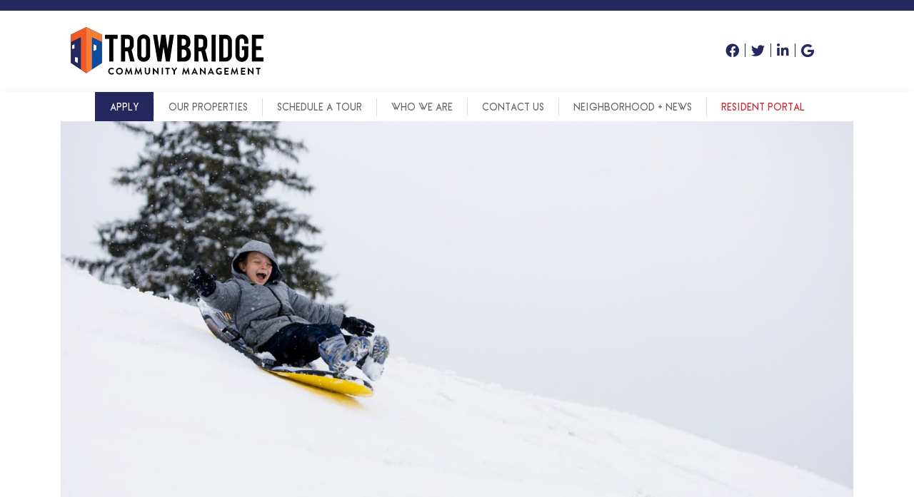

--- FILE ---
content_type: text/html; charset=UTF-8
request_url: https://www.trowbridgecm.com/sledding-hills-more-near-you-cool-places-in-michigan-where-you-can-have-a-blast-this-winter/
body_size: 16340
content:
<!DOCTYPE html>
<html lang="en-US">
<head>
    <meta charset="UTF-8">
    <meta name="viewport" content="width=device-width, initial-scale=1">
    <meta http-equiv="X-UA-Compatible" content="IE=edge">
    <link rel="profile" href="http://gmpg.org/xfn/11">
<title>Sledding Hills &#038; More Near You: Cool Places in Michigan Where You Can Have a Blast this Winter &#8211; Trowbridge Community Management</title>
<meta name='robots' content='max-image-preview:large' />
	<style>img:is([sizes="auto" i], [sizes^="auto," i]) { contain-intrinsic-size: 3000px 1500px }</style>
	<link rel='dns-prefetch' href='//fonts.googleapis.com' />
<link rel="alternate" type="application/rss+xml" title="Trowbridge Community Management &raquo; Feed" href="https://www.trowbridgecm.com/feed/" />
<link rel="alternate" type="application/rss+xml" title="Trowbridge Community Management &raquo; Comments Feed" href="https://www.trowbridgecm.com/comments/feed/" />
<script type="text/javascript">
/* <![CDATA[ */
window._wpemojiSettings = {"baseUrl":"https:\/\/s.w.org\/images\/core\/emoji\/16.0.1\/72x72\/","ext":".png","svgUrl":"https:\/\/s.w.org\/images\/core\/emoji\/16.0.1\/svg\/","svgExt":".svg","source":{"concatemoji":"https:\/\/www.trowbridgecm.com\/wp-includes\/js\/wp-emoji-release.min.js?ver=6.8.3"}};
/*! This file is auto-generated */
!function(s,n){var o,i,e;function c(e){try{var t={supportTests:e,timestamp:(new Date).valueOf()};sessionStorage.setItem(o,JSON.stringify(t))}catch(e){}}function p(e,t,n){e.clearRect(0,0,e.canvas.width,e.canvas.height),e.fillText(t,0,0);var t=new Uint32Array(e.getImageData(0,0,e.canvas.width,e.canvas.height).data),a=(e.clearRect(0,0,e.canvas.width,e.canvas.height),e.fillText(n,0,0),new Uint32Array(e.getImageData(0,0,e.canvas.width,e.canvas.height).data));return t.every(function(e,t){return e===a[t]})}function u(e,t){e.clearRect(0,0,e.canvas.width,e.canvas.height),e.fillText(t,0,0);for(var n=e.getImageData(16,16,1,1),a=0;a<n.data.length;a++)if(0!==n.data[a])return!1;return!0}function f(e,t,n,a){switch(t){case"flag":return n(e,"\ud83c\udff3\ufe0f\u200d\u26a7\ufe0f","\ud83c\udff3\ufe0f\u200b\u26a7\ufe0f")?!1:!n(e,"\ud83c\udde8\ud83c\uddf6","\ud83c\udde8\u200b\ud83c\uddf6")&&!n(e,"\ud83c\udff4\udb40\udc67\udb40\udc62\udb40\udc65\udb40\udc6e\udb40\udc67\udb40\udc7f","\ud83c\udff4\u200b\udb40\udc67\u200b\udb40\udc62\u200b\udb40\udc65\u200b\udb40\udc6e\u200b\udb40\udc67\u200b\udb40\udc7f");case"emoji":return!a(e,"\ud83e\udedf")}return!1}function g(e,t,n,a){var r="undefined"!=typeof WorkerGlobalScope&&self instanceof WorkerGlobalScope?new OffscreenCanvas(300,150):s.createElement("canvas"),o=r.getContext("2d",{willReadFrequently:!0}),i=(o.textBaseline="top",o.font="600 32px Arial",{});return e.forEach(function(e){i[e]=t(o,e,n,a)}),i}function t(e){var t=s.createElement("script");t.src=e,t.defer=!0,s.head.appendChild(t)}"undefined"!=typeof Promise&&(o="wpEmojiSettingsSupports",i=["flag","emoji"],n.supports={everything:!0,everythingExceptFlag:!0},e=new Promise(function(e){s.addEventListener("DOMContentLoaded",e,{once:!0})}),new Promise(function(t){var n=function(){try{var e=JSON.parse(sessionStorage.getItem(o));if("object"==typeof e&&"number"==typeof e.timestamp&&(new Date).valueOf()<e.timestamp+604800&&"object"==typeof e.supportTests)return e.supportTests}catch(e){}return null}();if(!n){if("undefined"!=typeof Worker&&"undefined"!=typeof OffscreenCanvas&&"undefined"!=typeof URL&&URL.createObjectURL&&"undefined"!=typeof Blob)try{var e="postMessage("+g.toString()+"("+[JSON.stringify(i),f.toString(),p.toString(),u.toString()].join(",")+"));",a=new Blob([e],{type:"text/javascript"}),r=new Worker(URL.createObjectURL(a),{name:"wpTestEmojiSupports"});return void(r.onmessage=function(e){c(n=e.data),r.terminate(),t(n)})}catch(e){}c(n=g(i,f,p,u))}t(n)}).then(function(e){for(var t in e)n.supports[t]=e[t],n.supports.everything=n.supports.everything&&n.supports[t],"flag"!==t&&(n.supports.everythingExceptFlag=n.supports.everythingExceptFlag&&n.supports[t]);n.supports.everythingExceptFlag=n.supports.everythingExceptFlag&&!n.supports.flag,n.DOMReady=!1,n.readyCallback=function(){n.DOMReady=!0}}).then(function(){return e}).then(function(){var e;n.supports.everything||(n.readyCallback(),(e=n.source||{}).concatemoji?t(e.concatemoji):e.wpemoji&&e.twemoji&&(t(e.twemoji),t(e.wpemoji)))}))}((window,document),window._wpemojiSettings);
/* ]]> */
</script>
<style id='wp-emoji-styles-inline-css' type='text/css'>

	img.wp-smiley, img.emoji {
		display: inline !important;
		border: none !important;
		box-shadow: none !important;
		height: 1em !important;
		width: 1em !important;
		margin: 0 0.07em !important;
		vertical-align: -0.1em !important;
		background: none !important;
		padding: 0 !important;
	}
</style>
<link rel='stylesheet' id='wp-block-library-css' href='https://www.trowbridgecm.com/wp-includes/css/dist/block-library/style.min.css?ver=6.8.3' type='text/css' media='all' />
<style id='classic-theme-styles-inline-css' type='text/css'>
/*! This file is auto-generated */
.wp-block-button__link{color:#fff;background-color:#32373c;border-radius:9999px;box-shadow:none;text-decoration:none;padding:calc(.667em + 2px) calc(1.333em + 2px);font-size:1.125em}.wp-block-file__button{background:#32373c;color:#fff;text-decoration:none}
</style>
<link rel='stylesheet' id='wp-components-css' href='https://www.trowbridgecm.com/wp-includes/css/dist/components/style.min.css?ver=6.8.3' type='text/css' media='all' />
<link rel='stylesheet' id='wp-preferences-css' href='https://www.trowbridgecm.com/wp-includes/css/dist/preferences/style.min.css?ver=6.8.3' type='text/css' media='all' />
<link rel='stylesheet' id='wp-block-editor-css' href='https://www.trowbridgecm.com/wp-includes/css/dist/block-editor/style.min.css?ver=6.8.3' type='text/css' media='all' />
<link rel='stylesheet' id='wp-reusable-blocks-css' href='https://www.trowbridgecm.com/wp-includes/css/dist/reusable-blocks/style.min.css?ver=6.8.3' type='text/css' media='all' />
<link rel='stylesheet' id='wp-patterns-css' href='https://www.trowbridgecm.com/wp-includes/css/dist/patterns/style.min.css?ver=6.8.3' type='text/css' media='all' />
<link rel='stylesheet' id='wp-editor-css' href='https://www.trowbridgecm.com/wp-includes/css/dist/editor/style.min.css?ver=6.8.3' type='text/css' media='all' />
<link rel='stylesheet' id='sjb_shortcode_block-cgb-style-css-css' href='https://www.trowbridgecm.com/wp-content/plugins/simple-job-board/sjb-block/dist/blocks.style.build.css' type='text/css' media='all' />
<style id='global-styles-inline-css' type='text/css'>
:root{--wp--preset--aspect-ratio--square: 1;--wp--preset--aspect-ratio--4-3: 4/3;--wp--preset--aspect-ratio--3-4: 3/4;--wp--preset--aspect-ratio--3-2: 3/2;--wp--preset--aspect-ratio--2-3: 2/3;--wp--preset--aspect-ratio--16-9: 16/9;--wp--preset--aspect-ratio--9-16: 9/16;--wp--preset--color--black: #000000;--wp--preset--color--cyan-bluish-gray: #abb8c3;--wp--preset--color--white: #ffffff;--wp--preset--color--pale-pink: #f78da7;--wp--preset--color--vivid-red: #cf2e2e;--wp--preset--color--luminous-vivid-orange: #ff6900;--wp--preset--color--luminous-vivid-amber: #fcb900;--wp--preset--color--light-green-cyan: #7bdcb5;--wp--preset--color--vivid-green-cyan: #00d084;--wp--preset--color--pale-cyan-blue: #8ed1fc;--wp--preset--color--vivid-cyan-blue: #0693e3;--wp--preset--color--vivid-purple: #9b51e0;--wp--preset--gradient--vivid-cyan-blue-to-vivid-purple: linear-gradient(135deg,rgba(6,147,227,1) 0%,rgb(155,81,224) 100%);--wp--preset--gradient--light-green-cyan-to-vivid-green-cyan: linear-gradient(135deg,rgb(122,220,180) 0%,rgb(0,208,130) 100%);--wp--preset--gradient--luminous-vivid-amber-to-luminous-vivid-orange: linear-gradient(135deg,rgba(252,185,0,1) 0%,rgba(255,105,0,1) 100%);--wp--preset--gradient--luminous-vivid-orange-to-vivid-red: linear-gradient(135deg,rgba(255,105,0,1) 0%,rgb(207,46,46) 100%);--wp--preset--gradient--very-light-gray-to-cyan-bluish-gray: linear-gradient(135deg,rgb(238,238,238) 0%,rgb(169,184,195) 100%);--wp--preset--gradient--cool-to-warm-spectrum: linear-gradient(135deg,rgb(74,234,220) 0%,rgb(151,120,209) 20%,rgb(207,42,186) 40%,rgb(238,44,130) 60%,rgb(251,105,98) 80%,rgb(254,248,76) 100%);--wp--preset--gradient--blush-light-purple: linear-gradient(135deg,rgb(255,206,236) 0%,rgb(152,150,240) 100%);--wp--preset--gradient--blush-bordeaux: linear-gradient(135deg,rgb(254,205,165) 0%,rgb(254,45,45) 50%,rgb(107,0,62) 100%);--wp--preset--gradient--luminous-dusk: linear-gradient(135deg,rgb(255,203,112) 0%,rgb(199,81,192) 50%,rgb(65,88,208) 100%);--wp--preset--gradient--pale-ocean: linear-gradient(135deg,rgb(255,245,203) 0%,rgb(182,227,212) 50%,rgb(51,167,181) 100%);--wp--preset--gradient--electric-grass: linear-gradient(135deg,rgb(202,248,128) 0%,rgb(113,206,126) 100%);--wp--preset--gradient--midnight: linear-gradient(135deg,rgb(2,3,129) 0%,rgb(40,116,252) 100%);--wp--preset--font-size--small: 13px;--wp--preset--font-size--medium: 20px;--wp--preset--font-size--large: 36px;--wp--preset--font-size--x-large: 42px;--wp--preset--spacing--20: 0.44rem;--wp--preset--spacing--30: 0.67rem;--wp--preset--spacing--40: 1rem;--wp--preset--spacing--50: 1.5rem;--wp--preset--spacing--60: 2.25rem;--wp--preset--spacing--70: 3.38rem;--wp--preset--spacing--80: 5.06rem;--wp--preset--shadow--natural: 6px 6px 9px rgba(0, 0, 0, 0.2);--wp--preset--shadow--deep: 12px 12px 50px rgba(0, 0, 0, 0.4);--wp--preset--shadow--sharp: 6px 6px 0px rgba(0, 0, 0, 0.2);--wp--preset--shadow--outlined: 6px 6px 0px -3px rgba(255, 255, 255, 1), 6px 6px rgba(0, 0, 0, 1);--wp--preset--shadow--crisp: 6px 6px 0px rgba(0, 0, 0, 1);}:where(.is-layout-flex){gap: 0.5em;}:where(.is-layout-grid){gap: 0.5em;}body .is-layout-flex{display: flex;}.is-layout-flex{flex-wrap: wrap;align-items: center;}.is-layout-flex > :is(*, div){margin: 0;}body .is-layout-grid{display: grid;}.is-layout-grid > :is(*, div){margin: 0;}:where(.wp-block-columns.is-layout-flex){gap: 2em;}:where(.wp-block-columns.is-layout-grid){gap: 2em;}:where(.wp-block-post-template.is-layout-flex){gap: 1.25em;}:where(.wp-block-post-template.is-layout-grid){gap: 1.25em;}.has-black-color{color: var(--wp--preset--color--black) !important;}.has-cyan-bluish-gray-color{color: var(--wp--preset--color--cyan-bluish-gray) !important;}.has-white-color{color: var(--wp--preset--color--white) !important;}.has-pale-pink-color{color: var(--wp--preset--color--pale-pink) !important;}.has-vivid-red-color{color: var(--wp--preset--color--vivid-red) !important;}.has-luminous-vivid-orange-color{color: var(--wp--preset--color--luminous-vivid-orange) !important;}.has-luminous-vivid-amber-color{color: var(--wp--preset--color--luminous-vivid-amber) !important;}.has-light-green-cyan-color{color: var(--wp--preset--color--light-green-cyan) !important;}.has-vivid-green-cyan-color{color: var(--wp--preset--color--vivid-green-cyan) !important;}.has-pale-cyan-blue-color{color: var(--wp--preset--color--pale-cyan-blue) !important;}.has-vivid-cyan-blue-color{color: var(--wp--preset--color--vivid-cyan-blue) !important;}.has-vivid-purple-color{color: var(--wp--preset--color--vivid-purple) !important;}.has-black-background-color{background-color: var(--wp--preset--color--black) !important;}.has-cyan-bluish-gray-background-color{background-color: var(--wp--preset--color--cyan-bluish-gray) !important;}.has-white-background-color{background-color: var(--wp--preset--color--white) !important;}.has-pale-pink-background-color{background-color: var(--wp--preset--color--pale-pink) !important;}.has-vivid-red-background-color{background-color: var(--wp--preset--color--vivid-red) !important;}.has-luminous-vivid-orange-background-color{background-color: var(--wp--preset--color--luminous-vivid-orange) !important;}.has-luminous-vivid-amber-background-color{background-color: var(--wp--preset--color--luminous-vivid-amber) !important;}.has-light-green-cyan-background-color{background-color: var(--wp--preset--color--light-green-cyan) !important;}.has-vivid-green-cyan-background-color{background-color: var(--wp--preset--color--vivid-green-cyan) !important;}.has-pale-cyan-blue-background-color{background-color: var(--wp--preset--color--pale-cyan-blue) !important;}.has-vivid-cyan-blue-background-color{background-color: var(--wp--preset--color--vivid-cyan-blue) !important;}.has-vivid-purple-background-color{background-color: var(--wp--preset--color--vivid-purple) !important;}.has-black-border-color{border-color: var(--wp--preset--color--black) !important;}.has-cyan-bluish-gray-border-color{border-color: var(--wp--preset--color--cyan-bluish-gray) !important;}.has-white-border-color{border-color: var(--wp--preset--color--white) !important;}.has-pale-pink-border-color{border-color: var(--wp--preset--color--pale-pink) !important;}.has-vivid-red-border-color{border-color: var(--wp--preset--color--vivid-red) !important;}.has-luminous-vivid-orange-border-color{border-color: var(--wp--preset--color--luminous-vivid-orange) !important;}.has-luminous-vivid-amber-border-color{border-color: var(--wp--preset--color--luminous-vivid-amber) !important;}.has-light-green-cyan-border-color{border-color: var(--wp--preset--color--light-green-cyan) !important;}.has-vivid-green-cyan-border-color{border-color: var(--wp--preset--color--vivid-green-cyan) !important;}.has-pale-cyan-blue-border-color{border-color: var(--wp--preset--color--pale-cyan-blue) !important;}.has-vivid-cyan-blue-border-color{border-color: var(--wp--preset--color--vivid-cyan-blue) !important;}.has-vivid-purple-border-color{border-color: var(--wp--preset--color--vivid-purple) !important;}.has-vivid-cyan-blue-to-vivid-purple-gradient-background{background: var(--wp--preset--gradient--vivid-cyan-blue-to-vivid-purple) !important;}.has-light-green-cyan-to-vivid-green-cyan-gradient-background{background: var(--wp--preset--gradient--light-green-cyan-to-vivid-green-cyan) !important;}.has-luminous-vivid-amber-to-luminous-vivid-orange-gradient-background{background: var(--wp--preset--gradient--luminous-vivid-amber-to-luminous-vivid-orange) !important;}.has-luminous-vivid-orange-to-vivid-red-gradient-background{background: var(--wp--preset--gradient--luminous-vivid-orange-to-vivid-red) !important;}.has-very-light-gray-to-cyan-bluish-gray-gradient-background{background: var(--wp--preset--gradient--very-light-gray-to-cyan-bluish-gray) !important;}.has-cool-to-warm-spectrum-gradient-background{background: var(--wp--preset--gradient--cool-to-warm-spectrum) !important;}.has-blush-light-purple-gradient-background{background: var(--wp--preset--gradient--blush-light-purple) !important;}.has-blush-bordeaux-gradient-background{background: var(--wp--preset--gradient--blush-bordeaux) !important;}.has-luminous-dusk-gradient-background{background: var(--wp--preset--gradient--luminous-dusk) !important;}.has-pale-ocean-gradient-background{background: var(--wp--preset--gradient--pale-ocean) !important;}.has-electric-grass-gradient-background{background: var(--wp--preset--gradient--electric-grass) !important;}.has-midnight-gradient-background{background: var(--wp--preset--gradient--midnight) !important;}.has-small-font-size{font-size: var(--wp--preset--font-size--small) !important;}.has-medium-font-size{font-size: var(--wp--preset--font-size--medium) !important;}.has-large-font-size{font-size: var(--wp--preset--font-size--large) !important;}.has-x-large-font-size{font-size: var(--wp--preset--font-size--x-large) !important;}
:where(.wp-block-post-template.is-layout-flex){gap: 1.25em;}:where(.wp-block-post-template.is-layout-grid){gap: 1.25em;}
:where(.wp-block-columns.is-layout-flex){gap: 2em;}:where(.wp-block-columns.is-layout-grid){gap: 2em;}
:root :where(.wp-block-pullquote){font-size: 1.5em;line-height: 1.6;}
</style>
<link rel='stylesheet' id='contact-form-7-css' href='https://www.trowbridgecm.com/wp-content/plugins/contact-form-7/includes/css/styles.css?ver=5.8.2' type='text/css' media='all' />
<style id='contact-form-7-inline-css' type='text/css'>
.wpcf7 .wpcf7-recaptcha iframe {margin-bottom: 0;}.wpcf7 .wpcf7-recaptcha[data-align="center"] > div {margin: 0 auto;}.wpcf7 .wpcf7-recaptcha[data-align="right"] > div {margin: 0 0 0 auto;}
</style>
<link rel='stylesheet' id='simple-job-board-google-fonts-css' href='https://fonts.googleapis.com/css?family=Roboto%3A100%2C100i%2C300%2C300i%2C400%2C400i%2C500%2C500i%2C700%2C700i%2C900%2C900i&#038;ver=2.10.6' type='text/css' media='all' />
<link rel='stylesheet' id='sjb-fontawesome-css' href='https://www.trowbridgecm.com/wp-content/plugins/simple-job-board/includes/css/font-awesome.min.css?ver=5.15.4' type='text/css' media='all' />
<link rel='stylesheet' id='simple-job-board-jquery-ui-css' href='https://www.trowbridgecm.com/wp-content/plugins/simple-job-board/public/css/jquery-ui.css?ver=1.12.1' type='text/css' media='all' />
<link rel='stylesheet' id='simple-job-board-frontend-css' href='https://www.trowbridgecm.com/wp-content/plugins/simple-job-board/public/css/simple-job-board-public.css?ver=3.0.0' type='text/css' media='all' />
<link rel='stylesheet' id='wonderplugin-slider-css-css' href='https://www.trowbridgecm.com/wp-content/plugins/wonderplugin-slider-lite/engine/wonderpluginsliderengine.css?ver=13.6' type='text/css' media='all' />
<link rel='stylesheet' id='megamenu-css' href='https://www.trowbridgecm.com/wp-content/uploads/maxmegamenu/style.css?ver=63794e' type='text/css' media='all' />
<link rel='stylesheet' id='dashicons-css' href='https://www.trowbridgecm.com/wp-includes/css/dashicons.min.css?ver=6.8.3' type='text/css' media='all' />
<link rel='stylesheet' id='wp-bootstrap-starter-bootstrap-css-css' href='https://www.trowbridgecm.com/wp-content/themes/wp-bootstrap-starter/inc/assets/css/bootstrap.min.css?ver=6.8.3' type='text/css' media='all' />
<link rel='stylesheet' id='wp-bootstrap-pro-fontawesome-cdn-css' href='https://www.trowbridgecm.com/wp-content/themes/wp-bootstrap-starter/inc/assets/css/fontawesome.min.css?ver=6.8.3' type='text/css' media='all' />
<link rel='stylesheet' id='wp-bootstrap-starter-style-css' href='https://www.trowbridgecm.com/wp-content/themes/wp-bootstrap-starter/style.css?ver=6.8.3' type='text/css' media='all' />
<script type="text/javascript" id="rmmgc-js-js-extra">
/* <![CDATA[ */
var WPURLS = {"ajaxlocation":"https:\/\/www.trowbridgecm.com\/wp-admin\/admin-ajax.php"};
/* ]]> */
</script>
<script type="text/javascript" src="https://www.trowbridgecm.com/wp-content/plugins/mapCache/mapCache.js?ver=6.8.3" id="rmmgc-js-js"></script>
<script type="text/javascript" src="https://www.trowbridgecm.com/wp-content/plugins/mapCache/es6-promise.auto.min.js?ver=6.8.3" id="es6-promise-js"></script>
<script type="text/javascript" src="https://www.trowbridgecm.com/wp-includes/js/jquery/jquery.min.js?ver=3.7.1" id="jquery-core-js"></script>
<script type="text/javascript" src="https://www.trowbridgecm.com/wp-includes/js/jquery/jquery-migrate.min.js?ver=3.4.1" id="jquery-migrate-js"></script>
<script type="text/javascript" src="https://www.trowbridgecm.com/wp-content/plugins/wonderplugin-slider-lite/engine/wonderpluginsliderskins.js?ver=13.6" id="wonderplugin-slider-skins-script-js"></script>
<script type="text/javascript" src="https://www.trowbridgecm.com/wp-content/plugins/wonderplugin-slider-lite/engine/wonderpluginslider.js?ver=13.6" id="wonderplugin-slider-script-js"></script>
<!--[if lt IE 9]>
<script type="text/javascript" src="https://www.trowbridgecm.com/wp-content/themes/wp-bootstrap-starter/inc/assets/js/html5.js?ver=3.7.0" id="html5hiv-js"></script>
<![endif]-->
<link rel="https://api.w.org/" href="https://www.trowbridgecm.com/wp-json/" /><link rel="alternate" title="JSON" type="application/json" href="https://www.trowbridgecm.com/wp-json/wp/v2/posts/1498" /><link rel="EditURI" type="application/rsd+xml" title="RSD" href="https://www.trowbridgecm.com/xmlrpc.php?rsd" />
<link rel="canonical" href="https://www.trowbridgecm.com/sledding-hills-more-near-you-cool-places-in-michigan-where-you-can-have-a-blast-this-winter/" />
<link rel='shortlink' href='https://www.trowbridgecm.com/?p=1498' />
<link rel="alternate" title="oEmbed (JSON)" type="application/json+oembed" href="https://www.trowbridgecm.com/wp-json/oembed/1.0/embed?url=https%3A%2F%2Fwww.trowbridgecm.com%2Fsledding-hills-more-near-you-cool-places-in-michigan-where-you-can-have-a-blast-this-winter%2F" />
<link rel="alternate" title="oEmbed (XML)" type="text/xml+oembed" href="https://www.trowbridgecm.com/wp-json/oembed/1.0/embed?url=https%3A%2F%2Fwww.trowbridgecm.com%2Fsledding-hills-more-near-you-cool-places-in-michigan-where-you-can-have-a-blast-this-winter%2F&#038;format=xml" />

            <style type="text/css">
                
            /* SJB Fonts */
                                .sjb-page {
                        font-family: "Roboto", sans-serif;
                    }
            
                /* Job Filters Background Color */
                .sjb-page .sjb-filters
                {
                    background-color: #f2f2f2;
                }
                                                    
                /* Listing & Detail Page Title Color */
                .sjb-page .list-data .v1 .job-info h4 a , 
                .sjb-page .list-data .v2 .job-info h4 a              
                {
                    color: #3b3a3c;
                }                
                                                    
                /* Job Detail Page Headings */
                .sjb-page .sjb-detail .list-data .v1 h3,
                .sjb-page .sjb-detail .list-data .v2 h3,
                .sjb-page .sjb-detail .list-data ul li::before,
                .sjb-page .sjb-detail .list-data .v1 .job-detail h3,
                .sjb-page .sjb-detail .list-data .v2 .job-detail h3,
                .sjb-page .sjb-archive-page .job-title,
                .sjb-page .job-features h3
                {
                    color: #3297fa; 
                }
                                                    
                /* Fontawesome Icon Color */
                .sjb-page .list-data .v1 .job-type i,
                .sjb-page .list-data .v1 .job-location i,
                .sjb-page .list-data .v1 .job-date i,
                .sjb-page .list-data .v2 .job-type i,
                .sjb-page .list-data .v2 .job-location i,
                .sjb-page .list-data .v2 .job-date i,
                .sjb-page .sjb-detail .list-data .v2 .job-features .sjb-title-value h4 i,
                .sjb-listing .list-data .v2 .job-features .sjb-title-value h4 i
                {
                    color: #3b3a3c;
                }

                /* Fontawesome Text Color */
                .sjb-page .list-data .v1 .job-type,
                .sjb-page .list-data .v1 .job-location,
                .sjb-page .list-data .v1 .job-date,
                .sjb-page .list-data .v2 .job-type,
                .sjb-page .list-data .v2 .job-location,
                .sjb-page .list-data .v2 .job-date
                {
                    color: #3297fa;
                }
                                                    
                /* Job Filters-> All Buttons Background Color */
                .sjb-page .btn-primary,
                .sjb-page .btn-primary:hover,
                .sjb-page .btn-primary:active:hover,
                .sjb-page .btn-primary:active:focus,
                .sjb-page .sjb-detail .jobpost-form .file div,                
                .sjb-page .sjb-detail .jobpost-form .file:hover div
                {
                    background-color: #1e73be !important;
                    color: #fff !important;
                }
                
                .sjb-page .sjb-listing a.sjb_view_more_btn,
                .sjb-page .sjb-listing a.sjb_view_less_btn
                {
                    
                    color: #1e73be !important;
                }

                /* Pagination Text Color */
                /* Pagination Background Color */                
                .sjb-page .pagination li.list-item span.current,
                .sjb-page .pagination li.list-item a:hover, 
                .sjb-page .pagination li.list-item span.current:hover
                {
                    background: #164e91;
                    border-color: #164e91;                    
                    color: #fff;
                }
                                                    
            </style>        
            
<!--BEGIN: TRACKING CODE MANAGER (v2.0.16) BY INTELLYWP.COM IN HEAD//-->
<!-- Google Tag Manager -->
<script>(function(w,d,s,l,i){w[l]=w[l]||[];w[l].push({'gtm.start':
new Date().getTime(),event:'gtm.js'});var f=d.getElementsByTagName(s)[0],
j=d.createElement(s),dl=l!='dataLayer'?'&l='+l:'';j.async=true;j.src=
'https://www.googletagmanager.com/gtm.js?id='+i+dl;f.parentNode.insertBefore(j,f);
})(window,document,'script','dataLayer','GTM-TDK2FJH');</script>
<!-- End Google Tag Manager -->
<!--END: https://wordpress.org/plugins/tracking-code-manager IN HEAD//--><link rel="pingback" href="https://www.trowbridgecm.com/xmlrpc.php">    <style type="text/css">
        #page-sub-header { background: #fff; }
    </style>
    <style type="text/css">.recentcomments a{display:inline !important;padding:0 !important;margin:0 !important;}</style>	<style type="text/css">
	        a.site-title,
		.site-description {
			color: #ffffff;
		}
		</style>
	<link rel="icon" href="https://www.trowbridgecm.com/wp-content/uploads/2020/02/property_fav.png" sizes="32x32" />
<link rel="icon" href="https://www.trowbridgecm.com/wp-content/uploads/2020/02/property_fav.png" sizes="192x192" />
<link rel="apple-touch-icon" href="https://www.trowbridgecm.com/wp-content/uploads/2020/02/property_fav.png" />
<meta name="msapplication-TileImage" content="https://www.trowbridgecm.com/wp-content/uploads/2020/02/property_fav.png" />
		<style type="text/css" id="wp-custom-css">
			.checkbox-30 .form-control {
 border:0 !important;
}
#comments {
    display: none;
}

.wpcf7-form-control-wrap.recaptcha {
	float: left;
	width: 100%;
	margin-bottom: 20px;
}
.wpcf7-form-control.g-recaptcha.wpcf7-recaptcha.form-control {
	border: none;
	height: inherit;
}

body.home .contact-form-home-lt1 {
	height: auto;
}
#wpcf7-f1438-o3 .wpcf7-form-control.wpcf7-checkbox.wpcf7-validates-as-required.form-control.wpcf7-not-valid, 
#wpcf7-f1438-o3 .wpcf7-form-control.wpcf7-checkbox.wpcf7-validates-as-required.form-control{
	height: auto;
}		</style>
		<style type="text/css">/** Mega Menu CSS: fs **/</style>
</head>

<body class="wp-singular post-template-default single single-post postid-1498 single-format-standard wp-theme-wp-bootstrap-starter mega-menu-primary wp-bootstrap-starter">
<div id="page" class="site">
	<a class="skip-link screen-reader-text" href="#content">Skip to content</a>
    	<header id="masthead" class="site-header navbar-static-top custm-sticky navbar-light" role="banner">
        <div class="top-band">
        <div class="container">
        <!--<div class="row">
        <div class="col-md-7 col-sm-12 header-contact float-left">
        
                                <a href="tel:248-373-5080"><i class="fa fa-phone"></i> 248-373-5080</a>
                                <a href="mailto:info@trowbridgeco.com"><i class="fa fa-envelope"></i> info@trowbridgeco.com</a>
                               
                                
                                <a href="#" onclick="psBbZAow(); return false"><i class="fa fa-comment"></i> Chat Online</a>
                                <a href="https://beacon.twa.rentmanager.com/" target="_blank"><i class="fa fa-user"></i> Login</a>
                               
                            
        </div>
        <div class="col-md-5 col-sm-12 social-icon float-right">
        <a href="https://www.facebook.com/Trowbridge-Companies-719676491761473" target="_blank"><i class="fa fa-facebook"></i></a>
        <a href="https://twitter.com/TrowbridgeMI" target="_blank"><i class="fa fa-twitter"></i></a>
        <a href="https://www.linkedin.com/company/trowbridge-companies" target="_blank"><i class="fa fa-linkedin"></i></a>
        <a href="https://g.page/TrowbridgeCompanies" target="_blank"><i class="fa fa-google"></i></a>
        <a href="#"><i class="fa fa-share-alt"></i></a>
        <a href="#"><i class="fa fa-instagram"></i></a>
        <a href="#""><i class="fa fa-youtube-play"></i></a>
        
        </div>
        </div>-->
        <div class="row">
        <div class="navbar-brand col-6">
                                            <a href="https://www.trowbridgecm.com/">
                            <img src="https://www.trowbridgecm.com/wp-content/uploads/2020/08/trowbridge_companies_logos_web_community_management_horizontal.svg" alt="Trowbridge Community Management">
                        </a>
                    
                </div>
                <div class="navbar-brand col-6 text-right align-self-center toggle-space">
                <script src='https://kit.fontawesome.com/a076d05399.js'></script>
                    <a href="https://www.facebook.com/Trowbridge-Community-Management-111348487046850" target="_blank"><i class='fab fa-facebook-f'></i></i></a>
        <a href="https://twitter.com/TrowbridgeMI" target="_blank"><i class="fab fa-twitter"></i></a>
        <a href="https://www.linkedin.com/company/trowbridge-companies" target="_blank"><i class="fab fa-linkedin-in"></i></a>
        <a href="https://g.page/TrowbridgeCompanies" target="_blank"><i class="fab fa-google"></i></a>
                   
                </div>
        </div>
        </div>
        </div>
        
            <nav class="navbar navbar-expand-xl p-0">
                
                <button class="navbar-toggler" type="button" data-toggle="collapse" data-target="#main-nav" aria-controls="" aria-expanded="false" aria-label="Toggle navigation">
                    <span class="navbar-toggler-icon"></span>
                </button>

                <div id="mega-menu-wrap-primary" class="mega-menu-wrap"><div class="mega-menu-toggle"><div class="mega-toggle-blocks-left"></div><div class="mega-toggle-blocks-center"></div><div class="mega-toggle-blocks-right"><div class='mega-toggle-block mega-menu-toggle-block mega-toggle-block-1' id='mega-toggle-block-1' tabindex='0'><span class='mega-toggle-label' role='button' aria-expanded='false'><span class='mega-toggle-label-closed'></span><span class='mega-toggle-label-open'></span></span></div></div></div><ul id="mega-menu-primary" class="mega-menu max-mega-menu mega-menu-horizontal mega-no-js" data-event="hover_intent" data-effect="fade" data-effect-speed="200" data-effect-mobile="disabled" data-effect-speed-mobile="0" data-mobile-force-width="body" data-second-click="go" data-document-click="collapse" data-vertical-behaviour="standard" data-breakpoint="1024" data-unbind="false" data-mobile-state="collapse_all" data-hover-intent-timeout="300" data-hover-intent-interval="100"><li class='mega-menu-item mega-menu-item-type-custom mega-menu-item-object-custom mega-align-bottom-left mega-menu-flyout mega-menu-item-1429' id='mega-menu-item-1429'><a class="mega-menu-link" href="https://beacon.twa.rentmanager.com/applynow" tabindex="0">APPLY</a></li><li class='mega-menu-item mega-menu-item-type-post_type mega-menu-item-object-page mega-align-bottom-left mega-menu-flyout mega-menu-item-1197' id='mega-menu-item-1197'><a class="mega-menu-link" href="https://www.trowbridgecm.com/property/" tabindex="0">OUR PROPERTIES</a></li><li class='mega-menu-item mega-menu-item-type-custom mega-menu-item-object-custom mega-align-bottom-left mega-menu-flyout mega-menu-item-1198' id='mega-menu-item-1198'><a class="mega-menu-link" href="#" tabindex="0">SCHEDULE A TOUR</a></li><li class='mega-menu-item mega-menu-item-type-post_type mega-menu-item-object-page mega-align-bottom-left mega-menu-flyout mega-menu-item-549' id='mega-menu-item-549'><a class="mega-menu-link" href="https://www.trowbridgecm.com/who-we-are/" tabindex="0">WHO WE ARE</a></li><li class='mega-menu-item mega-menu-item-type-post_type mega-menu-item-object-page mega-align-bottom-left mega-menu-flyout mega-menu-item-45' id='mega-menu-item-45'><a class="mega-menu-link" href="https://www.trowbridgecm.com/contact-us/" tabindex="0">CONTACT US</a></li><li class='mega-menu-item mega-menu-item-type-post_type mega-menu-item-object-page mega-align-bottom-left mega-menu-flyout mega-menu-item-1201' id='mega-menu-item-1201'><a class="mega-menu-link" href="https://www.trowbridgecm.com/neighborhood-news/" tabindex="0">NEIGHBORHOOD + NEWS</a></li><li class='mega-menu-item mega-menu-item-type-custom mega-menu-item-object-custom mega-align-bottom-left mega-menu-flyout mega-menu-item-649' id='mega-menu-item-649'><a class="mega-menu-link" href="#" tabindex="0">RESIDENT PORTAL</a></li></ul></div>
            </nav>
       
	</header><!-- #masthead -->
    	<div id="content" class="site-content">
		<div class=""> 
			<div class="">
                
	<section id="primary" class="content-area col-sm-12 col-lg-12">
		<main id="main" class="site-main" role="main">
        
		<div class="container blog-group">
		<div class="row"></div>
		
<article id="post-1498" class="post-1498 post type-post status-publish format-standard has-post-thumbnail hentry category-happening_common_blog">
	<div class="post-thumbnail">
		<img width="2508" height="1672" src="https://www.trowbridgecm.com/wp-content/uploads/2022/02/brendan-beale-0JxioPoC9S4-unsplash.jpg" class="attachment-post-thumbnail size-post-thumbnail wp-post-image" alt="" decoding="async" fetchpriority="high" srcset="https://www.trowbridgecm.com/wp-content/uploads/2022/02/brendan-beale-0JxioPoC9S4-unsplash.jpg 2508w, https://www.trowbridgecm.com/wp-content/uploads/2022/02/brendan-beale-0JxioPoC9S4-unsplash-300x200.jpg 300w, https://www.trowbridgecm.com/wp-content/uploads/2022/02/brendan-beale-0JxioPoC9S4-unsplash-1024x683.jpg 1024w, https://www.trowbridgecm.com/wp-content/uploads/2022/02/brendan-beale-0JxioPoC9S4-unsplash-768x512.jpg 768w, https://www.trowbridgecm.com/wp-content/uploads/2022/02/brendan-beale-0JxioPoC9S4-unsplash-1536x1024.jpg 1536w, https://www.trowbridgecm.com/wp-content/uploads/2022/02/brendan-beale-0JxioPoC9S4-unsplash-2048x1365.jpg 2048w" sizes="(max-width: 2508px) 100vw, 2508px" />	</div>
	<header class="entry-header">
		<h1 class="entry-title">Sledding Hills &#038; More Near You: Cool Places in Michigan Where You Can Have a Blast this Winter</h1>	</header><!-- .entry-header -->
	<div class="entry-content">
		Technically, spring begins in March. But we live in Michigan, and that means the snow might be here until the end of April.  For those of you who love winter sports, that means you have plenty of time left to enjoy all the winter wonders that this Great Lakes state has to offer.

Have you hit the slopes yet? Are you looking for a fun <a href="https://www.oaklandcountymoms.com/oakland-county-sledding-hills-27543/">sledding hill for your children</a>? You may be well aware of the big names in outdoor winter sports in Michigan, like the <a href="https://www.boynemountain.com/">Boyne Mountain Resort</a> in Charlevoix County, the <a href="https://www.skimtholly.com/">Mt. Holly Ski &amp; Snowboard Resort</a> in Holly,  or the nearby <a href="https://www.skipineknob.com/">Pine Knob Ski Resort in Clarkston</a>. We love those spots just as much as you do! But there are many lesser-known places near you where you can feel the rush and make lasting memories.

Whether you’re a new apartment resident or have been in southeast Michigan forever and are looking for something new, allow us to point out some amazing locations – both large and small – for sledding, skiing, snow tubing, snowshoeing, snowboarding, and more this winter.

<b>Near Beacon Hills Apartments in Auburn Hills</b>
<ul>
 	<li><a href="https://www2.dnr.state.mi.us/parksandtrails/Details.aspx?type=SPRK&amp;id=435">Bald Mountain Recreation Area</a> in Lake Orion, 1330 E. Greenshield Road</li>
 	<li><a href="https://www.orionparks.com/facilities/parks_and_trails/jesse_decker_park.php">Jesse Decker Park</a> in Orion Township, 4080 N. Squirrel Road</li>
</ul>

<b>Near Briggs Park and Townhomes of Caswell in Troy</b>
<ul>
 	<li><a href="http://golfbirmingham.org/lincoln-hills/course-layout/">Lincoln Hills Golf Course Sled Hill</a> in Birmingham, 2666 W. 14 Mile Road</li>
</ul>

<b>Near Trillium Village Apartments in Novi</b>
<ul>
 	<li><a href="https://fhgov.com/play,-explore-learn/parks-facilities/heritage-park">Heritage Park Sled Hill</a> in Farmington Hills, 24915 Farmington Road</li>
</ul>

<b>Near Farnum and 14, La Plaza, R.O.C., and Wilshire Apartments in Royal Oak</b>
<ul>
 	<li><a href="https://www.madison-heights.org/Facilities/Facility/Details/Civic-Center-Park-3">Civic Center Park in Madison Heights</a>, 360 W. 13 Mile Road</li>
 	<li><a href="https://www.oakparkmi.gov/departments/recreation/oak_park_parks.php">Shepherd Park</a> Hamilton Hill in Oak Park, 14300 Oak Park Boulevard</li>
</ul>

<b>Near Andover Woods of Rochester Hills</b>
<ul>
 	<li><a href="http://www.oaklandtownship.org/boards_and_commissions/parks_and_recreation/lost_lake_nature_park.php">Lost Lake Nature Park</a> in Oakland, 846 Lost Lake Trail</li>
 	<li><a href="https://www.metroparks.com/stony-creek-metropark/">Stony Creek Metropark</a> in Shelby Township, 4300 Main Park Drive</li>
 	<li><a href="https://www.rochesterhills.org/departments/parks_and_natural_resources/trailsandparks/bloomeryatesparks.php">Bloomer Park Sled Hill in Rochester Hills</a>, 345 John R. Road</li>
 	<li><a href="https://www.rochesterhills.org/departments/parks_and_natural_resources/trailsandparks/borden_park.php">Borden Park in Rochester Hills</a>, 1400 E. Hamlin Road</li>
</ul>

<b>Near Aspen Village Mobile Home Community in Gaylord</b>
<ul>
 	<li><a href="https://www.treetops.com/">Treetop’s Resort in Gaylord</a>, 3962 Wilkinson Road</li>
</ul>

<b>Near Warris Farms Apartments in Westland</b>
<ul>
 	<li>Middlebelt Hill, located near 28558 Edward N. Hines Drive</li>
 	<li><a href="https://www.waynecounty.com/departments/publicservices/parks/pick-a-park.aspx">Hines Park &amp; Hines Drive Parks in Westland</a>, 7651 N. Merriman Road</li>
 	<li><a href="https://www.waynecounty.com/departments/publicservices/home.aspx">Nankin Mills Recreation Area in Westland</a>, 33175 Ann Arbor Trail</li>
</ul>

<b>Near Cloverly Village, Hideaway, and Hidden Valley Club Apartments in Ann Arbor </b>
<ul>
 	<li><a href="https://www.washtenaw.org/rollinghills">Rolling Hills County Park</a> in Ypsilanti, 7660 Stony Creek Road</li>
 	<li><a href="https://www.lesliesnc.org/">Leslie Science and Nature Center in Ann Arbor</a>, 1831 Traver Road</li>
 	<li><a href="https://www.a2gov.org/departments/parks-recreation/parks-places/Pages/Wurster.aspx">Wurster Park in Ann Arbor</a>, 525 W. Madison Street</li>
</ul>

Some locations may be closed or have policies in place due to the COVID-19 pandemic, so check the websites or call the locations for more information before you head out.

We hope you enjoy this pretty winter before it’s gone!	</div><!-- .entry-content -->

	<!-- <footer class="entry-footer">
		<span class="cat-links">Posted in <a href="https://www.trowbridgecm.com/category/happening_common_blog/" rel="category tag">happening_common_blog</a></span>	</footer> --><!-- .entry-footer -->
</article><!-- #post-## -->
     </div>
		</main><!-- #main -->
	</section><!-- #primary -->


<!-- Search homes tag added in Homes Page  -->	
	        

			</div><!-- .row -->
		</div><!-- .container -->
	</div><!-- #content -->
    
        <div id="footer-widget" class="footer-links bg-light">
            <div class="container">
                <div class="row">
                    
                        <div class="col-12 col-md-6"><section id="custom_html-2" class="widget_text widget widget_custom_html"><div class="textwidget custom-html-widget"><div class="row col-md-6 pr-0 ml-0 pl-0 pr-md-3">
<h3 class="widget-title col-12 col-md-12 pl-0">NAVIGATION:</h3>

	</div>
<div class="row">
<div class="col-6 col-md-6">
<ul class="footer-box-list list-unstyled">
<li><a href="who-we-are">Who We Are</a></li>
<li><a href="http://trowbridgeco.com" target="_blank" >Companies</a></li>
<li><a href="https://www.trowbridge-commercial.com/" target="_blank">Commercial</a></li>
<li><a href="https://www.trowbridge-homes.com/" target="_blank">Homes</a></li>
</ul>
</div>
<div class="col-6 col-md-6">
<ul class="footer-box-list list-unstyled">
<!--li><a href="#">Development</a></li-->
<!--li><a href="contact-us">Follow Us</a></li-->
<li><a href="contact-us">Contact</a></li>
</ul>
</div>
	</div></div></section></div>
                    
                    
                        <div class="col-12 col-md-6"><section id="custom_html-3" class="widget_text widget widget_custom_html"><div class="textwidget custom-html-widget"><div class="row col-md-6 pr-0 ml-0 pl-0 pr-md-3">
<h3 class="widget-title col-12 col-md-12 pl-0">RESOURCES:</h3>
</div>
<div class="row">
<div class="col-6 col-md-6">
<ul class="footer-box-list list-unstyled">
<li><a href="#" onclick="psBbZAow(); return false">Chat</a></li>
<li><a href="https://beacon.twa.rentmanager.com/" target="_blank">Client Portal</a></li>
<!--li><a href="sitemap">Site Map</a></li-->
<li><a href="/terms-and-conditions">Terms and Privacy policy</a></li>	
</ul>
</div>
<div class="col-6 col-md-6">
<ul class="footer-box-list list-unstyled">
<li><a href="https://www.trowbridge-homes.com/" target="_blank">Homes</a></li>
<li><a href="https://www.trowbridge-commercial.com/" target="_blank">Commercial</a></li>
<li><a href="/property">Apartments</a></li>
	
</ul>
</div>
	</div></div></section></div>
                    
                    
                </div>
            </div>
        </div>

	<footer id="colophon" class="site-footer navbar-light" role="contentinfo">
		<div class="container pt-3 pb-3">
            <div class="site-info">
                				<div class="row align-items-end">
<div class="col-lg-8 col-md-6 d-flex flex-wrap">
<div class="col-lg-6 col-md-12 col-sm-12 p-0"><strong>TROWBRIDGE COMMUNITY MANAGEMENT</strong></br>
2617 Beacon Hill Drive</br>
Auburn Hills, MI 48326</br>
Phone: <a href="tel:248-791-9100">248-791-9100</a> </br> Email: <a href="/cdn-cgi/l/email-protection#0b62656d644b7f79647c6979626f6c6e686425686466"><span class="__cf_email__" data-cfemail="71181f171e3105031e06130318151614121e5f121e1c">[email&#160;protected]</span></a></div>
<div class="col-lg-6 col-md-12 col-sm-12 align-self-end p-0 text-center">Trowbridge Companies © 2024 <!--|<a href="/terms-and-conditions/">Terms</a> / <a href="/terms-and-conditions/">Privacy Policy</a--></div>
</div>
<div class="col-lg-4 col-md-6 col-sm-12 social-icon float-right pt-sm-2">

<a href="https://www.facebook.com/Trowbridge-Community-Management-111348487046850" target="_blank" rel="noopener noreferrer">
<i class="fab fa-facebook-f"></i></a>
<a id="share" href="https://twitter.com/TrowbridgeMI" target="_blank" rel="noopener noreferrer"><i class="fab fa-twitter"></i></a>
<a id="share" href="https://www.linkedin.com/company/trowbridge-companies/" target="_blank" rel="noopener noreferrer"><i class="fab fa-linkedin-in"></i></a>
<a id="share" href="https://www.google.com/maps/place/Trowbridge+Companies/@42.6816388,-83.217756,17z/data=!3m1!4b1!4m5!3m4!1s0x8824eaf331d5b4e3:0x3286394c4421699!8m2!3d42.6816388!4d-83.2155673" target="_blank" rel="noopener noreferrer"><i class="fab fa-google"></i></a>
<a id="share" href="#" target="_blank" rel="noopener noreferrer"><i class="fa fa-share-alt"></i></a>
<a id="share" href="#" target="_blank" rel="noopener noreferrer"><i class="fab fa-instagram"></i></a>
<a id="share" href="#" target="_blank" rel="noopener noreferrer"><i class="fab fa-youtube"></i></a>
<span class="ft-icon">
<a href="#"><i class=""><img decoding="async" class="size-full wp-image-303" src="https://trowbridgecm.wpengine.com/wp-content/uploads/2019/10/equal-housing-2.svg" alt="" /></i></a>
<a id="share" href="#" target="_blank" rel="noopener noreferrer"><i class="fa fa-wheelchair"></i></a>
</span>

</div>
</div>
<!--pop_up content-->
<!--
<div class="property_popicon">
<div class="property_chaticon"><img decoding="async" style="opacity: 0;" src="http://stagingserver2.website/trowbridge_group/wp-content/uploads/2020/02/Gr_chat-1.jpg" data-toggle="modal" data-target="#myModal1" /></div>
<div class="property_applyicon"><img decoding="async" style="opacity: 0;" src="http://stagingserver2.website/trowbridge_group/wp-content/uploads/2020/02/Gr_chat-1.jpg" data-toggle="modal" data-target="#myModal2" /></div>
<div class="property_emergencyicon"><img decoding="async" style="opacity: 0;" src="http://stagingserver2.website/trowbridge_group/wp-content/uploads/2020/02/Gr_chat-1.jpg" data-toggle="modal" data-target="#myModal3" /></div>
</div>
-->
<!-- The Modal -->
<div id="myModal1" class="modal" tabindex="-1" role="dialog" aria-labelledby="myModalLabel" aria-hidden="true">
<div class="modal-dialog" style="position: relative;">
<div class="tb_pop_content modal-content">
<div class="pop_chat"><img decoding="async" class="pop_close" src="https://trowbridgecm.wpengine.com/wp-content/uploads/2020/02/popup_property.png" data-dismiss="modal" /></div>
<!-- Modal Header -->
<div class="modal-header">
<h4 class="modal-title mx-auto">chat</h4>
</div>
<!-- Modal body -->
<div class="modal-body"></div>
<!-- Modal footer -->
<div class="modal-footer">Representative: Hello John, how may I assist you?</div>
</div>
</div>
</div>
<!-- The Modal 2-->
<div class="apply_popup">
<div id="myModal2" class="modal" tabindex="-1" role="dialog" aria-labelledby="myModalLabel" aria-hidden="true">
<div class="modal-dialog" style="position: relative;">
<div class="tb_pop_content modal-content">
<div class="pop_apply"><img decoding="async" class="pop_close" src="https://trowbridgecm.wpengine.com/wp-content/uploads/2020/03/prop_popup.png" data-dismiss="modal" /></div>
<!-- Modal Header -->
<div class="modal-header">
<h4 class="modal-title mx-auto">Apply</h4>
</div>
<!-- Modal body -->
<div class="modal-body">

<label for="property_location">Choose Location:</label>

<!--collapse dropdown-->
<div class="apply_location_dropdown">
<ul>
 	<li class="active"><a class="dropdown-toggle collapsed" href="#homeSubmenu" data-toggle="collapse" aria-expanded="false">Location 1</a>
<ul id="homeSubmenu" class="list-unstyled collapse location_list_maxheight ">
 	<li><a href="#">Location 2</a></li>
 	<li><a href="#">location 3</a></li>
 	<li><a href="#">location 4</a></li>
 	<li><a href="#">Location 5</a></li>
 	<li><a href="#">location 6</a></li>
 	<li><a href="#">location 7</a></li>
</ul>
</li>
</ul>
</div>
</div>
</div>
</div>
</div>
</div>
<!-- The Modal 3-->
<div class="emergency_popup">
<div id="myModal3" class="modal" tabindex="-1" role="dialog" aria-labelledby="myModalLabel" aria-hidden="true">
<div class="modal-dialog" style="position: relative;">
<div class="tb_pop_content modal-content">
<div class="pop_emergency"><img decoding="async" class="pop_close" src="https://trowbridgecm.wpengine.com/wp-content/uploads/2020/02/pop_emergenvy_property.png" data-dismiss="modal" /></div>
<!-- Modal Header -->
<div class="modal-header">
<h4 class="modal-title mx-auto">Emergency</h4>
</div>
<!-- Modal body -->
<div class="modal-body m-2 text-center">Emergency contact
number works 24/7/365
for your convenience</div>
<!-- Modal footer -->
<div class="modal-footer text-center d-inline"><i class="fa fa-phone" style="color: #ffffff; padding-right: 10px;" aria-hidden="true"></i><a href="tel:123-456-7890">123-456-7890 </a></div>
</div>
</div>
</div>
</div>
<!-----Best_rate_gurantee---->
<div id="Best_rate_pop" class="modal fade" tabindex="-1" role="dialog" aria-labelledby="exampleModalCenterTitle" aria-hidden="true">
<div class="modal-dialog modal-dialog-centered gurantee_pop" role="document">
<div class="modal-content Hours_pop_inner">
<div class="modal-header">
<h2 id="exampleModalLongTitle" class="modal-title">BEST RATE GURANTEE</h2>
<button class="close" type="button" data-dismiss="modal" aria-label="Close">
<span aria-hidden="true">×</span>
</button>

</div>
<div class="modal-body">
<div class="row">
<div class="col-md-6"><label> Your Name (required)
<span class="your-name"><input class="form-control" name="your-name" size="100" type="text" value="" placeholder="Enter your name" aria-required="true" aria-invalid="false" /></span> </label></div>
<div class="col-md-6 to-trgt"><label> Your Email (required)
<span class="your-email"><input class="form-control" name="your-email" size="100" type="email" value="" placeholder="Enter your email" aria-required="true" aria-invalid="false" /></span> </label></div>
</div>
<div class="row">
<div class="col-md-12 to-trgt txt-area mt-4"><label> Enter your message..
<span class="your-message"><textarea class="form-control" cols="100" name="your-message" rows="2" placeholder="Message" aria-invalid="false"></textarea></span> </label>
<div class="TB-btn-style1 text-center"><input class="btn btn-primary" type="submit" value="Submit" /></div>
</div>
</div>
</div>
</div>
</div>
</div>
<!-----CLIENT_PORTAL_POPUP---->
<div id="myModal" class="modal fade" tabindex="-1" role="dialog" aria-labelledby="exampleModalCenterTitle" aria-hidden="true">
<div class="modal-dialog modal-dialog-centered" role="document">
<div class="modal-content pop_inner p-0 client-pop Hours_pop_inner">
<div class="modal-header">
<h1 id="exampleModalLongTitle" class="client-pop-header modal-title">How Can We Help You Today?</h1>
<button class="close" type="button" data-dismiss="modal" aria-label="Close">
<span aria-hidden="true">×</span>
</button>

</div>
<div class="modal-body portal-body pb-0"><a class="btn btn-primary" href="https://beacon.twa.rentmanager.com/" target="_blank" rel="noopener noreferrer">Pay Rent Online</a>
<a class="btn btn-primary" href="https://beacon.twa.rentmanager.com/" target="_blank" rel="noopener noreferrer"> Maintenance Request</a></div>
</div>
</div>
</div>
<!-----hours_popup ---->
<div id="Hours_pop" class="modal fade" tabindex="-1" role="dialog" aria-labelledby="exampleModalCenterTitle" aria-hidden="true">
<div class="modal-dialog modal-dialog-centered" role="document">
<div class="modal-content Hours_pop_inner">
<div class="modal-header">
<h1 id="exampleModalLongTitle" class="modal-title">HOURS</h1>
<button class="close" type="button" data-dismiss="modal" aria-label="Close">
<span aria-hidden="true">×</span>
</button>

</div>
<div class="modal-body"><!--h3 class="m-0 pb-3">Monday - Thursday: 9am-6pm</h3>
<h3 class="m-0 pb-3">Friday: 9am-5pm</h3>
<h3 class="m-0 pb-3">Saturday: Closed</h3>
<h3 class="m-0 pb-3">Sunday/Holidays: Closed</h3--> <!--h3 class="m-0 pb-3">Our offices are open Monday thru Friday, 9am to 5pm daily.</h3>
<h3 class="m-0 pb-3">If this is a maintenance emergency or you need immediate assistance, please call 248-373-5080..</h3-->
<h3 class="m-0 pb-3">Our offices are open Monday thru Friday from 9am to 5pm.</h3>
<h3 class="m-0 pb-3">Due to COVID-19 guidelines hours might be adjusted please check prior to visiting by calling our office at 248-373-5080.</h3>
</div>
</div>
</div>
</div>
<!-----chat_popup---->
<div id="chat_pop" class="modal fade" tabindex="-1" role="dialog" aria-labelledby="exampleModalCenterTitle" aria-hidden="true">
<div class="modal-dialog modal-dialog-centered" role="document">
<div class="modal-content pop_inner Hours_pop_inner">
<div class="modal-header">
<h1 id="exampleModalLongTitle" class="modal-title">CALL US</h1>
<button class="close" type="button" data-dismiss="modal" aria-label="Close">
<span aria-hidden="true">×</span>
</button>

</div>
<div class="modal-body">
<h3 class="m-0 pb-3">For information on one of our properties &#8211; please call 248-373-2440</h3>
</div>
</div>
</div>
</div>
<!-----Pre_Leasing_popup---->
<div id="Pre_leasing_pop" class="modal fade" tabindex="-1" role="dialog" aria-labelledby="exampleModalCenterTitle" aria-hidden="true">
<div class="modal-dialog modal-dialog-centered" role="document">
<div class="modal-content pop_inner Hours_pop_inner">
<div class="modal-header">
<h1 id="exampleModalLongTitle" class="modal-title">TAKING RESERVATIONS</h1>
<button class="close" type="button" data-dismiss="modal" aria-label="Close">
<span aria-hidden="true">×</span>
</button>

</div>
<div class="modal-body">
<div class="wpcf7 no-js" id="wpcf7-f1393-o1" lang="en-US" dir="ltr">
<div class="screen-reader-response"><p role="status" aria-live="polite" aria-atomic="true"></p> <ul></ul></div>
<form action="/sledding-hills-more-near-you-cool-places-in-michigan-where-you-can-have-a-blast-this-winter/#wpcf7-f1393-o1" method="post" class="wpcf7-form init" aria-label="Contact form" novalidate="novalidate" data-status="init">
<div style="display: none;">
<input type="hidden" name="_wpcf7" value="1393" />
<input type="hidden" name="_wpcf7_version" value="5.8.2" />
<input type="hidden" name="_wpcf7_locale" value="en_US" />
<input type="hidden" name="_wpcf7_unit_tag" value="wpcf7-f1393-o1" />
<input type="hidden" name="_wpcf7_container_post" value="0" />
<input type="hidden" name="_wpcf7_posted_data_hash" value="" />
<input type="hidden" name="_wpcf7_recaptcha_response" value="" />
</div>
<h3 class="m-0 pb-3">Are you interested in one of our new properties? Tell us and we will put you on the list for communication, pre-leasing opportunities and more!
</h3>
<p><label style="color:#000; font-size:12px;"> Select Property (required)<br />
<select name="property" id="property" class="form-control">
 <option value="">Property You Are Interested In</option>
 <option value="Andover Woods | Rochester Hills, Michigan">Andover Woods | Rochester Hills, Michigan</option>
 <option value="Hideaway  | Ann Arbor, Michigan">Hideaway | Ann Arbor, Michigan</option>
 <option value="The Hazelton | Royal Oak, Michigan">The Hazelton | Royal Oak, Michigan</option>
 </select><br />
</label>
</p>
<p><label style="color:#000; font-size:12px;"> Name (required)<br />
<span class="wpcf7-form-control-wrap" data-name="your-name"><input size="100" class="wpcf7-form-control wpcf7-text wpcf7-validates-as-required" aria-required="true" aria-invalid="false" placeholder="Enter your name" value="" type="text" name="your-name" /></span> </label>
</p>
<p><label style="color:#000; font-size:12px;"> Email (required)<br />
<span class="wpcf7-form-control-wrap" data-name="your-email"><input size="100" class="wpcf7-form-control wpcf7-email wpcf7-validates-as-required wpcf7-text wpcf7-validates-as-email" aria-required="true" aria-invalid="false" placeholder="Enter your email" value="" type="email" name="your-email" /></span> </label>
</p>
<p><label style="color:#000; font-size:12px;"> Phone(required)<br />
<span class="wpcf7-form-control-wrap" data-name="your-phone"><input size="100" class="wpcf7-form-control wpcf7-text wpcf7-validates-as-required" aria-required="true" aria-invalid="false" placeholder="Enter your phone" value="" type="text" name="your-phone" /></span> </label>
</p>
<p><label style="color:#000; font-size:12px;"> Comments<br />
<span class="wpcf7-form-control-wrap" data-name="comments"><textarea cols="100" rows="4" class="wpcf7-form-control wpcf7-textarea" aria-invalid="false" placeholder="Enter your message.." name="comments"></textarea></span> </label>
</p>
<h4 class="py-3">Please call our office if you need anything at 248-373-5080
</h4>

<!--<input class="wpcf7-form-control wpcf7-submit has-spinner" type="submit" value="submit" />-->
<span class="wpcf7-form-control-wrap recaptcha" data-name="recaptcha"><span data-sitekey="6LdenjUfAAAAAI4fjceWxwFj91wOjPBlFMqA6xwb" class="wpcf7-form-control wpcf7-recaptcha g-recaptcha"></span>
<noscript>
	<div class="grecaptcha-noscript">
		<iframe loading="lazy" src="https://www.google.com/recaptcha/api/fallback?k=6LdenjUfAAAAAI4fjceWxwFj91wOjPBlFMqA6xwb" frameborder="0" scrolling="no" width="310" height="430">
		</iframe>
		<textarea name="g-recaptcha-response" rows="3" cols="40" placeholder="reCaptcha Response Here">
		</textarea>
	</div>
</noscript>
</span>
<p><input type="submit" id="how_we_doing_popup" class="wpcf7-form-control wpcf7-submit btn btn-primary" value="submit" />
</p><input type='hidden' class='wpcf7-pum' value='{"closepopup":false,"closedelay":0,"openpopup":false,"openpopup_id":0}' /><div class="wpcf7-response-output" aria-hidden="true"></div>
</form>
</div>

<!--h3 class="m-0 pb-3">Are you interested in one of our new properties? Tell us and we will put you on the list for communication, pre-leasing opportunities and more! .</h3>
<div class="form-group">

         <select name="property" id="property" class="form-control">
<option value="">Property You Are interested In</option>
<option value="Andover Woods | Rochester Hills, Michigan">Andover Woods | Rochester Hills, Michigan</option>
<option value="Hideaway | Ann Arbor, Michigan">Hideaway  | Ann Arbor, Michigan</option>
<option value="The Hazelton | Royal Oak, Michigan">The Hazelton | Royal Oak, Michigan</option>
</select></div>
<div class="form-group">

   <input class="form-control" name="your-name" size="100" type="text" value="" placeholder="Name" aria-required="true" aria-invalid="false" /></div>
<div class="form-group">

    <input class="form-control" name="your-email" size="100" type="email" value="" placeholder="Email" aria-required="true" aria-invalid="false" /></div>
<div class="form-group">

   <input class="form-control" name="phone" size="100" type="text" value="" placeholder="Phone" aria-required="true" aria-invalid="false" /></div>
<h4 class="py-3">Please call our office if you need anything at 248-373-5080</h4>
<div class="form-group">
<div class="TB-btn-style1 text-center">
              <input class="btn btn-primary" type="submit" value="Submit" /></div>
</div--></div>
</div>
</div>
</div>
<!----emergency_popup----->
<div id="Quick_link_pop" class="modal fade" tabindex="-1" role="dialog" aria-labelledby="exampleModalCenterTitle" aria-hidden="true">
<div class="modal-dialog modal-dialog-centered" role="document">
<div class="modal-content Emergency_pop_inner">
<div class="modal-header">
<h1 id="exampleModalLongTitle" class="pb-0 modal-title">SERVICE REQUEST?</h1>
<button class="close" type="button" data-dismiss="modal" aria-label="Close">
<span aria-hidden="true">×</span>
</button>

</div>
<div class="modal-body"><!--h2 class="m-0 p-0">No Problem!</h2>
<h2 class="mt-1 pb-1"><a class="cnt-comm-home" href="tel:248-434-5770">248-434-5770</a>&lt;</h2>
<div class="cnt-comm-home">
<div class="cnt-comm-home pb-1">
<div class="pb-3"><a href="mailto:info@trowbridgeco.com">info@trowbridgeco.com</a></div>
<div style="line-height: 26px;">520-526 W. 14 Mile | Clawson,
MI 48017</div>
</div>
</div-->
<h3 class="m-0 p-0" style="color: #ffffff;">If this is a fire, medical emergency, please call 911.</h3>
<div class="cnt-comm-home">
<div class="cnt-comm-home pb-1">
<div class="py-3" style="font-size: 18px; font-family: 'opensans-light';">For any maintenance service request, please send your request to <a style="text-decoration: underline;" href="/cdn-cgi/l/email-protection#bad7dbd3d4cedfd4dbd4d9dfd9d5d7facec8d5cdd8c8d3dedddfd9d594d9d5d7"><span class="__cf_email__" data-cfemail="93fef2fafde7f6fdf2fdf0f6f0fcfed3e7e1fce4f1e1faf7f4f6f0fcbdf0fcfe">[email&#160;protected]</span></a> and kindly include your address, best way to contact you and the nature of the maintenance request needed in the subject line or body of your message.
Thank you.</div>
</div>
</div>
</div>
</div>
</div>
</div>
            </div><!-- close .site-info -->
		</div>
	</footer><!-- #colophon -->
</div><!-- #page -->

<div id="popups">         
             
                                        
                                                            <div class="popup-box" id="pet_policy">
                    	<div class="popup-header"><h4>Pet Policy</h4></div>
                        <div class="popup-inner entry-content"><div class="bg-white py-4 pet_policy">
<div class="col-md-12">
<p>Dogs and cats are welcome with prior written permission of management; limit 2 pets per apartment.</p>
<ul>
<li><strong>PET REQUIREMENTS:</strong></li>
<li>Dogs Allowed: Non-Aggressive Breeds Only, please call for list.</li>
<ul style="list-style-type: circle;">
<li>$250 Deposit</li>
<li>$25 Monthly Pet Rent</li>
<li>2 Pet Limit</li>
</ul>
<li>Cats Allowed</li>
<ul style="list-style-type: circle;">
<li>$250 Deposit</li>
<li>$25 Monthly Pet Rent</li>
<li>2 Pet Limit</li>
</ul>
</ul>
</div>
</div>
</div>
                    </div>
                                                    <div class="popup-box" id="book_tour">
                    	<div class="popup-header"><h4>Schedule a Tour</h4></div>
                        <div class="popup-inner entry-content"><div class="bg-white pt-4 book-tour">

<div class="col-md-12">


<div class="wpcf7 no-js" id="wpcf7-f1438-o2" lang="en-US" dir="ltr">
<div class="screen-reader-response"><p role="status" aria-live="polite" aria-atomic="true"></p> <ul></ul></div>
<form action="/sledding-hills-more-near-you-cool-places-in-michigan-where-you-can-have-a-blast-this-winter/#wpcf7-f1438-o2" method="post" class="wpcf7-form init" aria-label="Contact form" novalidate="novalidate" data-status="init">
<div style="display: none;">
<input type="hidden" name="_wpcf7" value="1438" />
<input type="hidden" name="_wpcf7_version" value="5.8.2" />
<input type="hidden" name="_wpcf7_locale" value="en_US" />
<input type="hidden" name="_wpcf7_unit_tag" value="wpcf7-f1438-o2" />
<input type="hidden" name="_wpcf7_container_post" value="0" />
<input type="hidden" name="_wpcf7_posted_data_hash" value="" />
<input type="hidden" name="_wpcf7_recaptcha_response" value="" />
</div>
<p><span class="wpcf7-form-control-wrap" data-name="your-name"><input size="40" class="wpcf7-form-control wpcf7-text wpcf7-validates-as-required" aria-required="true" aria-invalid="false" placeholder="First Name" value="" type="text" name="your-name" /></span><br />
<span class="wpcf7-form-control-wrap" data-name="text-82"><input size="40" class="wpcf7-form-control wpcf7-text wpcf7-validates-as-required" aria-required="true" aria-invalid="false" placeholder="Last Name" value="" type="text" name="text-82" /></span><br />
<span class="wpcf7-form-control-wrap" data-name="tel-805"><input size="40" class="wpcf7-form-control wpcf7-tel wpcf7-validates-as-required wpcf7-text wpcf7-validates-as-tel" aria-required="true" aria-invalid="false" placeholder="Phone Number" value="" type="tel" name="tel-805" /></span><br />
<label>Tour Date</label><br />
<span class="wpcf7-form-control-wrap" data-name="date-959"><input class="wpcf7-form-control wpcf7-date wpcf7-validates-as-required wpcf7-validates-as-date" aria-required="true" aria-invalid="false" value="" type="date" name="date-959" /></span><br />
<label>Which Floor Plan(s) Are You Interested In?</label><br />
<span class="wpcf7-form-control-wrap" data-name="checkbox-30"><span class="wpcf7-form-control wpcf7-checkbox wpcf7-validates-as-required"><span class="wpcf7-list-item first"><input type="checkbox" name="checkbox-30[]" value="Beacon Hill" /><span class="wpcf7-list-item-label">Beacon Hill</span></span><span class="wpcf7-list-item"><input type="checkbox" name="checkbox-30[]" value="Warris Farms" /><span class="wpcf7-list-item-label">Warris Farms</span></span><span class="wpcf7-list-item"><input type="checkbox" name="checkbox-30[]" value="Trillium Village" /><span class="wpcf7-list-item-label">Trillium Village</span></span><span class="wpcf7-list-item"><input type="checkbox" name="checkbox-30[]" value="Cloverly Village" /><span class="wpcf7-list-item-label">Cloverly Village</span></span><span class="wpcf7-list-item"><input type="checkbox" name="checkbox-30[]" value="Hidden Valley Club" /><span class="wpcf7-list-item-label">Hidden Valley Club</span></span><span class="wpcf7-list-item"><input type="checkbox" name="checkbox-30[]" value="La Plaza" /><span class="wpcf7-list-item-label">La Plaza</span></span><span class="wpcf7-list-item"><input type="checkbox" name="checkbox-30[]" value="ROC Apartments" /><span class="wpcf7-list-item-label">ROC Apartments</span></span><span class="wpcf7-list-item"><input type="checkbox" name="checkbox-30[]" value="Briggs Park" /><span class="wpcf7-list-item-label">Briggs Park</span></span><span class="wpcf7-list-item"><input type="checkbox" name="checkbox-30[]" value="Townhomes of Caswell" /><span class="wpcf7-list-item-label">Townhomes of Caswell</span></span><span class="wpcf7-list-item"><input type="checkbox" name="checkbox-30[]" value="Andover Woods" /><span class="wpcf7-list-item-label">Andover Woods</span></span><span class="wpcf7-list-item last"><input type="checkbox" name="checkbox-30[]" value="Arbor Village" /><span class="wpcf7-list-item-label">Arbor Village</span></span></span></span><br />
<span class="wpcf7-form-control-wrap" data-name="your-email"><input size="40" class="wpcf7-form-control wpcf7-email wpcf7-validates-as-required wpcf7-text wpcf7-validates-as-email" aria-required="true" aria-invalid="false" placeholder="Your Email" value="" type="email" name="your-email" /></span><br />
<span class="wpcf7-form-control-wrap recaptcha" data-name="recaptcha"><span data-sitekey="6LdenjUfAAAAAI4fjceWxwFj91wOjPBlFMqA6xwb" class="wpcf7-form-control wpcf7-recaptcha g-recaptcha"></span>
<noscript>
	<div class="grecaptcha-noscript">
		<iframe src="https://www.google.com/recaptcha/api/fallback?k=6LdenjUfAAAAAI4fjceWxwFj91wOjPBlFMqA6xwb" frameborder="0" scrolling="no" width="310" height="430">
		</iframe>
		<textarea name="g-recaptcha-response" rows="3" cols="40" placeholder="reCaptcha Response Here">
		</textarea>
	</div>
</noscript>
</span><br />
<input class="wpcf7-form-control wpcf7-submit has-spinner" type="submit" value="Send" />
</p><input type='hidden' class='wpcf7-pum' value='{"closepopup":false,"closedelay":0,"openpopup":false,"openpopup_id":0}' /><div class="wpcf7-response-output" aria-hidden="true"></div>
</form>
</div>

</div>

</div><!--col-4-->

<!--</div>col-12-->


<style>
.book-tour input.wpcf7-form-control.wpcf7-submit.btn.btn-primary {
    background-color: #24285f;
    border: none;
    border-radius: 15px;
    padding: 8px 30px;
    margin-bottom: 5%;
    text-transform: uppercase;
	    color: #fff;
}
.book-tour input.wpcf7-form-control.wpcf7-submit.btn.btn-primary:hover {
    opacity: 0.95;
}
.book-tour div.wpcf7-response-output
	{position:relative !important;top:-28px !important}</style>
</div>
                    </div>
                                                    <div class="popup-box" id="resident_portal_menu">
                    	<div class="popup-header"><h4>Resident Links</h4></div>
                        <div class="popup-inner entry-content"><p><a class="button red" href="https://beacon.twa.rentmanager.com/" target="_blank" rel="noopener">Pay Rent Online</a><a class="button brown" href="https://beacon.twa.rentmanager.com/" target="_blank" rel="noopener">Maintenance Request</a></p>
</div>
                    </div>
                                                    <div class="popup-box" id="list_property">
                    	<div class="popup-header"><h4>List All Properties</h4></div>
                        <div class="popup-inner entry-content"><p>Not seeing what you are looking for? Check out one of our other properties</p>
<p>Andover Woods | Rochester Hills, Michigan</p>
<p>Hideaway | Ann Arbor, Michigan</p>
<p>The Hazelton | Royal Oak, Michigan</p>
<div class="widget">
<h3 class="apply-color-text"><a href="/property" class="button red appSubmit ">Our Properties</a></h3>
</div>
</div>
                    </div>
                                                    

	</div>

<script data-cfasync="false" src="/cdn-cgi/scripts/5c5dd728/cloudflare-static/email-decode.min.js"></script><script type="speculationrules">
{"prefetch":[{"source":"document","where":{"and":[{"href_matches":"\/*"},{"not":{"href_matches":["\/wp-*.php","\/wp-admin\/*","\/wp-content\/uploads\/*","\/wp-content\/*","\/wp-content\/plugins\/*","\/wp-content\/themes\/wp-bootstrap-starter\/*","\/*\\?(.+)"]}},{"not":{"selector_matches":"a[rel~=\"nofollow\"]"}},{"not":{"selector_matches":".no-prefetch, .no-prefetch a"}}]},"eagerness":"conservative"}]}
</script>

<!--BEGIN: TRACKING CODE MANAGER (v2.0.16) BY INTELLYWP.COM IN BODY//-->
<!-- Google Tag Manager (noscript) -->
<noscript><iframe src="https://www.googletagmanager.com/ns.html?id=GTM-TDK2FJH" height="0" width="0"></iframe></noscript>
<!-- End Google Tag Manager (noscript) -->
<!--END: https://wordpress.org/plugins/tracking-code-manager IN BODY//-->    
    <link rel='stylesheet' id='picker-css-css' href='https://www.trowbridgecm.com/wp-content/themes/wp-bootstrap-starter/css/picker-default.css?ver=6.8.3' type='text/css' media='all' />
<link rel='stylesheet' id='pickerdate-css-css' href='https://www.trowbridgecm.com/wp-content/themes/wp-bootstrap-starter/css/picker-default.date.css?ver=6.8.3' type='text/css' media='all' />
<link rel='stylesheet' id='magnific-css-css' href='https://www.trowbridgecm.com/wp-content/themes/wp-bootstrap-starter/magnific/magnific.css?ver=6.8.3' type='text/css' media='all' />
<script type="text/javascript" src="https://www.trowbridgecm.com/wp-content/plugins/contact-form-7/includes/swv/js/index.js?ver=5.8.2" id="swv-js"></script>
<script type="text/javascript" id="contact-form-7-js-extra">
/* <![CDATA[ */
var wpcf7 = {"api":{"root":"https:\/\/www.trowbridgecm.com\/wp-json\/","namespace":"contact-form-7\/v1"},"cached":"1"};
/* ]]> */
</script>
<script type="text/javascript" src="https://www.trowbridgecm.com/wp-content/plugins/contact-form-7/includes/js/index.js?ver=5.8.2" id="contact-form-7-js"></script>
<script type="text/javascript" src="https://www.trowbridgecm.com/wp-content/themes/wp-bootstrap-starter/inc/assets/js/popper.min.js?ver=6.8.3" id="wp-bootstrap-starter-popper-js"></script>
<script type="text/javascript" src="https://www.trowbridgecm.com/wp-content/themes/wp-bootstrap-starter/inc/assets/js/bootstrap.min.js?ver=6.8.3" id="wp-bootstrap-starter-bootstrapjs-js"></script>
<script type="text/javascript" src="https://www.trowbridgecm.com/wp-content/themes/wp-bootstrap-starter/inc/assets/js/theme-script.min.js?ver=6.8.3" id="wp-bootstrap-starter-themejs-js"></script>
<script type="text/javascript" src="https://www.trowbridgecm.com/wp-content/themes/wp-bootstrap-starter/inc/assets/js/skip-link-focus-fix.min.js?ver=20151215" id="wp-bootstrap-starter-skip-link-focus-fix-js"></script>
<script type="text/javascript" src="https://www.trowbridgecm.com/wp-content/themes/wp-bootstrap-starter/inc/assets/js/custom.js?ver=6.8.3" id="custom-js"></script>
<script type="text/javascript" src="https://www.trowbridgecm.com/wp-content/themes/wp-bootstrap-starter/custom.js?ver=0.2" id="customscript1-js"></script>
<script type="text/javascript" src="https://www.trowbridgecm.com/wp-includes/js/hoverIntent.min.js?ver=1.10.2" id="hoverIntent-js"></script>
<script type="text/javascript" id="megamenu-js-extra">
/* <![CDATA[ */
var megamenu = {"timeout":"300","interval":"100"};
/* ]]> */
</script>
<script type="text/javascript" src="https://www.trowbridgecm.com/wp-content/plugins/megamenu/js/maxmegamenu.js?ver=3.2.4" id="megamenu-js"></script>
<script type="text/javascript" src="https://www.trowbridgecm.com/wp-content/themes/wp-bootstrap-starter/js/validate.js?ver=6.8.3" id="validate-js-js"></script>
<script type="text/javascript" src="https://www.trowbridgecm.com/wp-content/themes/wp-bootstrap-starter/js/picker.js?ver=6.8.3" id="picker-js-js"></script>
<script type="text/javascript" src="https://www.trowbridgecm.com/wp-content/themes/wp-bootstrap-starter/js/picker.date.js?ver=6.8.3" id="pickerdate-js-js"></script>
<script type="text/javascript" src="https://www.trowbridgecm.com/wp-content/themes/wp-bootstrap-starter/js/jquery.mask.js?ver=6.8.3" id="mask-js-js"></script>
<script type="text/javascript" src="https://www.trowbridgecm.com/wp-content/themes/wp-bootstrap-starter/magnific/magnific.js?ver=6.8.3" id="magnific-js-js"></script>
<script type="text/javascript" src="https://www.trowbridgecm.com/wp-content/themes/wp-bootstrap-starter/js/custom.js?ver=6.8.3" id="custom-js-js"></script>
<script type="text/javascript" src="https://www.trowbridgecm.com/wp-content/plugins/wpcf7-recaptcha/assets/js/wpcf7-recaptcha-controls.js?ver=1.2" id="wpcf7-recaptcha-controls-js"></script>
<script type="text/javascript" id="google-recaptcha-js-extra">
/* <![CDATA[ */
var wpcf7iqfix = {"recaptcha_empty":"Please verify that you are not a robot.","response_err":"wpcf7-recaptcha: Could not verify reCaptcha response."};
/* ]]> */
</script>
<script type="text/javascript" src="https://www.google.com/recaptcha/api.js?hl=en_US&amp;onload=recaptchaCallback&amp;render=explicit&amp;ver=2.0" id="google-recaptcha-js"></script>



</body>
</html>

--- FILE ---
content_type: text/html; charset=utf-8
request_url: https://www.google.com/recaptcha/api2/anchor?ar=1&k=6LdenjUfAAAAAI4fjceWxwFj91wOjPBlFMqA6xwb&co=aHR0cHM6Ly93d3cudHJvd2JyaWRnZWNtLmNvbTo0NDM.&hl=en&v=N67nZn4AqZkNcbeMu4prBgzg&size=normal&anchor-ms=20000&execute-ms=30000&cb=lz5p5i635m70
body_size: 49184
content:
<!DOCTYPE HTML><html dir="ltr" lang="en"><head><meta http-equiv="Content-Type" content="text/html; charset=UTF-8">
<meta http-equiv="X-UA-Compatible" content="IE=edge">
<title>reCAPTCHA</title>
<style type="text/css">
/* cyrillic-ext */
@font-face {
  font-family: 'Roboto';
  font-style: normal;
  font-weight: 400;
  font-stretch: 100%;
  src: url(//fonts.gstatic.com/s/roboto/v48/KFO7CnqEu92Fr1ME7kSn66aGLdTylUAMa3GUBHMdazTgWw.woff2) format('woff2');
  unicode-range: U+0460-052F, U+1C80-1C8A, U+20B4, U+2DE0-2DFF, U+A640-A69F, U+FE2E-FE2F;
}
/* cyrillic */
@font-face {
  font-family: 'Roboto';
  font-style: normal;
  font-weight: 400;
  font-stretch: 100%;
  src: url(//fonts.gstatic.com/s/roboto/v48/KFO7CnqEu92Fr1ME7kSn66aGLdTylUAMa3iUBHMdazTgWw.woff2) format('woff2');
  unicode-range: U+0301, U+0400-045F, U+0490-0491, U+04B0-04B1, U+2116;
}
/* greek-ext */
@font-face {
  font-family: 'Roboto';
  font-style: normal;
  font-weight: 400;
  font-stretch: 100%;
  src: url(//fonts.gstatic.com/s/roboto/v48/KFO7CnqEu92Fr1ME7kSn66aGLdTylUAMa3CUBHMdazTgWw.woff2) format('woff2');
  unicode-range: U+1F00-1FFF;
}
/* greek */
@font-face {
  font-family: 'Roboto';
  font-style: normal;
  font-weight: 400;
  font-stretch: 100%;
  src: url(//fonts.gstatic.com/s/roboto/v48/KFO7CnqEu92Fr1ME7kSn66aGLdTylUAMa3-UBHMdazTgWw.woff2) format('woff2');
  unicode-range: U+0370-0377, U+037A-037F, U+0384-038A, U+038C, U+038E-03A1, U+03A3-03FF;
}
/* math */
@font-face {
  font-family: 'Roboto';
  font-style: normal;
  font-weight: 400;
  font-stretch: 100%;
  src: url(//fonts.gstatic.com/s/roboto/v48/KFO7CnqEu92Fr1ME7kSn66aGLdTylUAMawCUBHMdazTgWw.woff2) format('woff2');
  unicode-range: U+0302-0303, U+0305, U+0307-0308, U+0310, U+0312, U+0315, U+031A, U+0326-0327, U+032C, U+032F-0330, U+0332-0333, U+0338, U+033A, U+0346, U+034D, U+0391-03A1, U+03A3-03A9, U+03B1-03C9, U+03D1, U+03D5-03D6, U+03F0-03F1, U+03F4-03F5, U+2016-2017, U+2034-2038, U+203C, U+2040, U+2043, U+2047, U+2050, U+2057, U+205F, U+2070-2071, U+2074-208E, U+2090-209C, U+20D0-20DC, U+20E1, U+20E5-20EF, U+2100-2112, U+2114-2115, U+2117-2121, U+2123-214F, U+2190, U+2192, U+2194-21AE, U+21B0-21E5, U+21F1-21F2, U+21F4-2211, U+2213-2214, U+2216-22FF, U+2308-230B, U+2310, U+2319, U+231C-2321, U+2336-237A, U+237C, U+2395, U+239B-23B7, U+23D0, U+23DC-23E1, U+2474-2475, U+25AF, U+25B3, U+25B7, U+25BD, U+25C1, U+25CA, U+25CC, U+25FB, U+266D-266F, U+27C0-27FF, U+2900-2AFF, U+2B0E-2B11, U+2B30-2B4C, U+2BFE, U+3030, U+FF5B, U+FF5D, U+1D400-1D7FF, U+1EE00-1EEFF;
}
/* symbols */
@font-face {
  font-family: 'Roboto';
  font-style: normal;
  font-weight: 400;
  font-stretch: 100%;
  src: url(//fonts.gstatic.com/s/roboto/v48/KFO7CnqEu92Fr1ME7kSn66aGLdTylUAMaxKUBHMdazTgWw.woff2) format('woff2');
  unicode-range: U+0001-000C, U+000E-001F, U+007F-009F, U+20DD-20E0, U+20E2-20E4, U+2150-218F, U+2190, U+2192, U+2194-2199, U+21AF, U+21E6-21F0, U+21F3, U+2218-2219, U+2299, U+22C4-22C6, U+2300-243F, U+2440-244A, U+2460-24FF, U+25A0-27BF, U+2800-28FF, U+2921-2922, U+2981, U+29BF, U+29EB, U+2B00-2BFF, U+4DC0-4DFF, U+FFF9-FFFB, U+10140-1018E, U+10190-1019C, U+101A0, U+101D0-101FD, U+102E0-102FB, U+10E60-10E7E, U+1D2C0-1D2D3, U+1D2E0-1D37F, U+1F000-1F0FF, U+1F100-1F1AD, U+1F1E6-1F1FF, U+1F30D-1F30F, U+1F315, U+1F31C, U+1F31E, U+1F320-1F32C, U+1F336, U+1F378, U+1F37D, U+1F382, U+1F393-1F39F, U+1F3A7-1F3A8, U+1F3AC-1F3AF, U+1F3C2, U+1F3C4-1F3C6, U+1F3CA-1F3CE, U+1F3D4-1F3E0, U+1F3ED, U+1F3F1-1F3F3, U+1F3F5-1F3F7, U+1F408, U+1F415, U+1F41F, U+1F426, U+1F43F, U+1F441-1F442, U+1F444, U+1F446-1F449, U+1F44C-1F44E, U+1F453, U+1F46A, U+1F47D, U+1F4A3, U+1F4B0, U+1F4B3, U+1F4B9, U+1F4BB, U+1F4BF, U+1F4C8-1F4CB, U+1F4D6, U+1F4DA, U+1F4DF, U+1F4E3-1F4E6, U+1F4EA-1F4ED, U+1F4F7, U+1F4F9-1F4FB, U+1F4FD-1F4FE, U+1F503, U+1F507-1F50B, U+1F50D, U+1F512-1F513, U+1F53E-1F54A, U+1F54F-1F5FA, U+1F610, U+1F650-1F67F, U+1F687, U+1F68D, U+1F691, U+1F694, U+1F698, U+1F6AD, U+1F6B2, U+1F6B9-1F6BA, U+1F6BC, U+1F6C6-1F6CF, U+1F6D3-1F6D7, U+1F6E0-1F6EA, U+1F6F0-1F6F3, U+1F6F7-1F6FC, U+1F700-1F7FF, U+1F800-1F80B, U+1F810-1F847, U+1F850-1F859, U+1F860-1F887, U+1F890-1F8AD, U+1F8B0-1F8BB, U+1F8C0-1F8C1, U+1F900-1F90B, U+1F93B, U+1F946, U+1F984, U+1F996, U+1F9E9, U+1FA00-1FA6F, U+1FA70-1FA7C, U+1FA80-1FA89, U+1FA8F-1FAC6, U+1FACE-1FADC, U+1FADF-1FAE9, U+1FAF0-1FAF8, U+1FB00-1FBFF;
}
/* vietnamese */
@font-face {
  font-family: 'Roboto';
  font-style: normal;
  font-weight: 400;
  font-stretch: 100%;
  src: url(//fonts.gstatic.com/s/roboto/v48/KFO7CnqEu92Fr1ME7kSn66aGLdTylUAMa3OUBHMdazTgWw.woff2) format('woff2');
  unicode-range: U+0102-0103, U+0110-0111, U+0128-0129, U+0168-0169, U+01A0-01A1, U+01AF-01B0, U+0300-0301, U+0303-0304, U+0308-0309, U+0323, U+0329, U+1EA0-1EF9, U+20AB;
}
/* latin-ext */
@font-face {
  font-family: 'Roboto';
  font-style: normal;
  font-weight: 400;
  font-stretch: 100%;
  src: url(//fonts.gstatic.com/s/roboto/v48/KFO7CnqEu92Fr1ME7kSn66aGLdTylUAMa3KUBHMdazTgWw.woff2) format('woff2');
  unicode-range: U+0100-02BA, U+02BD-02C5, U+02C7-02CC, U+02CE-02D7, U+02DD-02FF, U+0304, U+0308, U+0329, U+1D00-1DBF, U+1E00-1E9F, U+1EF2-1EFF, U+2020, U+20A0-20AB, U+20AD-20C0, U+2113, U+2C60-2C7F, U+A720-A7FF;
}
/* latin */
@font-face {
  font-family: 'Roboto';
  font-style: normal;
  font-weight: 400;
  font-stretch: 100%;
  src: url(//fonts.gstatic.com/s/roboto/v48/KFO7CnqEu92Fr1ME7kSn66aGLdTylUAMa3yUBHMdazQ.woff2) format('woff2');
  unicode-range: U+0000-00FF, U+0131, U+0152-0153, U+02BB-02BC, U+02C6, U+02DA, U+02DC, U+0304, U+0308, U+0329, U+2000-206F, U+20AC, U+2122, U+2191, U+2193, U+2212, U+2215, U+FEFF, U+FFFD;
}
/* cyrillic-ext */
@font-face {
  font-family: 'Roboto';
  font-style: normal;
  font-weight: 500;
  font-stretch: 100%;
  src: url(//fonts.gstatic.com/s/roboto/v48/KFO7CnqEu92Fr1ME7kSn66aGLdTylUAMa3GUBHMdazTgWw.woff2) format('woff2');
  unicode-range: U+0460-052F, U+1C80-1C8A, U+20B4, U+2DE0-2DFF, U+A640-A69F, U+FE2E-FE2F;
}
/* cyrillic */
@font-face {
  font-family: 'Roboto';
  font-style: normal;
  font-weight: 500;
  font-stretch: 100%;
  src: url(//fonts.gstatic.com/s/roboto/v48/KFO7CnqEu92Fr1ME7kSn66aGLdTylUAMa3iUBHMdazTgWw.woff2) format('woff2');
  unicode-range: U+0301, U+0400-045F, U+0490-0491, U+04B0-04B1, U+2116;
}
/* greek-ext */
@font-face {
  font-family: 'Roboto';
  font-style: normal;
  font-weight: 500;
  font-stretch: 100%;
  src: url(//fonts.gstatic.com/s/roboto/v48/KFO7CnqEu92Fr1ME7kSn66aGLdTylUAMa3CUBHMdazTgWw.woff2) format('woff2');
  unicode-range: U+1F00-1FFF;
}
/* greek */
@font-face {
  font-family: 'Roboto';
  font-style: normal;
  font-weight: 500;
  font-stretch: 100%;
  src: url(//fonts.gstatic.com/s/roboto/v48/KFO7CnqEu92Fr1ME7kSn66aGLdTylUAMa3-UBHMdazTgWw.woff2) format('woff2');
  unicode-range: U+0370-0377, U+037A-037F, U+0384-038A, U+038C, U+038E-03A1, U+03A3-03FF;
}
/* math */
@font-face {
  font-family: 'Roboto';
  font-style: normal;
  font-weight: 500;
  font-stretch: 100%;
  src: url(//fonts.gstatic.com/s/roboto/v48/KFO7CnqEu92Fr1ME7kSn66aGLdTylUAMawCUBHMdazTgWw.woff2) format('woff2');
  unicode-range: U+0302-0303, U+0305, U+0307-0308, U+0310, U+0312, U+0315, U+031A, U+0326-0327, U+032C, U+032F-0330, U+0332-0333, U+0338, U+033A, U+0346, U+034D, U+0391-03A1, U+03A3-03A9, U+03B1-03C9, U+03D1, U+03D5-03D6, U+03F0-03F1, U+03F4-03F5, U+2016-2017, U+2034-2038, U+203C, U+2040, U+2043, U+2047, U+2050, U+2057, U+205F, U+2070-2071, U+2074-208E, U+2090-209C, U+20D0-20DC, U+20E1, U+20E5-20EF, U+2100-2112, U+2114-2115, U+2117-2121, U+2123-214F, U+2190, U+2192, U+2194-21AE, U+21B0-21E5, U+21F1-21F2, U+21F4-2211, U+2213-2214, U+2216-22FF, U+2308-230B, U+2310, U+2319, U+231C-2321, U+2336-237A, U+237C, U+2395, U+239B-23B7, U+23D0, U+23DC-23E1, U+2474-2475, U+25AF, U+25B3, U+25B7, U+25BD, U+25C1, U+25CA, U+25CC, U+25FB, U+266D-266F, U+27C0-27FF, U+2900-2AFF, U+2B0E-2B11, U+2B30-2B4C, U+2BFE, U+3030, U+FF5B, U+FF5D, U+1D400-1D7FF, U+1EE00-1EEFF;
}
/* symbols */
@font-face {
  font-family: 'Roboto';
  font-style: normal;
  font-weight: 500;
  font-stretch: 100%;
  src: url(//fonts.gstatic.com/s/roboto/v48/KFO7CnqEu92Fr1ME7kSn66aGLdTylUAMaxKUBHMdazTgWw.woff2) format('woff2');
  unicode-range: U+0001-000C, U+000E-001F, U+007F-009F, U+20DD-20E0, U+20E2-20E4, U+2150-218F, U+2190, U+2192, U+2194-2199, U+21AF, U+21E6-21F0, U+21F3, U+2218-2219, U+2299, U+22C4-22C6, U+2300-243F, U+2440-244A, U+2460-24FF, U+25A0-27BF, U+2800-28FF, U+2921-2922, U+2981, U+29BF, U+29EB, U+2B00-2BFF, U+4DC0-4DFF, U+FFF9-FFFB, U+10140-1018E, U+10190-1019C, U+101A0, U+101D0-101FD, U+102E0-102FB, U+10E60-10E7E, U+1D2C0-1D2D3, U+1D2E0-1D37F, U+1F000-1F0FF, U+1F100-1F1AD, U+1F1E6-1F1FF, U+1F30D-1F30F, U+1F315, U+1F31C, U+1F31E, U+1F320-1F32C, U+1F336, U+1F378, U+1F37D, U+1F382, U+1F393-1F39F, U+1F3A7-1F3A8, U+1F3AC-1F3AF, U+1F3C2, U+1F3C4-1F3C6, U+1F3CA-1F3CE, U+1F3D4-1F3E0, U+1F3ED, U+1F3F1-1F3F3, U+1F3F5-1F3F7, U+1F408, U+1F415, U+1F41F, U+1F426, U+1F43F, U+1F441-1F442, U+1F444, U+1F446-1F449, U+1F44C-1F44E, U+1F453, U+1F46A, U+1F47D, U+1F4A3, U+1F4B0, U+1F4B3, U+1F4B9, U+1F4BB, U+1F4BF, U+1F4C8-1F4CB, U+1F4D6, U+1F4DA, U+1F4DF, U+1F4E3-1F4E6, U+1F4EA-1F4ED, U+1F4F7, U+1F4F9-1F4FB, U+1F4FD-1F4FE, U+1F503, U+1F507-1F50B, U+1F50D, U+1F512-1F513, U+1F53E-1F54A, U+1F54F-1F5FA, U+1F610, U+1F650-1F67F, U+1F687, U+1F68D, U+1F691, U+1F694, U+1F698, U+1F6AD, U+1F6B2, U+1F6B9-1F6BA, U+1F6BC, U+1F6C6-1F6CF, U+1F6D3-1F6D7, U+1F6E0-1F6EA, U+1F6F0-1F6F3, U+1F6F7-1F6FC, U+1F700-1F7FF, U+1F800-1F80B, U+1F810-1F847, U+1F850-1F859, U+1F860-1F887, U+1F890-1F8AD, U+1F8B0-1F8BB, U+1F8C0-1F8C1, U+1F900-1F90B, U+1F93B, U+1F946, U+1F984, U+1F996, U+1F9E9, U+1FA00-1FA6F, U+1FA70-1FA7C, U+1FA80-1FA89, U+1FA8F-1FAC6, U+1FACE-1FADC, U+1FADF-1FAE9, U+1FAF0-1FAF8, U+1FB00-1FBFF;
}
/* vietnamese */
@font-face {
  font-family: 'Roboto';
  font-style: normal;
  font-weight: 500;
  font-stretch: 100%;
  src: url(//fonts.gstatic.com/s/roboto/v48/KFO7CnqEu92Fr1ME7kSn66aGLdTylUAMa3OUBHMdazTgWw.woff2) format('woff2');
  unicode-range: U+0102-0103, U+0110-0111, U+0128-0129, U+0168-0169, U+01A0-01A1, U+01AF-01B0, U+0300-0301, U+0303-0304, U+0308-0309, U+0323, U+0329, U+1EA0-1EF9, U+20AB;
}
/* latin-ext */
@font-face {
  font-family: 'Roboto';
  font-style: normal;
  font-weight: 500;
  font-stretch: 100%;
  src: url(//fonts.gstatic.com/s/roboto/v48/KFO7CnqEu92Fr1ME7kSn66aGLdTylUAMa3KUBHMdazTgWw.woff2) format('woff2');
  unicode-range: U+0100-02BA, U+02BD-02C5, U+02C7-02CC, U+02CE-02D7, U+02DD-02FF, U+0304, U+0308, U+0329, U+1D00-1DBF, U+1E00-1E9F, U+1EF2-1EFF, U+2020, U+20A0-20AB, U+20AD-20C0, U+2113, U+2C60-2C7F, U+A720-A7FF;
}
/* latin */
@font-face {
  font-family: 'Roboto';
  font-style: normal;
  font-weight: 500;
  font-stretch: 100%;
  src: url(//fonts.gstatic.com/s/roboto/v48/KFO7CnqEu92Fr1ME7kSn66aGLdTylUAMa3yUBHMdazQ.woff2) format('woff2');
  unicode-range: U+0000-00FF, U+0131, U+0152-0153, U+02BB-02BC, U+02C6, U+02DA, U+02DC, U+0304, U+0308, U+0329, U+2000-206F, U+20AC, U+2122, U+2191, U+2193, U+2212, U+2215, U+FEFF, U+FFFD;
}
/* cyrillic-ext */
@font-face {
  font-family: 'Roboto';
  font-style: normal;
  font-weight: 900;
  font-stretch: 100%;
  src: url(//fonts.gstatic.com/s/roboto/v48/KFO7CnqEu92Fr1ME7kSn66aGLdTylUAMa3GUBHMdazTgWw.woff2) format('woff2');
  unicode-range: U+0460-052F, U+1C80-1C8A, U+20B4, U+2DE0-2DFF, U+A640-A69F, U+FE2E-FE2F;
}
/* cyrillic */
@font-face {
  font-family: 'Roboto';
  font-style: normal;
  font-weight: 900;
  font-stretch: 100%;
  src: url(//fonts.gstatic.com/s/roboto/v48/KFO7CnqEu92Fr1ME7kSn66aGLdTylUAMa3iUBHMdazTgWw.woff2) format('woff2');
  unicode-range: U+0301, U+0400-045F, U+0490-0491, U+04B0-04B1, U+2116;
}
/* greek-ext */
@font-face {
  font-family: 'Roboto';
  font-style: normal;
  font-weight: 900;
  font-stretch: 100%;
  src: url(//fonts.gstatic.com/s/roboto/v48/KFO7CnqEu92Fr1ME7kSn66aGLdTylUAMa3CUBHMdazTgWw.woff2) format('woff2');
  unicode-range: U+1F00-1FFF;
}
/* greek */
@font-face {
  font-family: 'Roboto';
  font-style: normal;
  font-weight: 900;
  font-stretch: 100%;
  src: url(//fonts.gstatic.com/s/roboto/v48/KFO7CnqEu92Fr1ME7kSn66aGLdTylUAMa3-UBHMdazTgWw.woff2) format('woff2');
  unicode-range: U+0370-0377, U+037A-037F, U+0384-038A, U+038C, U+038E-03A1, U+03A3-03FF;
}
/* math */
@font-face {
  font-family: 'Roboto';
  font-style: normal;
  font-weight: 900;
  font-stretch: 100%;
  src: url(//fonts.gstatic.com/s/roboto/v48/KFO7CnqEu92Fr1ME7kSn66aGLdTylUAMawCUBHMdazTgWw.woff2) format('woff2');
  unicode-range: U+0302-0303, U+0305, U+0307-0308, U+0310, U+0312, U+0315, U+031A, U+0326-0327, U+032C, U+032F-0330, U+0332-0333, U+0338, U+033A, U+0346, U+034D, U+0391-03A1, U+03A3-03A9, U+03B1-03C9, U+03D1, U+03D5-03D6, U+03F0-03F1, U+03F4-03F5, U+2016-2017, U+2034-2038, U+203C, U+2040, U+2043, U+2047, U+2050, U+2057, U+205F, U+2070-2071, U+2074-208E, U+2090-209C, U+20D0-20DC, U+20E1, U+20E5-20EF, U+2100-2112, U+2114-2115, U+2117-2121, U+2123-214F, U+2190, U+2192, U+2194-21AE, U+21B0-21E5, U+21F1-21F2, U+21F4-2211, U+2213-2214, U+2216-22FF, U+2308-230B, U+2310, U+2319, U+231C-2321, U+2336-237A, U+237C, U+2395, U+239B-23B7, U+23D0, U+23DC-23E1, U+2474-2475, U+25AF, U+25B3, U+25B7, U+25BD, U+25C1, U+25CA, U+25CC, U+25FB, U+266D-266F, U+27C0-27FF, U+2900-2AFF, U+2B0E-2B11, U+2B30-2B4C, U+2BFE, U+3030, U+FF5B, U+FF5D, U+1D400-1D7FF, U+1EE00-1EEFF;
}
/* symbols */
@font-face {
  font-family: 'Roboto';
  font-style: normal;
  font-weight: 900;
  font-stretch: 100%;
  src: url(//fonts.gstatic.com/s/roboto/v48/KFO7CnqEu92Fr1ME7kSn66aGLdTylUAMaxKUBHMdazTgWw.woff2) format('woff2');
  unicode-range: U+0001-000C, U+000E-001F, U+007F-009F, U+20DD-20E0, U+20E2-20E4, U+2150-218F, U+2190, U+2192, U+2194-2199, U+21AF, U+21E6-21F0, U+21F3, U+2218-2219, U+2299, U+22C4-22C6, U+2300-243F, U+2440-244A, U+2460-24FF, U+25A0-27BF, U+2800-28FF, U+2921-2922, U+2981, U+29BF, U+29EB, U+2B00-2BFF, U+4DC0-4DFF, U+FFF9-FFFB, U+10140-1018E, U+10190-1019C, U+101A0, U+101D0-101FD, U+102E0-102FB, U+10E60-10E7E, U+1D2C0-1D2D3, U+1D2E0-1D37F, U+1F000-1F0FF, U+1F100-1F1AD, U+1F1E6-1F1FF, U+1F30D-1F30F, U+1F315, U+1F31C, U+1F31E, U+1F320-1F32C, U+1F336, U+1F378, U+1F37D, U+1F382, U+1F393-1F39F, U+1F3A7-1F3A8, U+1F3AC-1F3AF, U+1F3C2, U+1F3C4-1F3C6, U+1F3CA-1F3CE, U+1F3D4-1F3E0, U+1F3ED, U+1F3F1-1F3F3, U+1F3F5-1F3F7, U+1F408, U+1F415, U+1F41F, U+1F426, U+1F43F, U+1F441-1F442, U+1F444, U+1F446-1F449, U+1F44C-1F44E, U+1F453, U+1F46A, U+1F47D, U+1F4A3, U+1F4B0, U+1F4B3, U+1F4B9, U+1F4BB, U+1F4BF, U+1F4C8-1F4CB, U+1F4D6, U+1F4DA, U+1F4DF, U+1F4E3-1F4E6, U+1F4EA-1F4ED, U+1F4F7, U+1F4F9-1F4FB, U+1F4FD-1F4FE, U+1F503, U+1F507-1F50B, U+1F50D, U+1F512-1F513, U+1F53E-1F54A, U+1F54F-1F5FA, U+1F610, U+1F650-1F67F, U+1F687, U+1F68D, U+1F691, U+1F694, U+1F698, U+1F6AD, U+1F6B2, U+1F6B9-1F6BA, U+1F6BC, U+1F6C6-1F6CF, U+1F6D3-1F6D7, U+1F6E0-1F6EA, U+1F6F0-1F6F3, U+1F6F7-1F6FC, U+1F700-1F7FF, U+1F800-1F80B, U+1F810-1F847, U+1F850-1F859, U+1F860-1F887, U+1F890-1F8AD, U+1F8B0-1F8BB, U+1F8C0-1F8C1, U+1F900-1F90B, U+1F93B, U+1F946, U+1F984, U+1F996, U+1F9E9, U+1FA00-1FA6F, U+1FA70-1FA7C, U+1FA80-1FA89, U+1FA8F-1FAC6, U+1FACE-1FADC, U+1FADF-1FAE9, U+1FAF0-1FAF8, U+1FB00-1FBFF;
}
/* vietnamese */
@font-face {
  font-family: 'Roboto';
  font-style: normal;
  font-weight: 900;
  font-stretch: 100%;
  src: url(//fonts.gstatic.com/s/roboto/v48/KFO7CnqEu92Fr1ME7kSn66aGLdTylUAMa3OUBHMdazTgWw.woff2) format('woff2');
  unicode-range: U+0102-0103, U+0110-0111, U+0128-0129, U+0168-0169, U+01A0-01A1, U+01AF-01B0, U+0300-0301, U+0303-0304, U+0308-0309, U+0323, U+0329, U+1EA0-1EF9, U+20AB;
}
/* latin-ext */
@font-face {
  font-family: 'Roboto';
  font-style: normal;
  font-weight: 900;
  font-stretch: 100%;
  src: url(//fonts.gstatic.com/s/roboto/v48/KFO7CnqEu92Fr1ME7kSn66aGLdTylUAMa3KUBHMdazTgWw.woff2) format('woff2');
  unicode-range: U+0100-02BA, U+02BD-02C5, U+02C7-02CC, U+02CE-02D7, U+02DD-02FF, U+0304, U+0308, U+0329, U+1D00-1DBF, U+1E00-1E9F, U+1EF2-1EFF, U+2020, U+20A0-20AB, U+20AD-20C0, U+2113, U+2C60-2C7F, U+A720-A7FF;
}
/* latin */
@font-face {
  font-family: 'Roboto';
  font-style: normal;
  font-weight: 900;
  font-stretch: 100%;
  src: url(//fonts.gstatic.com/s/roboto/v48/KFO7CnqEu92Fr1ME7kSn66aGLdTylUAMa3yUBHMdazQ.woff2) format('woff2');
  unicode-range: U+0000-00FF, U+0131, U+0152-0153, U+02BB-02BC, U+02C6, U+02DA, U+02DC, U+0304, U+0308, U+0329, U+2000-206F, U+20AC, U+2122, U+2191, U+2193, U+2212, U+2215, U+FEFF, U+FFFD;
}

</style>
<link rel="stylesheet" type="text/css" href="https://www.gstatic.com/recaptcha/releases/N67nZn4AqZkNcbeMu4prBgzg/styles__ltr.css">
<script nonce="GOY_JKZqOu_tMBS1RB9cgA" type="text/javascript">window['__recaptcha_api'] = 'https://www.google.com/recaptcha/api2/';</script>
<script type="text/javascript" src="https://www.gstatic.com/recaptcha/releases/N67nZn4AqZkNcbeMu4prBgzg/recaptcha__en.js" nonce="GOY_JKZqOu_tMBS1RB9cgA">
      
    </script></head>
<body><div id="rc-anchor-alert" class="rc-anchor-alert"></div>
<input type="hidden" id="recaptcha-token" value="[base64]">
<script type="text/javascript" nonce="GOY_JKZqOu_tMBS1RB9cgA">
      recaptcha.anchor.Main.init("[\x22ainput\x22,[\x22bgdata\x22,\x22\x22,\[base64]/[base64]/[base64]/bmV3IHJbeF0oY1swXSk6RT09Mj9uZXcgclt4XShjWzBdLGNbMV0pOkU9PTM/bmV3IHJbeF0oY1swXSxjWzFdLGNbMl0pOkU9PTQ/[base64]/[base64]/[base64]/[base64]/[base64]/[base64]/[base64]/[base64]\x22,\[base64]\\u003d\\u003d\x22,\x22IEnCpcO1ZwzDuTwTworCgsKBwrYqw7rDicKqQsOnYG/DjXXCnMOCw5/[base64]/DuGzCgcObwrDDlsOMwpZjIlvDjMOuNljDsxhYNXtsJsKJFMKEYMK/[base64]/Cml4yaz58DxfDmsOqw6jDh8KRw7pKbMOaVXF9wq7DthFww7TDhcK7GRPDqsKqwoIgGkPCpRBFw6gmwr7CiEo+fcONfkxOw54cBMK1wq8Ywo14YcOAf8OMw4RnAy7DtEPCucKEA8KYGMK2IsKFw5vCsMK4woAww6fDmV4Hw5TDjAvCuVlNw7EfDcKVHi/CvsOawoDDo8OCZcKdWMKzB10+w4tmwroHAcOlw53DgU/[base64]/CnMOew4QPwpZDPsONwpXDvsK8wq/CjRIkwp/[base64]/[base64]/CjhnDkgTCrWTCrMOXAcKsw71gwprDi8OWIsOuPRYnJcKsBjtXaMOiE8ONeMOqO8KBwrjCsjDChcKDw57Cqz/DvxxdaR/ChyoVw7Ftw6k6wojCuQLDrjDDh8KZF8Oxwo9OwrjDkMKKw5zDp3xyYMK3YMKiw7HCocOMJDt1K3nCpHAowr3CpmdOw5zCnUrDunV9w551KUnCjcKwwrgyw77DomtgHsKZLsKyHMOpcQIGGsKNfcKZw69/W1vDh3rCjsOYQ1kXZDFQw50NAsKnw7l6wp7DkWdaw7fDrSPDvcOKw67DqRrDnjHClx87wrjDiy8gasOiIRjCqjHDtsOAw7I6F2Rsw7JMPMOhSMOOHmBVaADCmifDmcK3JMONc8OfHn/DlMKFOMOHMVjChQbDgMKMMcO0w6fDphNSFTk9wqfCjMK/w5TDkMKVw4HCl8KWPAdWwrXCuXXDq8OSw6kcVyXDvsOBRhw4wobDlsKEwpsGw7fCt24Yw70Tw7RIaULClzUSw43Ch8OBGcKswpNgYSwzN1/DkMOANVPDtsOZJnplw6fChV5Aw6PDlMOofMOxw6fCh8OffkUEBcOHwrIRX8OjVXUMEcO5w5LCjMOqw4DCq8KLE8KSwrY5N8KEwr3CrBLDk8O+aEHDlSA0woFGwpHCmcOMwoBcaUvDu8O9CDpNEFdLwqfDqWFHw7DCq8KqdMOPOWNfw7Y0IcKmw4/[base64]/w53DssOmwpAYalHCksOXwpPChlYIw77DtMKjUVLDtcOqLDXCrMOMNzjCqVwmwoLDryzDj3gMw5I4TcKNEGlewrDCr8KJw6LDlsKaw47DjXtkHcKpw73Cl8OAEWR7woXDqEFpw5/[base64]/w7fDohrDkW3DoMKjw77CkcK2wpFtIMOTSMOvBXxiNMKWw6/[base64]/Ci8KMCcKkwqkXwqslHl8fwpRfIcKCw4hXGVQtwrkEwrfDim7CvcK6OEAkw7XChzU1J8OPwobDqMOWw6fCoSHCssOCcgwawo/Dt1BEYcOswrpaw5bCpsOQw5U/[base64]/CjsO1NAvCrgPCsMKbw5zCmkPCucOEw6oYJ0APwpBbw70DwrbCo8KXecK5CMK7fArDs8O9EcOTRSoRwpPDhMKfw7jDq8K/w6jDrcKTw6tSwpvCk8OVWsOBNMOQw7IRwrZzwoR7FmPDtsKXYsK1w6VLw4ZGw44VEwd6w7RVw6t6KcOTKVtCwrDDqsOww7fDtMKCbQPDuQbDqzjDhmTCvcKRZsOFEhPCkcOqPsKPw7xSFDrDpGLDowrCsz09wrTClB0YwrDCt8KswoR2wol5JnPDrsK0wqt/LFA4LMKEwrHDosOaBsOqEsKowq49DsOUw5HDlMKIDDxVwpbCqDkSLU5lwqHCkMOjKsOBTwrClG1uwq1cGHLDuMO6w5EXJjhLMsK1wowfS8OWJ8KowpM1w7h5NGTChkhdw5/[base64]/CjMK/AyHDjGjCucOIw7DCuktKPMOPw4nDrCA/[base64]/CrA4Ww5Qyw6cTw6vDk8OWQMKef8Ovwp7DqcKowqbDvmxAw6nCjsOPUTsMKMKDOTrDvwfCtifCm8KvfcKww4bCnMOZU07Cl8Kow7ckfMKjw43DimrCv8KrKHDDpGnCj1/DhW7DisOzw6VQw7HDvC/[base64]/Duw/DncKRw63CsmHDr8Kqw4XDkMOaSjZnI1VWEHoFLMO7w53DmMKtw55BAHUmEcKtwogEbwvDq0hie0rDmChdLXQrwoPDvcKOUTVqw4pvw5lhwpbDq1vDs8OSG2XDpcO7w7lnwpA+wrsnw4LCgQJaYsKCScKDwrV4w605PcO3ZAYNE1vCuiDDsMOWwpPDqVMKw4nCul/DpsKDLmXCscOiAsOVw7g1JE/Ch1YOcEnDncKrR8KPwpo7wrsINCVQwpXCvMK7KsKBwpxWwqnCj8KhAsOeU38Jwqw5RsKxwoLCvy7CrcO5ccOga1/DpFF8CMOIwpMmw5/DlcOKJ3YZKl5vwqV7wrgCAsKrw40zw5vDjgV3w4PCk1xswoTCnlJJSMO4wqTCi8Ktw7zCpxZ3AWzCpcOBSXB5dMK/LwrCt3HCosOMKWDCsQACPEDDnx7DicOrwoDDpcKeHULCo3snw4rDm3g6wrDCnsO4wp9jwqHCoycJQEnDnsO4w58oI8O/wqvCnXTDv8OTATTClXsywpDCqMKfw7gvwpwibMKsFz8MS8K2wqZSQcKDG8Oswr3CpsOnw6vCoyhGI8KqZMK/WUTCqmZUwoEwwogeSMO6wobCgxnCuDwpUsKXEsO+wqQREzEGMyYvWMKjwoDCkhTDk8KvwonCmQMlPQk1Z0tfw5UNwp/DsChGw5DDlCvCplbDh8O6CsOhDcKTwo1ERQzDmMKoNHTDocKDwobDlgjCskc0w77DvxoIwrTCvz/DusKYwpFdwpzDssKDw6obwpNTwpUKwrJtGsKVCsOWGEzDvsK8Km4PZMKrwpYBw67DrUvDrQZqw4/CisO2wrRFPsKgNVXDv8OrK8OyWSjCtnDDjsKKdw5GBDTDvcO8RwvCtsKBwqXDgCLCvwbCisKzwohvDBEDE8OZX35Bwp0Ew4BwcsK8wq9ebFTDtsOyw7bDscK4V8OawqNPch7CoQHCmcKFbMOXwqHDlcKCwoDDpcOrwo/CnzFwwroKJUPCkUV4QkPDqAvCi8Kgw7XDjWw4wrZyw74jwpgResKuSMONBh7DiMK3w41RCDpERcOCKWIyQcKNw5p5QsOYHMOwd8KWdzvDgERuH8OMw6cDwq3DmMKswrfDucOVQWUEwpBCM8OBwpzDssKLFcKeXcKQw4ZCwppDwp/Dl0vCp8KTHWYDZXfDvkDCt28uWU98RSTDlxTDow3DmMO9QQQrIMKCwo/Dj0rDlDjDosK0wpjChcOowqoVw7l4CVXDqn7CrGPDjADDv1zCtcOUOcKkXMKWw5zDqX5oTXjCocObwr5+w75qfzzClAM+Hg57w49nAg5Fw5U5w4rDpcO/wrJxYMKmwo5FBWJQe1rDqsKhLcOBQcOTXyVywo4GKMKMH1ZNwrwzw60kw6zCscOawoBxdi/Dh8Kfw6jDiSh2Kn5ZRMKgOl/DnsKMw59TZcOWXkAKHMOKU8OHwos4D2UrdMOoQXzDni/CqsKqw4nCn8OSQMODwrVTw7/DlMK5MhnCncKQKMO5QDB+bcOfMTLCnhBHwqrDpQzDsCHChWfDmGXDgxMJw77DpFDCj8ORAxEpIMKuwp5nw5gtw4LDqhg3w59/KcOleQfCrMK4GcOYakXCqx3DiwgiGRMrKMOaNsOYw7QAw5tBO8OiwprDl0M9IErDn8KKwopXAMOIAnLDmsOHwoLCs8KiwoxGwpFfQ3lLKlnCiCTCkn7DlVHCqsKBYMObfcKlDH/Do8KVUDrDqmVvFnPCocKRGMOawrAhFkkBZsOBNMK3woBwesK/w6DCnmp3AA3CmBlJw7kewqfCpW7DhBVAw4Fpwo/Ct1/CtMKhScKkw77CiC9rw6/[base64]/UsK2wr8cDcKwV8KANnzCq8OhQMKLw6HCq8O7IUxgwoUKwq/[base64]/Dmi83wpLCjgAXRMOaw64oB3YbwqrDisOoIcKvLFUoLm/DrMKYw4VjwoTDoDTClUTCtjPDpERSwqHDtMO5w5UuJsKow4vCgsKDwqMce8Kowq3Cj8KnU8OWZcO4wqBPIDwewqTCkUbDlcOcecO0w6g2woZ6NsODdsOmwogzw5EqST/Dgx13w5DCnw8Qw5kFPSTCg8Krw6TCkmbCghBDW8OmSgLCpMOPwpvCt8OYwojCrl0tDMK1wpsvKgrCk8OWwq4HNkkWw4bCksOdOcOMw4FqeQbCrMOhwqQ7w6xuRcKMw5vDusOvwrHDt8OGZ3PDpidVFE/DjU15YQ83U8Ojw5Aja8KOSMKLcMKTw44aasOGwpMWGMOBasK8XFgFw4XClMOoXsOVZixDYcOufcOFwp3CvDcCTiNEw7R0wq7Cp8KDw48jLMOEJ8OYw60sw7vCkcORw4ZPasOSdcOSDmjCr8KVwq9Hw7siaztlXsKuw70jw7oEw4QLTcKAw4obwqtCbMO/A8OIw7A8wq3CqW7ChcOIw7jDgsOXOCgUTMO1VBfCssKVwqxvwqXCpMOxD8K3wq7Cn8OQwqsNXsKUw5QAYCHCkxVeZcKVw6XDiMOHw7YLdlHDpXzDl8OPG3LDhTdoZsKzJyPDr8O/V8O6McKuwq9cFcOvw5rDosOywrrDrmxjPxTDiSsGw7Ypw7g4RMKcwp/CssKtwqAQw5rCpjspw4LCgsOhwprCpWkGwoJUw4RbB8O1wpTCnR7CqwDCp8OrXsOJw4nDh8KsVcO0wo/DmsKnwq8Sw5wSZFTDkcOeGAggw5PCs8OZw5zDtMK0wpRWwrXDvMOTwrIUw4fCpcOhwqbDosOmfgoDcCXDnMKMBsKcZw7DlQU7Pl7CqAdKwoPCvS/Di8OiwoU/wrwlQRtVccKWwo02BVMJwo/Cujd4w5bCmMKJLjBgwqw3w5/DlsOvGMOEw4XDinwvw6nDtcOVL3HCp8KYw6bCtzQqOXRcw4ZVLMK0UgnClA3DgsKDKMKrLcOiwrjDiy3Cr8OaNcKXwp/[base64]/w7nCg8KlLgLDhcOZwq/Dqw8OwobDn8Otw6wmw7jDksO1AMO7Fg5LwonClgnDhngawofCjT9MwovDscK4TkkEGMOxORlrK3XCoMKLb8Kbwq/DrsOfcXQxwr5PDMKsZ8OPLsOlF8O/C8OrwqTDqcKaLnPCiTMCw7nCqsKGQMKKw4E2w6zDvsOgKBNvUMOrw7nCg8OYdC8wV8Kqwqp4wrrDtWvChMO8wqtgW8KUP8ObO8K8wr7ClsOnXy1yw40qwqojw4XCikjCtsOaDcOuw6HDlHkgwpV+w551wptBw6HDgXbCvSnCtHFiwr/[base64]/[base64]/YVxdU8Ogw7TDqMOMwqQvCsKvMHI+BcKIWsOLwoQwesOUVDfCjcKvwqLCiMOOCcOsYQLDrsKEw5zCnRDDkcKOwqB/w6kowq/Dg8KNw6E5KDJKaMKYw4o5w4HCrQk/[base64]/w4jDjnnDpkvCj0jCvlHDk8KNEknDjBVyYXHCmMO0wrvDosK7wrjChsKEwq/DtiJqRQp0wo3DlTdgUkQfHHUXWcOyw7PCjkI5wrXDpxtRwrZhWsKNMsO9wpDCu8OadF/[base64]/DqcO8w5fDoXkdO8KMw40ZVFslQCUcw6rCtUrCrHkuLwbDn1zCj8K2w5DDm8OQw5TCkGdvwqDDq1/DtsOtw5TDi1N8w5h4BMOtw47CsWckw4HDi8KZw7xdw4fDoHrDlA/DrnXCvMKdw5jDvHrDh8KOYcO8bQnDicOuaMKZFk1WScOof8O3wonDtMK7RMOfwqbDscKJAsO8w41IwpHDicKow487ESTDlcKlw6kaYcKfWH7Dq8KkLiTDth4ORsO6A33DvTs+PMOXH8OOVsKreU0yTBIfw4TDrlwewpMuLMO+w5PCqsOvw7Jbw7hMwq/CgsOuKcOow7ltciLDocOyBsOCwpk8w5gcw4TDjsOnwoQZwrbCusKdwqdFw5DDo8KXwr7Dm8KmwrF/Il/CkMOmOcO6wrbDoHtzwrDDo0l8w7wvw5oCCsKWw40Gw65Swq/CkjRbwqzCscOnRkDDiBkgORoKw5BLbcKRaykZw6Vgw6nDsMO/B8KDWcOjRT3DhMKoSW/[base64]/CqVorwp3Ci29IwoEBwrjCiknCjQx9ODvDksO0TEjDs1s7wpPDhRDCj8OyUMKdD1lcw7DDkxHCjEthw6TCqsOrBMKQE8Ovwq3CucO4RU5fa0XCp8O0OT/[base64]/CpMKVwq12OsOkdAx7woN4wpsAOcO5eSsEw6MELMKfccOPXDvCikpEdsOecGDDnDEZLMO2QMKwwotxKMO/TsOed8OCw48ZQw8MSGfCslfDiiTCoiJtJnXDnMKBw7PDkMOjOCjCmj/CssOQw67DoSXDncOVw7EhegHCvWFKLHrCi8K8cyBQw7nCqsKIfmRCdsO+ZUHDnsOZQkTDuMKJw55nME0BCcOQE8KUFgtHGkfCmlTCgDwKwoHDlsKcwo5JWxvCnW9cFsKfw7nCjivCq3TDncKvSMKAwowpAMKVMUtVw4IwXcOgbUF3wqvDjmQqZTh3w7/DvGINwow3w40Af0AifsK7w7VSw4NpWMK+w6AaKsKxJcKhcirCtsODeyNRw6DCpcONRBsdMxbCqsOew5pAVhczw7xNworDosKQKMOcw4NqwpbDugLDhMO0wq/[base64]/DqVfDhMOVwpdqH8O7woDCvlcCw6l8UcOxHDPCgnXDnkQXSVnCrcO4w5PDkzoPeVFJYcOXwrsuwrMfw4HCsXImJwDCrCPDncK4fgbDicOFwrksw6gvwokNwrtEU8K1dzFVdsOqw7fCg2otwrzDi8OKw7t+Q8KUH8OLw4gtw7vCjwXCs8KHw7HCocOcwr9Vw5/DlcK/T11+w4vChcK7w7hsUcOeZ2Mew44jTDfDrMOqw4gARMOsaXpXw7XCpy5kJTMnDcODwr/Csmh+w6RyTsK3BMKmworDh2LCpBbCtsOZV8ODbj/CmcKewpPCqBQUwqYXwrY9DsO3w4YOWB3DpHsYBWBKEcKmw6bCmw1nD1IVw7fDtsKGccOUw53Dhl3DtxvCiMOawp8ofxlhw644NMKoHsOcw7DDlAUEVcKXw4BSY8K6wrzDuSjDpW7CgwAEasOowpc0wo8FwpF+fl/[base64]/DiCPCmMOfw6F1FSzDpmtow6p+ZHvChCbDqcOwf191XcKON8KCwrTDp0Fnwq7CmzbDoCLDu8OhwoUKXwHCtMKQSkwuwo8Xwphtw5bCl8KACTRawqPDvcK5w5YFEnTDpsOtwo3CggJuwpbDvMKaPUd2JMK/S8ONw73DiBzDrsOww4PCs8OBOsOrS8O/LMOiw4HCpWXDpnRWwrfCk1ttLxsrwpwLZnZjwoTDkVLDq8KIEcOUJcOsdsKQwonDl8KHOcO6wpjDoMKPf8OJw4PCg8KeP2PCkjPDgWfDmjRdeBQpwpvDrCPDp8Oow6DCrcOjwrVvK8OTwrZnChVcwrd1w5xPwrvDnnk1wonCiA5RH8O+w4/Cp8KYdnDCr8O9KsOhI8KiLzQLbHbCnMKTV8KMwoJaw6vCjQsBwpsvw7XCs8KFVG9mYTMiwp/CrBzCn0HCoVXCksOaOcOmw6TCsTXCisOBcBLDjRxjw4k5YsKUwrLDn8OiO8OYwqTClcKYD2HCiGTCkBHCiUTDoB4mw6MCRsOna8Kkw5cmQsK3wq/Cv8KBw7YSFF3DuMOfRXFGMMOyRMOjVQfClGnCksORw6MGMUjCowtiwpNELsO2em9LwqTCicOjD8Kxw77CtSNfL8KKZXk9W8O1QCLDqsKZdlLDusK2wrdeaMKfwrPDiMO3LiQ5QQPCml8bNcOCdQrCp8KKwp/CtsOJTsKZwpltacKOX8KbT0gxByTDqzlBw7kPwq3DicOcPMO6Y8OKbFl1fh7CtCAEwojCoGnDsnhQU1otwop6QcKfw6pcX1jCkMOQesK1VsOCKcORZXhdQibDu0vCu8OJXMKgW8Oaw4DCokHDiMKhHTEwXhXCscKrWVUUEjdDIsKsw4XCjhfCvgrCmiMqwoh/wp7Cnz3DlyxDQsOdw47DnH3DusKiAzvCsjNOwonCncOtwqk3w6Y9R8OCw5TDlsO1eDxbThfDjSsfwoFCwr9hGsOOw73DqcOGw5U+w5UWWA4dQWvCj8KVB0PDssOBA8OBdmjCrcOMw5HDucOzaMO/wpsfZzA5wpPDocOqf1vCjsO6w7rCscKvwoEUDsORYEQNeFp0CMKdR8OIccKJfWPDtEzDvsK5w74eXj3DosOtw67DkzV3VsOawp1ww65Qw7IYwpzDi3sOYDDDkVXCscOrQMO4woFtwovDo8OXwp3DkcOWK35qQXfDglY6w4/[base64]/DrMOjwrXCjxrCoUssw5DDkiIww5dUPj7Cg8KAw4fDjUnClGDCrcKQwpxYwr8Vw6spw7kswoXDlRxsEcOFQMOEw47Cnhlbw4p/woklDMOrwprDizLClcK/[base64]/DiRbDgj4Mw4Ijw5ssw7DDrDVfw7MON8OTTABdUgjDpcOiaCnDucOlwpZBwqBfw5bCi8OUw5Y7LsOVw4wkVzHDhcKUw4oDwocvX8OFwpB5A8Kwwp/Cuk/Dp0DCjsOlwqdweH0qw4l0fcKFbDshwo4TDMKDwq3CpERHAMKAY8KaaMKnCMOeNyvClHTDl8KvZMKPJ21Nw6ZfDiDDvcKqwpYsfMKmL8KHw7zDhhvCgzPDjhteJsK+PcKCwq3DkX/ChQozdwDDpAwkw71vw7djw7TCgGHDg8OlATbDkMOdwo1NEMKTwoLDjGzDpMK+woMNw4ZwSsKifsOxP8KnR8K4HsOjUk/CtFDCsMO8w6DDuDnCnTgnw7UTHnTDlsKFwqrDlcO/am3DoBHDkcKow6fDmlxoWMKBwoxZw4XDvw/DqcKXw7oWwpoZTk3CvjkjVyXDpMO/[base64]/CoigGwqnCmUZaPcK8LcKdw4HDhEBpwq8yw4PCvsKcwoXDpxckwocEw69/wojDsgVdw44oWS4Pw6gDHMOQw73DilwPw7wYDcO1wrTCq8OFwqbCumBHbnY/[base64]/[base64]/wrJuw6DCkhfCo8OnwrfDtsK/w7F1woBBOngLwrJ2DcOsMMOuwpViw7vCl8Ovw48ZKjTCmMOcw6vCrwPDuMKpH8O4w5PDkcOWw6jDusKyw5fDgCxGPmE2XMOqbw3CuTXCtgRXeRoPD8Osw5fCj8OkZsKww5NrPsOFGMK6w6IqwogJacK5w4kSw5zCpXsxG18Lwr/Dt1zDhcK1HVTCt8KzwqMZwpfCrx3DrScmw4ArXMKUwqYDwrgkCEHCu8K0w78HwpvDtyvCqk93BHHDsMOmJSo/woV1wqtxMjzChDTCucK1wr8TwqrDmmxkw4MQwq57KGfCocKMwrAswqcow5dnwo5/woprwpQbd14wwq3Cvw/DlcKlwp7Dhmc5AcKOw77DmsKpPX5NHRrCpMK2SA3DocOfQsOswoTCjD9lXMKQwqZ6NsOnw5sCRMK1DMKHc0trwo3DocOOwrDDj30Dwqp8wqfCsmbDtMKcOABKw6pRw7hACj/Dp8Oab0vCiz01wpBAw5IaTsO6bHETw5PCj8KfOsK4wpZ+w5VnUQYNY2rDqls2JMO3ZTXDvcOoTsKGE3wjK8KGIMOMw4HDihnCgMOrwqQFw6BHBGoCw6vCiAgUQ8KRwp1owpXCg8K0JEo9w6zCqDF/[base64]/CiMKdM3bCjVgLQ8O4w5cXPcKZHsO9w5YXw5PDikHDjRM3w7bCmMOnw4sOQ8K5ODVAPsOMGG/CvQLDmcOGbAFdZ8OHXmEZwrxMeErDuFAUEE3Cv8OTw7IpS2bCunXCh1DDrwgSw4Fuw7TDoMKqwobCssKLw53DsVLCgMK5I03CpsOqf8KAwoIgMcKGYMOaw7MAw5R8MR/DgirDsHEoMMKUJiLDmwrDo0Q4aSo0w7wlw6oWwoUNw5PDomrCksK5wr8WYMKnO0zCri0hwqTDgsOwBnxJQcKiGcO+bkXDmMKsLgpBw5YWOMKvK8KIY0tHGcOhw4jDgHdowrIrworCjHjDuzvDkyMgSVvCicOrwo/[base64]/[base64]/DvQzDq1TDhMO/wo7DuTfDjjAqw7wcf8OmW8O6wrzDiCTDigbDmxTDvz1WW3EjwrYgwoXCtxowXcK0N8O7w6kQdW4Qw60CcnDDriPDlcKIw6HDk8K5wqoPwpFYw799V8KWwoYHwq/DqMKDw7IJw5/DpsKeHMOXbcO/[base64]/NXzDkm/CphHCrAhKFMKLYsO1TsKGUsKVw7I3SMK6bRFnwrx+FsKsw7zDgDksHmt/[base64]/exHDpcOSbj7Cv8OJCjXChMKSRFTDi8KDOAPCmgjDnVvCkRXDjinDqzE2wqHCj8OvTcKPw5s8wopowrXCosKJH0JWNDZ4wr7DisKmw7wbwpLCpUDCsh4nLGfCnsK1cjXDlcK1AGjDm8KaaVXDsijDnsOIFi/CtR3DqMO5wqV6cMOaLEJ6w7NzwqzCq8KJw6BQWgwGw7fDg8KqA8OLw4nDtcOIw58kwoE7Fkd3HB7DkMKvemjDncO+wo/ChmXCuhDCnsKpP8Kjw79YwrfCh1pteyxUw7PDqSfCmMKqw7HCrmAJwp83w5RoSsO2wqbDnMOfOcK9wrRZw5d2woMJZWonORHCnw3DrBPDsMKmB8OrVnUCw4xYa8OPNQ8Gw7vDo8K/G3XCscKyREFJecOBXsOUFhLDpDgKwptkIi/ClDdVDnvCkMKHEsOCwp3Dk1s1woZYw58Jwp/CuhYtwr/DncO/w5Z+wobDicK+w78OV8Obw5rDkwxEesOjLsK4GEc7w5RkeQfChcKQUsKZw50FS8KMBlvDtWHDtsKzwqHDjsOjwqFffMOxYcK9w5TCr8K8w4Vgw5/DhhHCjsKmwqswf3hUGkhUwpHCjcKsNsOIRsKoZhfCuTPCgMKww4ozw4QIUsO6cAVBw7rDl8KjUnUZUgXCj8OID1PDiRNWY8KuQcKYURp+wp/DocOnwqTCugEDQMKiw7bCgMKNw7oLw5NrwrxIwr/DisOte8OjOMOfw6AXwp8QMsKeKjgQwovDqB8ww77CgwoxwonCmnjCvl8Yw5rCjcOjw5gLZy3DosOtwpcAL8O8UMKnw5UHZsO4b3gjQC7DgsK5fsKDIsOVFx1STsOgKcK5b0tkbybDqsOxw6pRQMOEWVg3D0pfw73CrsOhdmbDhyXDn3/DmAPClsK8wpU4A8KMwp/CmRrCt8OvVwbCuQwceCAQUMKkXMOhahjDp3RQw5cjVgjCusK6worClMO6HVwhw7/CrRBXb3XDu8Kjw7TCg8KZw4vDnsKzwqTCgcOewppPMl7Ct8KQa2giDsORw68Ow7rDusO2w7zDpVPDkcKswq3CncKkwpIaR8KzAlnDqsKEIcKHQsOew4PDnxV6woFSwpUPZsKBBTPDqMKKw77CnHLDq8OJwq7ChsKtaioxwpPCj8K/wrDDjTxZw411SMKlwrsHI8OTwotRwrh4en4eU03DnjRVOgdpwrh+w6zDi8O1wpLChSlpwrcSwqc5Hgwyw5fDj8KqfsKORsOtccKqcDMTwqxFworDrUPDuA/[base64]/RMKycyfDkMKCw5DCp8KLd1bDl8OvdSPCl8KkLnTDlQRGwrzCpVs0wrzDmR5hAk/DjcOLa3oMXy5/wrPDrU5XViMywoAQEsO2woMwf8KGwq8Nw4cafsOEwqnDu39Fwq/DqmrCt8O9fHjDk8K+eMONcsK8wobDgsK6GWYJwoLDsCFdIMKjwpskez3DszAEw7xPP1Fpw7vCjU4EwqnDhsObXsKuwrzChDXDrWV/w4XDgDkvKRlAN3PDoRBdLcO/UAvCj8O+wqMSSDV1wpUpwqIMAnfCsMO6VHtvP1czwrPCtsOsNCLCg2nDmlpHUsOiC8OuwoE8wpPDh8Ouw5nDg8KGw7Y+RsOpwrxdCsOew7fDtm/Dl8OYwpvCuFZ0w4HCu03CuQ7Ci8O/fwfDiDBZw47Chgkfw47DvsK1w6jDhz/CvMOcwpZbwrLDvXrCm8K4Mycrw7/DpBbDv8O1S8KBaMK2PALCqgxfasKaKcOjAg/DocOZw49PWXrCq1V1T8KVw6fCmcKBMcOQZMOkO8KIwrbCuRDDk0/DpsKEasO+wq5JwpPDgwlbeFfDvTvChlVden58wpzDqHfCjsOHBxTCsMKkMcKbc8KuTXzClMKpwr7DmsO1BjTCqT/[base64]/O3FOw5hww51Kw7vDg8KJQMO6CztSw79mM8KkwoLCsMOZR17CrW00w7Ahw7nDk8OBA3zDrsOsawbCtMKjwr/CicOBw7/DrsKhFsKadXvDq8KjUsKlwqwrGz3Ck8K+w4g4XsOqw5rDvhQQGcOCfsKyw6LCjsKRIHzCpcKOFMO5w5zClBHCgETDosOREV01wqvDsMKNUCMSw6NtwpZ6NcOAwr0VKsKXwrjCtmjClA46Q8Oaw6/CtBFSw5jCuD1Lw6xJw7Icw6g/[base64]/CmcOEwq/Dr8KaYUnDu002woMsw5HCtnBNw5YcZRvDicKvJsOUw4DCozkxwroNKD3ChAbCmhcLEMOVATzDkBzDpEnDq8KhU8O3KkHCj8OqDCUOcsKGdFLCmcKBScOjTsOFwqpeNlnDh8KCCsO2CMK8wrLCqMKhw4XDh3XCngEQLMOyPmXDmsKGw7ATwoLCtcK2wp/ClTYZw5gUwqzCoH7DpiIIKRMdSsOyw6zDncKgH8OLRMKrTMOAQn9YeTI0GsK/wp42cgzDtMO9wr/Do1w1w4nCt1ZXMcK5TDbDjcKkw4rCo8OADFs+CcKsWybCkhEpwprChsKsKsOUw4rDjgXCpk/DrmnDlhnCqsO8w6TDiMO6w4M1w77DrXPClMKzf18sw6Q6wrLCocOawq/CuMKBwpN6wqjCrcKENX/DoGfCt2UlCMONbcKHAG4kag7DrGEmw58ZwqvDtAwiwoIqw7NOFQvDlsKNwrvDmMOSb8OPEcOaXHTDgnLChmTCjsKBMHrCt8KUP2wBwr3ClzTCjcOvwrPChi7Cgg4IwoB8VMOhQFY9woQDeQrCjsKlw4dNw6o3cA3DjlZAwrAgwoLDtzDDhcO1w6htdkPDi2fCv8O/[base64]/[base64]/CjUkKwo13wr9RFGAiw7sINQ/ChibDtQ9kwqt7wqbCucK/RcKEUAwwwpLDrsO6ETgnwoM2w5pcQRbDicOBw4UeScOYwofDrjADPMOrwrHCpmlfwrJ8O8OCXm/CvCzCncOQw7gDw7DCtMKUwqrCv8K4UWPDrMKWwpA5Z8OcwonDtyMrwoM6HjIHwqpzw5nDncONQQ8nw6RFwqvDiMKWEcOdw4lCw6N/GsKNwph9wpDCiA4BFjpJw4Abw4XDhcOkwrTCo1ErwqBJw4HCu2nDjsOHw4EYasOATiPCrlxUalvCvcKLBcO0w408flLCk10neMOgwq3CksK7w6zDt8K7w7jCjsKuG0nCpsOQaMK8woTDlCgaA8KDw4zDgsK8w7jCnmPCp8K2IhZdO8OdL8KUDRBgdMK/L1rChsO4FQYHwrgYRmAlwqTCucKUwp3Dt8OGWWxyw6Mkw6skw7jCmXIfwpo/w6TCr8OVR8K4w4vCjVnCgMKbCR0PJ8Ksw5DCiXwDZznDv0nDszpXwoTDm8KEOTfDsgMSE8O0wqTCrGLDncOFwrlYwqFfC3UuPV0Ow5TCnsKPwoR+An7Dix7DlsOyw4LDvi/CpsOQfn3DrcOzHMOebsOswrHDugHCs8K1wpzCk1nDocKMw6LDnMOawqlFw7ltOcO7WhDDnMK5wrTCjj/CpsODw5bCoTwyJ8K8w6rClyjDtHjCoMKVUHrDoyvDjcOfRHvDhWoodMOFwrnDv1tsQifCssOXw7IKYwoXwpzDqUTDimhcUVBCw7HDtDQTZT1FNTzDoHxjw6XCv3DCj2nCgMKbwoLDpi1hwoFodcO9w6DDnMKxwqvDtH8IwrN8w5nDm8KCM0Upwq/DjMONwq3CmFPCjMO6LT4hwqRbZV4Iw43DggoMw6tHw5MKesOlXFl9wpRiN8OGw5YjLsKnwrDDtcKHwqg2w6/DksO5asKsw7zDg8OgBcOQdMK0w5I4wonDpwwWDFTCuU8oNTTDhcKvwqTDtcOLwprCtMOEwpnCrX9hw6DCgcKnw6jDsntjDcOCZBgiXTXDrRnDrGLCscKKeMO6PBs+XsO/wpkMTMKAccK2woMAIcKFwq/DoMKnwqQmWFA4WlghwpPDkCYbHsKKXn7DicOaZV7DlBfCtsOFw5YEw6fDosOLwqtTd8Khw5oAwp7CvX/Cr8ObwokMOcOiejrDrMOLTR9pwp5IS0PDg8KJwrLDvMOZwqkkVsKjJmEJw4MOwqhIw7jDj34nGMO4w47DlMOjw6bCvcK3wrTDsicwwprCiMKbw5phD8K1wqdUw73DiSbCtMKSwoLDs3kbwqFpwpnDoRXCusO+w7tUVsO4w6DDmsOnRSnCsTN5wqXCkktVW8OAwrQoG0/DrMK7BVDCrMOTC8KyG8ONQcK7Y2XDvMOtwqDCnMOpw77CqR8ew7U5woISwpdOU8KGwoEFHHbClMO/bE/Cjj0HehkYX1fDt8KAw4/DpcOJw67CownDvjcnIW/[base64]/Dr8KUw5HDtMOuwoPCtMKgwr3CsT7DqkHCjcOKwo8ocsOfwqILDSHDi1YDJSPDscOBV8OLWcO3w7jCmWgVIcK6K2nDiMOsYcOewqx3wq9XwodeMMKqwqhXJsOscDNXwpgOw7PCogLCmFp0ECTCoV/[base64]/Dq8KdwrDDg8K0wroPeg3DhBvDnFcdJAt8wqhXMMOLw4fDicOjwrrClsOEw6XCtMKYBcONw5wuLcO+JBspFGXCj8OLwoc6wrgcw7IcecOvwp/DsSpIwqYsQHtIwpZswpETGcKbb8Kdw6HCj8Ozwq52w7TCj8Kvwq3DjsKIETHDsDjDqUwmcC5fWkbCu8O4T8KfZMKhB8OaNMOzScONNsOuw5DDuFwKcsKFN3gJw4fChT/CosKpwrDCsBXDuxNjw6AUwpDCnG0ewpDCnMKTwq/DoyXDtXDDqhrCumkdw63CthcVDcKBch/DrcK3L8Kqw7DCrzQ6V8KMHELDoU7DoBU0w61zw7nCpRvDoQ3DgXbCohFdCMONAMK9DcOaAXLDlcO/[base64]/w50YwosIwqzDmy7DsH1JER1wwoHCiThyw6zDkMOsw5LDoRg7O8K/w4Mrw6zCoMKufsOgaQ7Csx7Dp13CvBlyw6x6wrzDsh9OSsOBTMKIccK2w7VTA0BIHB3DtsOKGUEow4fCtAHCtj7ClcOfHMOrw6oSw5lMwrU/w7bCsw/CvltqbxAofFfCnw3DsD7DvCM3PsO0wrN9w4nDt1vCrcK9wr/DtcK4QBbCusKfwpd3wqTCk8KNwpMFecK/aMOvwrrCr8OAw49Aw6g/[base64]/Dq0VzQcKWwokHORrCowAMFiE5XhjDhsK6w5PCqHzCt8Kbw4ZAw5YCwqIuMsOfwqo6wpkZw6TDm0NWOMKww5wbw4gAwofCrUsqG1PCncOJejQ4w4PCt8O8wqXCllzDi8KDKE5SImsCwqMlwoDDjgLCjjVMw6puE1DCrcKWT8OKQMKnw7rDi8OLwp/Cui3ChGZTw5fDnMKXwql3VMKoOmrCjsOld3DCoDNcw5oPwqY0JQnCp3tewrjCtsOwwo8dw79gwo/DtEVyR8Klwo9+wrxWwqwiVCDCiGLDtDxow4HCqsKUwrvCqi4EwrNRFDzClg7DrcKAIcO6w4bDgG/CtsOqwo5wwo8BwrEyLRTCh30VBMOtw4QcUkfDlMK4wqtEw55mOMO0cMK/[base64]/[base64]/DhRsEworDocOsw4sLwoLCrgB6X8O0TsKgVFAbwq4Ew7vDsMODNcOFwpsXw6cmd8Onw6IdTzpeJsOUDcKewrPDoMOLNsKEW0/DqFxHNBtdQEx/wprCr8OaLcORI8Oww6fDuhbCpXDCkl87wqVow6PDrm8bYz5jTcOYWxV6w4/DkXbCmcKWw4oNwrnClMKCw7DCpsKow5AawqzCpnJIw5jCpcKGw6rCpcO4w4nDriJNwq5Uw4jDrMOhwpLDi1zCrMObwqhdCB9AAXLDqyxUOAvCqzvCsy0YbsKiwq/DrU7CnHJYMsKywoBOSsKhMAXCvsKmwohxCcOBHwzCs8ORwrTDn8Oewq7CnA7CmnEuVhUXw4HCqMOvNsKPMGtFEcK5w5liw6TDrcOzwr7DgsO7wqXCk8KaU3vCkXZcwoRsw4bChMKNcF/DvDpEwo10w5zDgcOgwonCplkfw5TClx0Lw71SVkLCk8Kmw7PCkMKJKzlPCFpVwoTDn8OtEmLCoCpfw6PDvk1/wqHDrcKgX0bCnkLCp33CgAXCsMKqXsOQwqEOGcKVH8O0w4ceHsKjwq1iK8Kbw7BfYlLDjcK7dsOdwo1ewqZhTMKxwoXDq8KtwqjCmsO9SQNCeVJbw7I0TkvClVxlwoLCtz0qakvDvsKnWyF4PnvDnMOZw7UEw5LDrkbDgH7DpGLCpMOUbXQUGVQ/[base64]/w4sDcxcUS3jCvMOEG8OjwpfDjUjDocK/[base64]/CvXXDisKUIzHCmcKAw5PDh8OMwp5IwpsyKywlFypwf8O9w6A/GXsNwroqXcKNwpLDmMOScE7DuMKpw48bJyLCrUM1wqhTw4ZbHcK/w4fChTcyGsOMw7d3w6PDmyXCocKCDsKkHMOPIHzDvwHCqcOxw7LCkQw1ecOLw4TDk8O4HFfDp8OrwogYwrvDmMOjCcODw6fCj8K1wprCosOSwoLCjMO2UMOfw5/DmjN/FkzDpcKgw5rDkMKKEBZiLcO5RUJfw6AYw6rDjsOzwo7ChQjCrm4ywod9PcK+eMOPGsKBw5UYw7fDvn4Sw5ZDw7jDoMOrw4oDwohnwq3DrcOxWCZTwoRPLsOrT8OpRMKGcXHDilIbC8OMw5/ClcOJwqB/wqkswr0/wqtrwrsdeXzDiBpReinChMO/w4wdPcOLwo4Pw67DjQrCmjJXw73DpsOlwp8Hw7cYBsO8wroGDWBwSMKHfAzDtVzCl8OSwoZ8wqFQwqrCj3TCug8YchQDTMODw6LCncKowol1WVkow7saACbDsXA5X3EFwo1sw5E/SMKKHcKVCUjCqcK2d8OpNMK0JFzDn0xjEQMJwpl4w7A1F0E4KG0qw6XCt8KKGMOPw4nDhcO4fsKvwr/CkhpcS8KmwrlXwrJ6QCzDkWDCqMOHwoLCisKgw63DpW1Nw67DhU1PwrYHVm1KbsKJc8OXI8Ktw5TCmMK3wpHCoMKLJ24Sw7YDK8OTwrXDuVk3bcKDccOiRcOcwoTCp8K3w7jDsHMla8KhMMK/WV4MwqfChMK2I8KnQMKbPmxYw4DDpTU3CiMdwo/DiDPDiMKgw4zDm1vDqcOIeibDvsKlE8Kkw7HCuAI\\u003d\x22],null,[\x22conf\x22,null,\x226LdenjUfAAAAAI4fjceWxwFj91wOjPBlFMqA6xwb\x22,0,null,null,null,1,[21,125,63,73,95,87,41,43,42,83,102,105,109,121],[7059694,305],0,null,null,null,null,0,null,0,1,700,1,null,0,\[base64]/76lBhmnigkZhAoZnOKMAhnM8xEZ\x22,0,0,null,null,1,null,0,0,null,null,null,0],\x22https://www.trowbridgecm.com:443\x22,null,[1,1,1],null,null,null,0,3600,[\x22https://www.google.com/intl/en/policies/privacy/\x22,\x22https://www.google.com/intl/en/policies/terms/\x22],\x229gyYIgOiezCwKnPesq5mY+KKdcWBvrjlO0rTyKeUKMk\\u003d\x22,0,0,null,1,1769773167203,0,0,[37],null,[44,18],\x22RC-aQgX-aabARkFdA\x22,null,null,null,null,null,\x220dAFcWeA5qYn9FGPe6o4ojiJ98cKDIQ6qhp5dyDMcEBAK9LRrL4vUayh85rq5_wpNx0nAMWumYx7id21jD1N4NSzud1lG-ARnZxA\x22,1769855967267]");
    </script></body></html>

--- FILE ---
content_type: text/html; charset=utf-8
request_url: https://www.google.com/recaptcha/api2/anchor?ar=1&k=6LdenjUfAAAAAI4fjceWxwFj91wOjPBlFMqA6xwb&co=aHR0cHM6Ly93d3cudHJvd2JyaWRnZWNtLmNvbTo0NDM.&hl=en&v=N67nZn4AqZkNcbeMu4prBgzg&size=normal&anchor-ms=20000&execute-ms=30000&cb=q9ewx3sg6ny4
body_size: 49096
content:
<!DOCTYPE HTML><html dir="ltr" lang="en"><head><meta http-equiv="Content-Type" content="text/html; charset=UTF-8">
<meta http-equiv="X-UA-Compatible" content="IE=edge">
<title>reCAPTCHA</title>
<style type="text/css">
/* cyrillic-ext */
@font-face {
  font-family: 'Roboto';
  font-style: normal;
  font-weight: 400;
  font-stretch: 100%;
  src: url(//fonts.gstatic.com/s/roboto/v48/KFO7CnqEu92Fr1ME7kSn66aGLdTylUAMa3GUBHMdazTgWw.woff2) format('woff2');
  unicode-range: U+0460-052F, U+1C80-1C8A, U+20B4, U+2DE0-2DFF, U+A640-A69F, U+FE2E-FE2F;
}
/* cyrillic */
@font-face {
  font-family: 'Roboto';
  font-style: normal;
  font-weight: 400;
  font-stretch: 100%;
  src: url(//fonts.gstatic.com/s/roboto/v48/KFO7CnqEu92Fr1ME7kSn66aGLdTylUAMa3iUBHMdazTgWw.woff2) format('woff2');
  unicode-range: U+0301, U+0400-045F, U+0490-0491, U+04B0-04B1, U+2116;
}
/* greek-ext */
@font-face {
  font-family: 'Roboto';
  font-style: normal;
  font-weight: 400;
  font-stretch: 100%;
  src: url(//fonts.gstatic.com/s/roboto/v48/KFO7CnqEu92Fr1ME7kSn66aGLdTylUAMa3CUBHMdazTgWw.woff2) format('woff2');
  unicode-range: U+1F00-1FFF;
}
/* greek */
@font-face {
  font-family: 'Roboto';
  font-style: normal;
  font-weight: 400;
  font-stretch: 100%;
  src: url(//fonts.gstatic.com/s/roboto/v48/KFO7CnqEu92Fr1ME7kSn66aGLdTylUAMa3-UBHMdazTgWw.woff2) format('woff2');
  unicode-range: U+0370-0377, U+037A-037F, U+0384-038A, U+038C, U+038E-03A1, U+03A3-03FF;
}
/* math */
@font-face {
  font-family: 'Roboto';
  font-style: normal;
  font-weight: 400;
  font-stretch: 100%;
  src: url(//fonts.gstatic.com/s/roboto/v48/KFO7CnqEu92Fr1ME7kSn66aGLdTylUAMawCUBHMdazTgWw.woff2) format('woff2');
  unicode-range: U+0302-0303, U+0305, U+0307-0308, U+0310, U+0312, U+0315, U+031A, U+0326-0327, U+032C, U+032F-0330, U+0332-0333, U+0338, U+033A, U+0346, U+034D, U+0391-03A1, U+03A3-03A9, U+03B1-03C9, U+03D1, U+03D5-03D6, U+03F0-03F1, U+03F4-03F5, U+2016-2017, U+2034-2038, U+203C, U+2040, U+2043, U+2047, U+2050, U+2057, U+205F, U+2070-2071, U+2074-208E, U+2090-209C, U+20D0-20DC, U+20E1, U+20E5-20EF, U+2100-2112, U+2114-2115, U+2117-2121, U+2123-214F, U+2190, U+2192, U+2194-21AE, U+21B0-21E5, U+21F1-21F2, U+21F4-2211, U+2213-2214, U+2216-22FF, U+2308-230B, U+2310, U+2319, U+231C-2321, U+2336-237A, U+237C, U+2395, U+239B-23B7, U+23D0, U+23DC-23E1, U+2474-2475, U+25AF, U+25B3, U+25B7, U+25BD, U+25C1, U+25CA, U+25CC, U+25FB, U+266D-266F, U+27C0-27FF, U+2900-2AFF, U+2B0E-2B11, U+2B30-2B4C, U+2BFE, U+3030, U+FF5B, U+FF5D, U+1D400-1D7FF, U+1EE00-1EEFF;
}
/* symbols */
@font-face {
  font-family: 'Roboto';
  font-style: normal;
  font-weight: 400;
  font-stretch: 100%;
  src: url(//fonts.gstatic.com/s/roboto/v48/KFO7CnqEu92Fr1ME7kSn66aGLdTylUAMaxKUBHMdazTgWw.woff2) format('woff2');
  unicode-range: U+0001-000C, U+000E-001F, U+007F-009F, U+20DD-20E0, U+20E2-20E4, U+2150-218F, U+2190, U+2192, U+2194-2199, U+21AF, U+21E6-21F0, U+21F3, U+2218-2219, U+2299, U+22C4-22C6, U+2300-243F, U+2440-244A, U+2460-24FF, U+25A0-27BF, U+2800-28FF, U+2921-2922, U+2981, U+29BF, U+29EB, U+2B00-2BFF, U+4DC0-4DFF, U+FFF9-FFFB, U+10140-1018E, U+10190-1019C, U+101A0, U+101D0-101FD, U+102E0-102FB, U+10E60-10E7E, U+1D2C0-1D2D3, U+1D2E0-1D37F, U+1F000-1F0FF, U+1F100-1F1AD, U+1F1E6-1F1FF, U+1F30D-1F30F, U+1F315, U+1F31C, U+1F31E, U+1F320-1F32C, U+1F336, U+1F378, U+1F37D, U+1F382, U+1F393-1F39F, U+1F3A7-1F3A8, U+1F3AC-1F3AF, U+1F3C2, U+1F3C4-1F3C6, U+1F3CA-1F3CE, U+1F3D4-1F3E0, U+1F3ED, U+1F3F1-1F3F3, U+1F3F5-1F3F7, U+1F408, U+1F415, U+1F41F, U+1F426, U+1F43F, U+1F441-1F442, U+1F444, U+1F446-1F449, U+1F44C-1F44E, U+1F453, U+1F46A, U+1F47D, U+1F4A3, U+1F4B0, U+1F4B3, U+1F4B9, U+1F4BB, U+1F4BF, U+1F4C8-1F4CB, U+1F4D6, U+1F4DA, U+1F4DF, U+1F4E3-1F4E6, U+1F4EA-1F4ED, U+1F4F7, U+1F4F9-1F4FB, U+1F4FD-1F4FE, U+1F503, U+1F507-1F50B, U+1F50D, U+1F512-1F513, U+1F53E-1F54A, U+1F54F-1F5FA, U+1F610, U+1F650-1F67F, U+1F687, U+1F68D, U+1F691, U+1F694, U+1F698, U+1F6AD, U+1F6B2, U+1F6B9-1F6BA, U+1F6BC, U+1F6C6-1F6CF, U+1F6D3-1F6D7, U+1F6E0-1F6EA, U+1F6F0-1F6F3, U+1F6F7-1F6FC, U+1F700-1F7FF, U+1F800-1F80B, U+1F810-1F847, U+1F850-1F859, U+1F860-1F887, U+1F890-1F8AD, U+1F8B0-1F8BB, U+1F8C0-1F8C1, U+1F900-1F90B, U+1F93B, U+1F946, U+1F984, U+1F996, U+1F9E9, U+1FA00-1FA6F, U+1FA70-1FA7C, U+1FA80-1FA89, U+1FA8F-1FAC6, U+1FACE-1FADC, U+1FADF-1FAE9, U+1FAF0-1FAF8, U+1FB00-1FBFF;
}
/* vietnamese */
@font-face {
  font-family: 'Roboto';
  font-style: normal;
  font-weight: 400;
  font-stretch: 100%;
  src: url(//fonts.gstatic.com/s/roboto/v48/KFO7CnqEu92Fr1ME7kSn66aGLdTylUAMa3OUBHMdazTgWw.woff2) format('woff2');
  unicode-range: U+0102-0103, U+0110-0111, U+0128-0129, U+0168-0169, U+01A0-01A1, U+01AF-01B0, U+0300-0301, U+0303-0304, U+0308-0309, U+0323, U+0329, U+1EA0-1EF9, U+20AB;
}
/* latin-ext */
@font-face {
  font-family: 'Roboto';
  font-style: normal;
  font-weight: 400;
  font-stretch: 100%;
  src: url(//fonts.gstatic.com/s/roboto/v48/KFO7CnqEu92Fr1ME7kSn66aGLdTylUAMa3KUBHMdazTgWw.woff2) format('woff2');
  unicode-range: U+0100-02BA, U+02BD-02C5, U+02C7-02CC, U+02CE-02D7, U+02DD-02FF, U+0304, U+0308, U+0329, U+1D00-1DBF, U+1E00-1E9F, U+1EF2-1EFF, U+2020, U+20A0-20AB, U+20AD-20C0, U+2113, U+2C60-2C7F, U+A720-A7FF;
}
/* latin */
@font-face {
  font-family: 'Roboto';
  font-style: normal;
  font-weight: 400;
  font-stretch: 100%;
  src: url(//fonts.gstatic.com/s/roboto/v48/KFO7CnqEu92Fr1ME7kSn66aGLdTylUAMa3yUBHMdazQ.woff2) format('woff2');
  unicode-range: U+0000-00FF, U+0131, U+0152-0153, U+02BB-02BC, U+02C6, U+02DA, U+02DC, U+0304, U+0308, U+0329, U+2000-206F, U+20AC, U+2122, U+2191, U+2193, U+2212, U+2215, U+FEFF, U+FFFD;
}
/* cyrillic-ext */
@font-face {
  font-family: 'Roboto';
  font-style: normal;
  font-weight: 500;
  font-stretch: 100%;
  src: url(//fonts.gstatic.com/s/roboto/v48/KFO7CnqEu92Fr1ME7kSn66aGLdTylUAMa3GUBHMdazTgWw.woff2) format('woff2');
  unicode-range: U+0460-052F, U+1C80-1C8A, U+20B4, U+2DE0-2DFF, U+A640-A69F, U+FE2E-FE2F;
}
/* cyrillic */
@font-face {
  font-family: 'Roboto';
  font-style: normal;
  font-weight: 500;
  font-stretch: 100%;
  src: url(//fonts.gstatic.com/s/roboto/v48/KFO7CnqEu92Fr1ME7kSn66aGLdTylUAMa3iUBHMdazTgWw.woff2) format('woff2');
  unicode-range: U+0301, U+0400-045F, U+0490-0491, U+04B0-04B1, U+2116;
}
/* greek-ext */
@font-face {
  font-family: 'Roboto';
  font-style: normal;
  font-weight: 500;
  font-stretch: 100%;
  src: url(//fonts.gstatic.com/s/roboto/v48/KFO7CnqEu92Fr1ME7kSn66aGLdTylUAMa3CUBHMdazTgWw.woff2) format('woff2');
  unicode-range: U+1F00-1FFF;
}
/* greek */
@font-face {
  font-family: 'Roboto';
  font-style: normal;
  font-weight: 500;
  font-stretch: 100%;
  src: url(//fonts.gstatic.com/s/roboto/v48/KFO7CnqEu92Fr1ME7kSn66aGLdTylUAMa3-UBHMdazTgWw.woff2) format('woff2');
  unicode-range: U+0370-0377, U+037A-037F, U+0384-038A, U+038C, U+038E-03A1, U+03A3-03FF;
}
/* math */
@font-face {
  font-family: 'Roboto';
  font-style: normal;
  font-weight: 500;
  font-stretch: 100%;
  src: url(//fonts.gstatic.com/s/roboto/v48/KFO7CnqEu92Fr1ME7kSn66aGLdTylUAMawCUBHMdazTgWw.woff2) format('woff2');
  unicode-range: U+0302-0303, U+0305, U+0307-0308, U+0310, U+0312, U+0315, U+031A, U+0326-0327, U+032C, U+032F-0330, U+0332-0333, U+0338, U+033A, U+0346, U+034D, U+0391-03A1, U+03A3-03A9, U+03B1-03C9, U+03D1, U+03D5-03D6, U+03F0-03F1, U+03F4-03F5, U+2016-2017, U+2034-2038, U+203C, U+2040, U+2043, U+2047, U+2050, U+2057, U+205F, U+2070-2071, U+2074-208E, U+2090-209C, U+20D0-20DC, U+20E1, U+20E5-20EF, U+2100-2112, U+2114-2115, U+2117-2121, U+2123-214F, U+2190, U+2192, U+2194-21AE, U+21B0-21E5, U+21F1-21F2, U+21F4-2211, U+2213-2214, U+2216-22FF, U+2308-230B, U+2310, U+2319, U+231C-2321, U+2336-237A, U+237C, U+2395, U+239B-23B7, U+23D0, U+23DC-23E1, U+2474-2475, U+25AF, U+25B3, U+25B7, U+25BD, U+25C1, U+25CA, U+25CC, U+25FB, U+266D-266F, U+27C0-27FF, U+2900-2AFF, U+2B0E-2B11, U+2B30-2B4C, U+2BFE, U+3030, U+FF5B, U+FF5D, U+1D400-1D7FF, U+1EE00-1EEFF;
}
/* symbols */
@font-face {
  font-family: 'Roboto';
  font-style: normal;
  font-weight: 500;
  font-stretch: 100%;
  src: url(//fonts.gstatic.com/s/roboto/v48/KFO7CnqEu92Fr1ME7kSn66aGLdTylUAMaxKUBHMdazTgWw.woff2) format('woff2');
  unicode-range: U+0001-000C, U+000E-001F, U+007F-009F, U+20DD-20E0, U+20E2-20E4, U+2150-218F, U+2190, U+2192, U+2194-2199, U+21AF, U+21E6-21F0, U+21F3, U+2218-2219, U+2299, U+22C4-22C6, U+2300-243F, U+2440-244A, U+2460-24FF, U+25A0-27BF, U+2800-28FF, U+2921-2922, U+2981, U+29BF, U+29EB, U+2B00-2BFF, U+4DC0-4DFF, U+FFF9-FFFB, U+10140-1018E, U+10190-1019C, U+101A0, U+101D0-101FD, U+102E0-102FB, U+10E60-10E7E, U+1D2C0-1D2D3, U+1D2E0-1D37F, U+1F000-1F0FF, U+1F100-1F1AD, U+1F1E6-1F1FF, U+1F30D-1F30F, U+1F315, U+1F31C, U+1F31E, U+1F320-1F32C, U+1F336, U+1F378, U+1F37D, U+1F382, U+1F393-1F39F, U+1F3A7-1F3A8, U+1F3AC-1F3AF, U+1F3C2, U+1F3C4-1F3C6, U+1F3CA-1F3CE, U+1F3D4-1F3E0, U+1F3ED, U+1F3F1-1F3F3, U+1F3F5-1F3F7, U+1F408, U+1F415, U+1F41F, U+1F426, U+1F43F, U+1F441-1F442, U+1F444, U+1F446-1F449, U+1F44C-1F44E, U+1F453, U+1F46A, U+1F47D, U+1F4A3, U+1F4B0, U+1F4B3, U+1F4B9, U+1F4BB, U+1F4BF, U+1F4C8-1F4CB, U+1F4D6, U+1F4DA, U+1F4DF, U+1F4E3-1F4E6, U+1F4EA-1F4ED, U+1F4F7, U+1F4F9-1F4FB, U+1F4FD-1F4FE, U+1F503, U+1F507-1F50B, U+1F50D, U+1F512-1F513, U+1F53E-1F54A, U+1F54F-1F5FA, U+1F610, U+1F650-1F67F, U+1F687, U+1F68D, U+1F691, U+1F694, U+1F698, U+1F6AD, U+1F6B2, U+1F6B9-1F6BA, U+1F6BC, U+1F6C6-1F6CF, U+1F6D3-1F6D7, U+1F6E0-1F6EA, U+1F6F0-1F6F3, U+1F6F7-1F6FC, U+1F700-1F7FF, U+1F800-1F80B, U+1F810-1F847, U+1F850-1F859, U+1F860-1F887, U+1F890-1F8AD, U+1F8B0-1F8BB, U+1F8C0-1F8C1, U+1F900-1F90B, U+1F93B, U+1F946, U+1F984, U+1F996, U+1F9E9, U+1FA00-1FA6F, U+1FA70-1FA7C, U+1FA80-1FA89, U+1FA8F-1FAC6, U+1FACE-1FADC, U+1FADF-1FAE9, U+1FAF0-1FAF8, U+1FB00-1FBFF;
}
/* vietnamese */
@font-face {
  font-family: 'Roboto';
  font-style: normal;
  font-weight: 500;
  font-stretch: 100%;
  src: url(//fonts.gstatic.com/s/roboto/v48/KFO7CnqEu92Fr1ME7kSn66aGLdTylUAMa3OUBHMdazTgWw.woff2) format('woff2');
  unicode-range: U+0102-0103, U+0110-0111, U+0128-0129, U+0168-0169, U+01A0-01A1, U+01AF-01B0, U+0300-0301, U+0303-0304, U+0308-0309, U+0323, U+0329, U+1EA0-1EF9, U+20AB;
}
/* latin-ext */
@font-face {
  font-family: 'Roboto';
  font-style: normal;
  font-weight: 500;
  font-stretch: 100%;
  src: url(//fonts.gstatic.com/s/roboto/v48/KFO7CnqEu92Fr1ME7kSn66aGLdTylUAMa3KUBHMdazTgWw.woff2) format('woff2');
  unicode-range: U+0100-02BA, U+02BD-02C5, U+02C7-02CC, U+02CE-02D7, U+02DD-02FF, U+0304, U+0308, U+0329, U+1D00-1DBF, U+1E00-1E9F, U+1EF2-1EFF, U+2020, U+20A0-20AB, U+20AD-20C0, U+2113, U+2C60-2C7F, U+A720-A7FF;
}
/* latin */
@font-face {
  font-family: 'Roboto';
  font-style: normal;
  font-weight: 500;
  font-stretch: 100%;
  src: url(//fonts.gstatic.com/s/roboto/v48/KFO7CnqEu92Fr1ME7kSn66aGLdTylUAMa3yUBHMdazQ.woff2) format('woff2');
  unicode-range: U+0000-00FF, U+0131, U+0152-0153, U+02BB-02BC, U+02C6, U+02DA, U+02DC, U+0304, U+0308, U+0329, U+2000-206F, U+20AC, U+2122, U+2191, U+2193, U+2212, U+2215, U+FEFF, U+FFFD;
}
/* cyrillic-ext */
@font-face {
  font-family: 'Roboto';
  font-style: normal;
  font-weight: 900;
  font-stretch: 100%;
  src: url(//fonts.gstatic.com/s/roboto/v48/KFO7CnqEu92Fr1ME7kSn66aGLdTylUAMa3GUBHMdazTgWw.woff2) format('woff2');
  unicode-range: U+0460-052F, U+1C80-1C8A, U+20B4, U+2DE0-2DFF, U+A640-A69F, U+FE2E-FE2F;
}
/* cyrillic */
@font-face {
  font-family: 'Roboto';
  font-style: normal;
  font-weight: 900;
  font-stretch: 100%;
  src: url(//fonts.gstatic.com/s/roboto/v48/KFO7CnqEu92Fr1ME7kSn66aGLdTylUAMa3iUBHMdazTgWw.woff2) format('woff2');
  unicode-range: U+0301, U+0400-045F, U+0490-0491, U+04B0-04B1, U+2116;
}
/* greek-ext */
@font-face {
  font-family: 'Roboto';
  font-style: normal;
  font-weight: 900;
  font-stretch: 100%;
  src: url(//fonts.gstatic.com/s/roboto/v48/KFO7CnqEu92Fr1ME7kSn66aGLdTylUAMa3CUBHMdazTgWw.woff2) format('woff2');
  unicode-range: U+1F00-1FFF;
}
/* greek */
@font-face {
  font-family: 'Roboto';
  font-style: normal;
  font-weight: 900;
  font-stretch: 100%;
  src: url(//fonts.gstatic.com/s/roboto/v48/KFO7CnqEu92Fr1ME7kSn66aGLdTylUAMa3-UBHMdazTgWw.woff2) format('woff2');
  unicode-range: U+0370-0377, U+037A-037F, U+0384-038A, U+038C, U+038E-03A1, U+03A3-03FF;
}
/* math */
@font-face {
  font-family: 'Roboto';
  font-style: normal;
  font-weight: 900;
  font-stretch: 100%;
  src: url(//fonts.gstatic.com/s/roboto/v48/KFO7CnqEu92Fr1ME7kSn66aGLdTylUAMawCUBHMdazTgWw.woff2) format('woff2');
  unicode-range: U+0302-0303, U+0305, U+0307-0308, U+0310, U+0312, U+0315, U+031A, U+0326-0327, U+032C, U+032F-0330, U+0332-0333, U+0338, U+033A, U+0346, U+034D, U+0391-03A1, U+03A3-03A9, U+03B1-03C9, U+03D1, U+03D5-03D6, U+03F0-03F1, U+03F4-03F5, U+2016-2017, U+2034-2038, U+203C, U+2040, U+2043, U+2047, U+2050, U+2057, U+205F, U+2070-2071, U+2074-208E, U+2090-209C, U+20D0-20DC, U+20E1, U+20E5-20EF, U+2100-2112, U+2114-2115, U+2117-2121, U+2123-214F, U+2190, U+2192, U+2194-21AE, U+21B0-21E5, U+21F1-21F2, U+21F4-2211, U+2213-2214, U+2216-22FF, U+2308-230B, U+2310, U+2319, U+231C-2321, U+2336-237A, U+237C, U+2395, U+239B-23B7, U+23D0, U+23DC-23E1, U+2474-2475, U+25AF, U+25B3, U+25B7, U+25BD, U+25C1, U+25CA, U+25CC, U+25FB, U+266D-266F, U+27C0-27FF, U+2900-2AFF, U+2B0E-2B11, U+2B30-2B4C, U+2BFE, U+3030, U+FF5B, U+FF5D, U+1D400-1D7FF, U+1EE00-1EEFF;
}
/* symbols */
@font-face {
  font-family: 'Roboto';
  font-style: normal;
  font-weight: 900;
  font-stretch: 100%;
  src: url(//fonts.gstatic.com/s/roboto/v48/KFO7CnqEu92Fr1ME7kSn66aGLdTylUAMaxKUBHMdazTgWw.woff2) format('woff2');
  unicode-range: U+0001-000C, U+000E-001F, U+007F-009F, U+20DD-20E0, U+20E2-20E4, U+2150-218F, U+2190, U+2192, U+2194-2199, U+21AF, U+21E6-21F0, U+21F3, U+2218-2219, U+2299, U+22C4-22C6, U+2300-243F, U+2440-244A, U+2460-24FF, U+25A0-27BF, U+2800-28FF, U+2921-2922, U+2981, U+29BF, U+29EB, U+2B00-2BFF, U+4DC0-4DFF, U+FFF9-FFFB, U+10140-1018E, U+10190-1019C, U+101A0, U+101D0-101FD, U+102E0-102FB, U+10E60-10E7E, U+1D2C0-1D2D3, U+1D2E0-1D37F, U+1F000-1F0FF, U+1F100-1F1AD, U+1F1E6-1F1FF, U+1F30D-1F30F, U+1F315, U+1F31C, U+1F31E, U+1F320-1F32C, U+1F336, U+1F378, U+1F37D, U+1F382, U+1F393-1F39F, U+1F3A7-1F3A8, U+1F3AC-1F3AF, U+1F3C2, U+1F3C4-1F3C6, U+1F3CA-1F3CE, U+1F3D4-1F3E0, U+1F3ED, U+1F3F1-1F3F3, U+1F3F5-1F3F7, U+1F408, U+1F415, U+1F41F, U+1F426, U+1F43F, U+1F441-1F442, U+1F444, U+1F446-1F449, U+1F44C-1F44E, U+1F453, U+1F46A, U+1F47D, U+1F4A3, U+1F4B0, U+1F4B3, U+1F4B9, U+1F4BB, U+1F4BF, U+1F4C8-1F4CB, U+1F4D6, U+1F4DA, U+1F4DF, U+1F4E3-1F4E6, U+1F4EA-1F4ED, U+1F4F7, U+1F4F9-1F4FB, U+1F4FD-1F4FE, U+1F503, U+1F507-1F50B, U+1F50D, U+1F512-1F513, U+1F53E-1F54A, U+1F54F-1F5FA, U+1F610, U+1F650-1F67F, U+1F687, U+1F68D, U+1F691, U+1F694, U+1F698, U+1F6AD, U+1F6B2, U+1F6B9-1F6BA, U+1F6BC, U+1F6C6-1F6CF, U+1F6D3-1F6D7, U+1F6E0-1F6EA, U+1F6F0-1F6F3, U+1F6F7-1F6FC, U+1F700-1F7FF, U+1F800-1F80B, U+1F810-1F847, U+1F850-1F859, U+1F860-1F887, U+1F890-1F8AD, U+1F8B0-1F8BB, U+1F8C0-1F8C1, U+1F900-1F90B, U+1F93B, U+1F946, U+1F984, U+1F996, U+1F9E9, U+1FA00-1FA6F, U+1FA70-1FA7C, U+1FA80-1FA89, U+1FA8F-1FAC6, U+1FACE-1FADC, U+1FADF-1FAE9, U+1FAF0-1FAF8, U+1FB00-1FBFF;
}
/* vietnamese */
@font-face {
  font-family: 'Roboto';
  font-style: normal;
  font-weight: 900;
  font-stretch: 100%;
  src: url(//fonts.gstatic.com/s/roboto/v48/KFO7CnqEu92Fr1ME7kSn66aGLdTylUAMa3OUBHMdazTgWw.woff2) format('woff2');
  unicode-range: U+0102-0103, U+0110-0111, U+0128-0129, U+0168-0169, U+01A0-01A1, U+01AF-01B0, U+0300-0301, U+0303-0304, U+0308-0309, U+0323, U+0329, U+1EA0-1EF9, U+20AB;
}
/* latin-ext */
@font-face {
  font-family: 'Roboto';
  font-style: normal;
  font-weight: 900;
  font-stretch: 100%;
  src: url(//fonts.gstatic.com/s/roboto/v48/KFO7CnqEu92Fr1ME7kSn66aGLdTylUAMa3KUBHMdazTgWw.woff2) format('woff2');
  unicode-range: U+0100-02BA, U+02BD-02C5, U+02C7-02CC, U+02CE-02D7, U+02DD-02FF, U+0304, U+0308, U+0329, U+1D00-1DBF, U+1E00-1E9F, U+1EF2-1EFF, U+2020, U+20A0-20AB, U+20AD-20C0, U+2113, U+2C60-2C7F, U+A720-A7FF;
}
/* latin */
@font-face {
  font-family: 'Roboto';
  font-style: normal;
  font-weight: 900;
  font-stretch: 100%;
  src: url(//fonts.gstatic.com/s/roboto/v48/KFO7CnqEu92Fr1ME7kSn66aGLdTylUAMa3yUBHMdazQ.woff2) format('woff2');
  unicode-range: U+0000-00FF, U+0131, U+0152-0153, U+02BB-02BC, U+02C6, U+02DA, U+02DC, U+0304, U+0308, U+0329, U+2000-206F, U+20AC, U+2122, U+2191, U+2193, U+2212, U+2215, U+FEFF, U+FFFD;
}

</style>
<link rel="stylesheet" type="text/css" href="https://www.gstatic.com/recaptcha/releases/N67nZn4AqZkNcbeMu4prBgzg/styles__ltr.css">
<script nonce="yOMm5RphTHZY6gVVtMTOsw" type="text/javascript">window['__recaptcha_api'] = 'https://www.google.com/recaptcha/api2/';</script>
<script type="text/javascript" src="https://www.gstatic.com/recaptcha/releases/N67nZn4AqZkNcbeMu4prBgzg/recaptcha__en.js" nonce="yOMm5RphTHZY6gVVtMTOsw">
      
    </script></head>
<body><div id="rc-anchor-alert" class="rc-anchor-alert"></div>
<input type="hidden" id="recaptcha-token" value="[base64]">
<script type="text/javascript" nonce="yOMm5RphTHZY6gVVtMTOsw">
      recaptcha.anchor.Main.init("[\x22ainput\x22,[\x22bgdata\x22,\x22\x22,\[base64]/[base64]/[base64]/bmV3IHJbeF0oY1swXSk6RT09Mj9uZXcgclt4XShjWzBdLGNbMV0pOkU9PTM/bmV3IHJbeF0oY1swXSxjWzFdLGNbMl0pOkU9PTQ/[base64]/[base64]/[base64]/[base64]/[base64]/[base64]/[base64]/[base64]\x22,\[base64]\\u003d\x22,\x22wrXCt8KLfsOzccOUw5zCosKDHsOFBcKYw7YewpcUwp7CiMKlw7Qhwp5Uw57DhcKTD8K7WcKRfAzDlMKdw5MVFFXCo8O0AH3DqTjDtWLCg2IRfzvCgxTDjU9TOkZ/Y8OcZMOPw6ZoN03CtRtMOMKsbjZWwqUHw6bDl8KcMsKwwr3ChsKfw7N3w4xaNcK/OX/DvcO7T8Onw5TDpy3ClcO1wp8WGsO/HCTCksOhAFxgHcOJw6TCmQzDp8OwBE4uwonDumbCjsOGwrzDq8ORbxbDh8Kiwr7CvHvChkwcw6rDgsKpwroyw7QEwqzCrsKDwoLDrVfDlsK5wpnDn39Rwqhpw7I7w5nDusKkUMKBw58PIsOMX8KJQg/CjMKswoATw7fCqC3CmDoZWAzCnjwhwoLDgC4RdyfCvRTCp8ODeMKRwo8aUibDh8KnFlI5w6DCqsOkw4TCtMK3RMOwwpF6JlvCucO1fmMyw5HCvl7ChcKCw5jDvWzDsFXCg8Khb2dyO8Kpw4YeBnnDmcK6wr4BMGDCvsKPaMKQDggIDsK/[base64]/ChMOmNMOew69Jw5ENw78obExBZhvDsBdWYsKkwoBCdjzDtMOXYk9gw4lhQcO5KMO0Zxwew7MxJsOcw5bClsK7dw/[base64]/DvMOfwqtzDMOsK8O0L8Osd8KjwoULw7QtAcOzw74bwo/DlVYMLsOhTMO4F8KbHAPCoMKBHQHCu8KUwqrCsVTCr2MwU8OVwq7ChSwjchx/wqvCpcOMwo4ew6ECwr3CuQQow5/DrsOcwrYCI3fDlsKgA2dtHXTDn8KBw4U1w4dpGcK5RXjCjGoSU8Krw4XDgVd1MnkUw6bCszlmwoUkwpbCgWbDvHF7N8KxbkbCjMKRwp0vbhrDuCfCoTtKwqHDs8KrTcOXw45zw6TCmsKmKk4wF8OxwrDDrcKMR8OuRAfDv0o9RcKuw6vDjRdpw4sGw6IoSEvDoMO2eC/DjnZGecOrw5IOUELCnlbDhcKyw4fDuAvCgMKHw4pkwonDqioyI1wZB2RYw4diw6fCoSbCuS/Dm2tWw5dMJlA6OUnDucKqHcO8w4wjIyMNRDvDk8KEcx9ZfGQEWcO9asKlFipfdyzDrMKdUsO8CxxNVDxgaDI2wpjDvQpVE8Kawr/CqQfCri9jw7oBwo0wN2E6w4rCugHCjU7DlsKIw5JDw7lPXsOjw50AwofCk8KGFm7DvMOQYsKpLcKPw6DDgMOfw7XCgybDsAU9OS/CuQlCKUzClcObw5IUwrvDm8KPwqDDmVkDwpIMHlTDihkYwrLDuBDDhXBNwqTDt0PDqF/CrMK3w4ktOMOxGMKxw6/DvsK3XUYqw5TDscKjFSMgQMOvXSXDsBAhw5nDnGZEScO4wqZ8PBHCmGlxwo/DkMOnwr85wpxyw7XDhcOwwqhhMkvCmRhFwqtww7bCksO5TsOmw47DqMK+Ezpdw4I9IsKBAQzCoXl2cHHCvsKlVVvDnMK+w6fDlhx7wr7Ch8OnwoIWw63CtMOsw4XCkMKtDsKrWmRAU8OgwoZVQ27CnMOQwo/CrWXDrsOXwp/CiMKSWxJJXw3DoRjChMKfOwTDpiPDrybCssOXw7h6wqhxw4HCsMKvwpnCjMKNYHvDusKow75eUw4qwpQuF8O7LsK4EMKHwol1w6vDmcOewqFCVMO5wr7DkTt8wrDClsOPAMKUwpw7cMOTUMK9BsOSRcOLw5rCsn7DmMKiKMKzCALCki/Dsk16wo9Xwp3Dg0jCvirDrcOPcsO1YzvDvsO7AcK6dMOScSzChsOzwqLDtHYIBcOzLcO/w7PDji7CiMOkwrHCrcOEX8KHw4nDosOcw47DvAwqGcKFasKiKhsRTsOEZiTClxbDj8KeOMK5b8Krw7TCoMKEIybCtsKiwrHDhAVDw6DDr0k/SMO9XhlAwp/DnlvDo8Kww5nDtcO4w6YKA8OpwpvCi8KCO8OowoU4wq3Du8K4wqvCtcKSOhoTwq9oX1TDrnLCoV7CtBLDjEbDjcOmSCYbw5jCh1bDoHAARS/[base64]/CkQ/CqX4VbWTDm8K1wrUUwqPCr37Cs8KGwpF+w4MLAALCogZuwqHCk8KrO8KEw5lFw756a8O/VFAkw6bCjCjDhcO1w7wdSnIjUFXCmlPCkBQ9wpjDrT3Cp8Omb1jCgcKQf0LCocKdFX4Sw4HCosOTwoDDocOjK1A9UsKhw6R6M1tewoUjKMK3LcK/w4RaS8K3FjMMdsOZBsK4w7XCvsO9w4MOTsKyIwjCksOZBB3CisKUwqvCrkHCgMOCL1xdBMKzwqTDoS4Bw6LCjcOMVMK3w4BMS8KKFFfDvsKJwpHCmHrCnjAiwrczTWlTwrTCnQdPw61qw5fDv8O/w6PDmsOUKmIewqJEwrhfOcKgUE7CgBDCrQZBwqzCgcKMH8KbeXRIw7JAwqLCow4IaB8KFhFIwr7DhcKgesOMw7XCrMOfHloacGxlNlXDgyHDusOvZnHCh8OHF8K3RcO8w6I5w7oJwpfCnX5nP8OXwoNyZsOow5/CgsKOMcOuXjXCpcKjJxDCn8OsHMO3w5vDj0PCi8O7w7XDoH/CtzLCj37DrwwJwro8w5YgVMOkwrg1QTh/wrjDgxrDrMOKRcOqHXbDgcKrw5zCkFwpwpsEUMO1wq8Xw59UL8KweMKiwptIAHIEP8OswodFV8KHw6zCqsOFLsKmG8OJwr3Ch243HToGw55BY1nDnQTDnW1Uw4/DuEJMJsOew5/[base64]/[base64]/Ckh1hwrtrwo/[base64]/CtcO/[base64]/CgcO2A2jCjcKyDnZYw4jDlD81JQ/DmcOtw4w7wpgRNRt3dsOqwrbDt2vDm8OeRsK9XsKEJ8O7bGzCiMO+w6rCpiAgwrHDusKbwqPCuilFwoPDlsKRwoRNwpdjw6DDvkc4OkbCmcOQTcOXw69uwobDqyXCl3lEw5Zxw4LCqBLChgBXE8OKJF/DjcK2L1vDo0IWccKCwo/[base64]/DjDHDuMKyw4nChVhIw7h6w6cjbsKjwrfDnAPDtHEWVn5swp3CiDrDtAfCsiFTwo/CuwbCvRwxw51xw6XDskPCjcKCccOQwrDDl8K3wrEZUDhfw4tFD8KiwqrCmGfCk8Kaw401w6bDncK8w4/DuhRiwrnClTpHP8O/DypEwofDssOlw6nDtTd4fsOgI8Oqw4JaS8OYMXBkwrIiYcKcw4FRw588w77CqEYPw5bDkcK7w4vDgsOfdUoMGcKyNRfDmDDDnANFw6fCtsKlwpDDjAbDpsKDHQLDgsK/woXCtcORbwjCgm7CmEoowrbDicK+BcKKXsKGw6FywpTDmcO1wpcJw6PDssK5w5HCtwfDkmh5Z8O3wqYwKHfCjsKRwpTCscOrwrfCj3bCocODw6jClCLDjcKNw4TCn8KTw6xcFygNDcOgwrhZwrRBKMOOIx44HcKDGHHDu8KUEMKKw6DCsA7Cij8lakthwoHDuw8dc3/Dt8KWLDrCjcOhwohqZkPCuCDCjsKlw44ewr/DssOuYlrDnMOSw7lRasOXw6fCtcKJOD94Cy/Dsy4IwrRifMOlPsOSw71zwpgpwr/CvcObKMOuw6FQwrnDjsOEwpx5wpjCsDbDjsKXKW5ewrTDr2NjMMKhScKUwoDCtsOPw7bDrmTClsKDAmYgw6nCo0/[base64]/A15xw6DDqMObeMKFNhbDmxnCt04PwoxLRzLCj8OJwpQdenXDnR/Dv8Oeb0PDsMKnLRlrPMKIPhhEwprDm8OBZD8Iw55CfQpJwrprNVHDr8KnwqxRIsOFwoTDksKGJDnDk8OAwrLDn0jDqsOXw7Zmw7Q+ey3Ci8K1L8Kff2rCr8KLCGjCv8OVwqFcbDY2w6wmN29VaMOqwq1Vw5/CrMOdw6dkCB3CimIawpVzw5UNw6omw6MUw7rDuMO4w4EXRMKNFRPDjcK5wrh3wrHDg3LDhMOUw7ciHkVNw47DuMOrw55JVCp7w5/CtFTCgMOZX8KCw4bCjVNWwoh/w6cGwq/Cs8Kaw5Fab17DphnDgibCkcKuesKdwrUQw4zDg8O3CgDCpW/CgjDCmH7Cj8K5R8Klb8OiRQ7DusO+w43CqcOzDcKxw5HCp8OPacK/JMKDJsOXw5V1csOlA8OMw6LCs8KdwqA8wolrwqMow78Xw63DrMKlw5PCjMOETB1zMUdSM1VKwrpbw4bDqMOVwqjCpknChsORYBU3wottAlM/w5l2b0rDtBXClyAUwrhrw7cWwrdMw5wFworCgQ5kX8OIw6/[base64]/DoXLDkx/DpsOGwq/CpBvCkcOEIsK5wq10wofDgW4cNQcmHcKeEwIPMsOCAcKdSSTCgDfDicKnZ0xuw5hNwq5hw6HCmMOtEFVITsKcw5LDhi3DhinChsKFwq3CkUtzdGwqwrNUwq7CumbDomfCrgZow7PCv1bDnwzCny/Dg8OOw4MDw4tDCXTDoMKZwokFw44dFcK1w4jDtsOqwqrClBZawr3CrsO4fcOUwq/Cj8KHwqp7w5TDhMK5w6Icw7bCl8ODw5Uvw4zCp3xOwrPCjMK2w4JDw7Azwq4IM8OhVDrDsErCsMKawqQ7w5DDssOnRR7CssKkwobDj0tqNsOZw7ZvwrHDtcK9a8KTMQfCtxTCkzvDl1AFGsK7ehXCqMO1wo9owqwXYMKGw7LCrjfDtMO4F0XCrFonCcKgUcK/O2zCsU7CmVbDvXJuUsKUwrDDrRtSOGddEDBBX2dKw5BgDi7DtlHDk8KFw6/CgG4wUlzDvzcPImnCs8OFw60raMKsUz46woVTVlhVw4HDmMOlw4DCvR8swqZ3ehMcwoBkw6PCrjx2wqNtO8Onwq3Cm8OPw6wbw7VHIMOpwoPDlcKHA8Ofwq7DvCLDhC/Cp8Oqwr7DnwscaABOwqPDnzjCq8KkECfCsgh9w7jDoyjCoC0tw41ZwoLDrMOtwphzwpfCkw/[base64]/[base64]/[base64]/Dg2Y5ZEfCr2bCgx7DucK4worDmMO1w48gw5EjcEfDqg7CqQjClTnDisKZw6tsHMKqwq5RZsKNLsOuBcODw73CgcK+w4UMwqNHw4HCmhoww4Q5woXDgzBeQcOsZsOvw67DksOHeB4SwoHDvTURUjhHYA/DssK+bsK+RAxrX8OkfsKyw7PDgMOfw7PCgcKpSFTDmMO6R8OJwrvCgsOOfxrDvV59wozClMOTRyvChsO1worDnGvCuMOgd8OGbsO3acK4w5rCgMOkesOvwotlw4tJJcO0w4dQwrYJeE1owrtdw5jDlcOYwocowqnChcO0wo4Aw7DDpiLDjMO/w5bDj3cNfMKgw4LDllJsw55/esOZw6kWGsKAACp7w5I5ZMOrMgsYwr41w4NtwqF9cz9nPjPDi8OqDS7CpRYmw6fDtMKfw4HDhF/DrkXCncKhw6UGw67Dgk1IAMOiw60OwoTCkh7DskrDi8OKw4jCtwnCmMOFw43DozbDsMOnwrTCm8Kzwr3DuwInXsOIw5w9w7XCoMKcBkbCssKTVX3DsF/Dmh4swqzDqx7DqS/DlMKQCB/Ck8KYw5lid8KSDAcHMRXDq0oSwqQZKBzDmV7DiMOxw6V5woQfwqJvDsKHw6lXFMO8w6h/WTkEw6PCjsOmP8KSbRIRwrRGbMK9wot+GTZsw4rDhsOjw6sqTGfCpsOEGMOawpPCusKPw7/CjCHCg8KQIw7DnnvCvWjDhB10GcKswpnClz/CsWNHTg3DsEQSw4nDu8OgJlk3wpNmwpEzw6fCu8OWw7E3woUswrfDkcKmG8OpQsOgNMOvwrzChcK6w6ZhR8O1AFB7wpnCg8K4R2N/CVZtRkpBw7DDl2AMMlgmFU3Dp3TDvFLCu2s/wrXDpzkgw63CkwPCt8OAw7wUVRchEMKECl/[base64]/CvsOLwoc5w4jDu8K3NQoYwq9Mw5jDssK8elF/ZsK1Y2p0wpUBwqvDsFIrFcOaw4xOAHxeBipJP0Aww5o/Y8OGB8O6WifCm8OWa2vDtFzCp8KpesORK10IZsOhw5NNYMOPVBzDgMOaN8K6w55ewqUCDGbCtMO+FsKkU3TCucKkwpEGw6oNw6vCpsOxw6lkbUswXsKHw4QbKcOfwo4Sw4B/w49JL8KERGbCkMO4A8KaVsOeCgXCu8OvworClMOhRHodw5rDqjgzGzDCi07DuRcAw6zDnTLCgxdwfnzClXRZwp/DmsOaw6TDqC8Iw57DnsOkw6XCnhA5AMKrwoRrwpVdMsOBAyvCkMOxB8KRI3DCscKNwrcmwo8aI8KlwrHCqRs0wo/DgcObND7CoV5gw6tyw6rCo8Oow4gtw5nCo3QOwp48w4QScC3CvsOtFsOkC8OwLcOaS8K2PVN5ahl8aHnCpsKmw77CgmdYwpBQwovDtsOzWcKTwqrCqwAxwrEjUVDDoQXDpgg5w5wUNHrDjzAOwr9vw5ZKGcKuT1J1w7UGSMO3MUQJw5BIwrrCkQg2w49Nw5pMwp/[base64]/DoUNTw6nDti4swp8owr0wDsO2w506FXbDjcOew5BEC10rLsOYwrTCqX4AKCfDtjLCqsKEwodQw6LDqR/Dk8OIVcOvwojCgMOBw5FZw4NCw5/CmcOHwq9mwplvwqTCgMOTPsOsRcKSFUwUKcOkwoDCtMOROsOuw4TCjF7DsMKQTwDDuMOlBydOw6F9fMOUHsOfOsOkAcKUwqfCqjtDwrZUwrwSwqo1w6jCr8KLwrPDtGnDjGbDkHoNPsOGYsKFwqxzw6DCmhPDkMOiDcOFwoI/[base64]/CgkVpw5fClg/ChsOHwpTDmTfDpsKiCMKKw6rCuwzDjcOSwqLCq0jCpD18wqkmwoU2BUzDucOdw4fDocOFfMO3Mg3Dj8O5SToMw5ogXB/DiQfDm3lOCcKgS2fDr3rCn8KuwpDCgsK7QTUkw6nDvcO/w549w6duw7HDpkzDosKCw7xmw449w45qwoNrPcK1F0LDiMOXwoTDg8OsK8Krw4XDp1Asc8Ofcn/[base64]/CqMO5w5JLw4nDksKEwoYFFMO/MsKnV8OVEl5cVRnChsOBBsKWw6zDqsKWw4XCr1k0wqHCqUgbMhvClS3DgkzCnMOzQxrDl8K+Si0Dw7XDicOywqhBVsKEw5AFw6gnwq0ZOSZQbcKMw7Jxwr3CnFHDh8KfHErChi/[base64]/[base64]/CpcKJTQtAZsOPRMO3wphCw7zCnSvChMONw5zCqcO8w6okRmxDUcOJaS3Ci8OVdScgwqQ2wq7DrsOpw4bCucODwrzCqjZkw6fCo8KDwpEYwpHDiQdRwp/DlcO2w4ZWwr1NBMKtO8KVw6TDmEAnWhR/w43DlMK3wpTCmmvDlm/[base64]/DrT7DpgDDoyrDhsOGPBglw6dLwrbDjcKSJW/DpF3Cjwt/w7zCuMKyEcKAwpE4w6Rzw4jCscOMVcKqKkDCnMKGw77ChBrDo07DusKtw7VAL8OYR308TsKSG8KcDMKTHVA8WMKcwpwqVl7CtcKfT8OOwoEcwq8+QllawpxuwrrDlcOvccKuwpI4w5HDs8KBwqnDs0ADVMO3w7TDpmvDi8Kaw58Vw5kuwpLCg8OQwq/[base64]/[base64]/CmwFuZ8KwwpzDrMO4wqNndcKaQsObwqjDmMKeamFkw6/[base64]/CjsORw4w8w5ADwp4jwoYmEQzCisOACMOAPsO/GMKMbcKiwrcgw58BaAcDElcMw7LCkFrDnEUAwr/CpcKofDgUAwjDscK7TBJnIcKEcwjCtcKCRA9Jw6Y0w67CtcOcEVPCuw7CksKUw67Cv8O+PzXDmgzCslfCmMO8A1rDvzM8DVLCnQkUw4HDhsOqXhPDumEpw57CgcKfw4DCjMK9O3dPfBAgOsKBwqFfF8OtA04vw7s4w4DCpyPCgMOKw5wsfk8Dwq1Gw4x/w4/DiDvCssO5wrgxwos3wrrDsUpQMHLCinvCskgrZFYwfMKAwphFdsOiwqbCv8K7N8OowoXChsKuDi5VGnTDjcOWwrIVTTjCol0yEX8fMsKAURHCjcKtwqkWTicYMA/DrsKzBcKjHMKMw4PDu8OVKHHDtljDtyA2w4bDqsOfS2nCpTEVZmLDlSchw7YXT8OdBSXDny/[base64]/DoFfCgsOTw4XDqmbCgFkHw7wDwqgDC8KewprDlVw3wpLDkkbDgsKdNcOqw5gJLsKbbChbKsKow4pYwpXDtkzDqMO1woHCksKSwoQiwprDgl7DscOnLMK3wpHDkMOzw4HCoDDDv11pKW3CtCUyw4tHw5TCjQjDusKcw7/[base64]/DpcOfwrbCvMOMwronwq4Xw7QHwr5Jwo8BwovDscKqw60gwrIwcnfCt8KCwrkCwrFhwqZfHcOESMKdw7rCmMKSw544DgrDp8O4w73Dun/Dv8Krwr3CgcOjwp5/[base64]/[base64]/wqo5L8Odw6t/O8OEwos/K8KJwpTCt8KxasOYIMKgwo3CrVvDu8KBw5YYacKBNMKyIcOywqzCp8KOSsOCQFXCvTo5w6ABw7/Dp8O9ZMOhEMO8IcO5EXcfbTfCthTCp8KDGwhsw4IDw7vDp2tTOxbCsDF6UsOcNMOdw7nDp8OPw5fCjDbClFzDuHpcw6XCjAfCgMO8wpnDnC/[base64]/w4ZnwpBswqxowp3DlEhBwrBTYX3CnHY5wpDCh8OBLSlCemMsBCTDtMOxw67Dt29YwrRjGRYuB0BgwpsbeWQwMWMDJmvCqgkew67Dgz/CucKuw5TChGY0LEplwojDpEHDucOuwrcbw5R7w5fDqcKRwrUnXiLCmcKZwoJ4wpxXwpTCrcKBw5fDinZrQz9+w7REHmojeHXDocKXwptsE0tXfEoqwrjCnFHDslvDmC/[base64]/wpkiw4tcCxXDvwFTN8Okwqh5woLDsw1ywotwUcO0ZMO7wpDCjsKZwq/[base64]/w7PCngoiD8O2w6DCmS0Pw4dFwpbDhi0Bw6Q1FX5IVMK6wrZ7woRnwqolUARaw4Mgw4cebGBvHcKxw7nCh2tiwpcdT00kMUXDpsKdwrBPR8OtdMOuBcOVeMK3woHCh2kew7XDh8K9DMKxw5dcIsONWTRCLn4Vwr1MwpgHZsOPJAXDkBoLd8OWwo/DusOQw7l+AV3DgMO2R1dRC8KHwqfDtMKDw5XDm8O+wqfDlMOzw5/Cp3ZDbsKbwpcYIhsKw77DlQfDo8OAw4zDo8OKUcOGwozCs8Kkw4XCsSp5wo0FWsO9wo1EwoJtw5vDmsO/MVfCpUjCnSZ8w4EKN8Otwr3Dp8KyU8OWw4nDgcKew7sSICfCl8OhwrDCrsOfPEDConwuwrvDgnV/[base64]/fS/[base64]/Ckg9wJ8OvGwDDjWU9ZEDDlMKwckbCi8OFw4JNwoXCvcKDJsONYj7CmsOkP21/FnsHQ8OsBX0Xw75VKcOyw6TCo3hjLWzCnEPCiksGEcKMwoFPXWQvdgPCqcKtw68cBMKwf8OcTwlWw6xKw6/DhCvChsKlw7XDocK1w6PDlh4/[base64]/[base64]/Cu8K7I1A6WMOMX1rCscKpHMOww4dmRUAzw7vDh8KvwpzDoCsvwobCucKND8OiPsKgf2TDsGVBB3rDpWvCrDbChCwWwqhOMcOWw6xjA8ORccKYXMO/wrZofTbDgcK2w6V6HcOnwqRswpLCkBZewp3DgTRGY1NyEEbCrcKWw69bwonDicOOw5pdw6HDt3IBw7Iia8KTS8Oea8KiwpDCssKgIBvCkAMxwrwpw6AwwrsDwpZ/CsKaw7LChxArNsODLWXCt8KsMmHDu2dMZFLDkgnDgkvCtMKTw595wrJJGDHDmANOwrrCsMKQw4BRRsK/Pk3CvBPCnMOnwp5DL8O8w4hQBcOewrTCk8Ozw7jDrsKTw55Jwo4JBMOZwrEcw6DClwJlQsOfw7LCqghAwpvCv8KAIClMw4JQwp7Cu8OxwrcVO8Owwr8mwo/CssKNAsKjB8Kuw4sdHAHCpsO3w4tVEizDhXfCgQAew4jCgnAow5/DmcOgaMKfUSxCwqHDpcOwMVLDssKjIzvDl2DDhgnDhSsAXcOXPsK/SsOcw4l6w5Q8wr3DmcKdwpbCvDXCusOfwpM/w6zDq1TDsVNWFzUgGTrCm8OfwokDBcKhwoFkwq8vwqBedMK1w4HCscO2SBxrOMOCwrJ4w5bCqwRFM8O3bmfCmcOjLsO9IsOTw75SwpNVRMKFYMKxA8KRwpzClcKvw4fDncK3BQ/[base64]/Clz7DpcKZXVfCsjJ8AMOMwpgnw5XCisKpAy7CpAEqOcKJGMOkDRknw70tHcKOKsOAVsOxwos3wrk1YMO5w4khAilwwq9fUcKkwopuw55pw67Ch21EJMKbwqUuw4JMw6HCh8ORwq7Cg8OuccK7QR4ww4M+YcK8woDCpRbCkMKDwrXCi8KfNivDqB/[base64]/DcOGZnvCjyLCocK3bcO6wrLChVUzI8K0MMKjwopTwpHDqm/[base64]/Ct8Kfw447LHXCugHCsmokMcO1w4XDsyxtw4HDlsOAZ1YTw6/CksOnFnHCgHBWwp10T8ORV8KNwpzChUTDocKIw7nCo8K/[base64]/DnMOaw7bDjsKxw7EFNBzCj1TCu2DDqsONM3LChwDCosO5w40fwp/Cj8K5UMKKw7YnMyknwpDDncK2Jz1JG8KHdMOzOhHCssOKwqw5CsOSRG0pwqvCmMKvEsKCw4/CsXvCjX14bB4tUHrDtMK/[base64]/E3NRSsK6GiEhOsOtwrLCtsO4w5nDm8KHwpjDmsO8c2zDqMKYwo/Dv8O6Ym89w7hQDiRlNcOpOMOIa8KVwpNvwqZWEzFTw5jCnFEKwr8pw5XDrRs5w4XDgcOgwqfCmwh/[base64]/Cog17fcORw6tcSMKMJgseKi9KFsOcwojDl8K5w6HCrMKxV8OYJjk/[base64]/wrpLw4PDvMOmP2JAwrYgRsO8wrdQw5jCv2nCj17Dunh6wqXCu0t7w6lWMQ3CnXXDtcOVE8OubRIHVMK/ZMOZM2DDtD/CrMKPdTrDk8KYwr7ChRNURsK/[base64]/DpsOEJcOnwrDDtMOZekgvwpwlw6IoW8OUBFE/wpBTwp/DpcOPfyRLLsOOwrvCkMOowq3CnDYKAcKVB8KdAgoRcTjDmwk6wq7DmMOTwr7Dn8KFw4jDhMOpwr1qwpzCsTEswpx/MhBGGsO8w6XDmn/CpB7Dv3J4w7bCvcKMFGDCmHk4S2HDq1bCsVddw5tAw6bCnsKpwofCrA7DkcKMw7fDrcKuw7RMKsKgNcO2DzVzNmQdasK1w5MgwpVywphQw6kxw69vw58rw6/[base64]/Dq2I+w7PDgwPCgANIwrDDucOZTxjDoxDCi8OWdTDDm1PCo8KyAMOJb8Orw6PCt8K1wr0Mw53CsMO5YyLCsR7Cg2zCnVVXwoHDoVUtbEkOG8OlP8K5w5fDksK1BsOMwrMDMMO4wpnDusKGw6/DvsKkwoTCohXCkQnDsmdLORbDtS3CnhLCgMOCNsKyXwg8E13CscO6EWnDicOOw7vDiMO7CzAXwqfDjCjDj8K6w6tBw7QRDcK3FMOjbcKoHW3Dm1/[base64]/DtRVVaMOPwqjDscKpbMOTHMO5wq1sUsOGHjslTsOvw5vCh8KqwqFjwoQgeHLDvwjDuMKIwrnCqcOMcBl7eTkHKUTCnmvCrjDCjy9GwoHDkX7CvynCg8KBw7gSwoAGAGBDYsOow5jDoS4kwpHCiT9Yw6/[base64]/CoHjCj2Mrc8KgG8O/L3nCpMKeworDosO5XQzCvTY/HcOtSMOSwqRGwq/ClsKDOsOgw6HCjzLCrBrCh0MSXMKGejAOw7PCtRpEbcOpwqDCkWDDi39PwqFYw74fVk7DtVXDhX/CvTrDlX7CkjnCgMOXw5ELwqxlwoXChFlowothwpfCjGXCu8KXw5jDucO/QMO/wrN6Cx52woTCqMObw50UwojCvMKLPS3DoAjCsm3ChcO4b8Oiw4ZywqtJwr19w6ECw4UOw6PDusKsc8OiwpHDqcKScsKeEMKNIMKDGMORw7TCrGw8w6wewo06wp3DpmnDvl/CsVvDh3XDui3CnHAkJUYpwrzChQ3Dk8KhFW0+LljCtMO4Zy3Ds2fDvxHCoMOIw7zDusKIDFPDig0EwpA9w6dUw7JgwqJBcsKBFWRPAVbCvcKSw6h/[base64]/CsMOnw5IMwovDqsKew7gew5zCtBTCiyEOw4YvwrFpwrfCkRBWGMKww5HDiMK1WUYsHcK9wrFJwoPCt11rw6fDq8KxwonDh8KGwoDCh8OoNMKhwoUYw4Qrwr98w7/[base64]/Do8OLwrXDqhDCocKoWWVzwrdIwr9/USjDoAHDmcOQw4gLw7jClSnDsi1VwpjDnyptFXw+wqojwrbCtcOow6UGw6NDRsOWWCIoeBcDc1XCs8Oyw7FKwrphw5TDrsOpMsKYVMKQH37CmUTDgMOeS1ISAmRcw5pVCEHDkcOcWcKdw7DDvAvDi8OYwpHDn8K+w4/DvQrCqcO3SAnDscOew7nCqsKbwqnCusKuNVTCmU7Dj8KXw7vCq8OMacKqw7LDjVs8BhU6SMOIaBVZLsO3GMKoGWNxw5jCj8Ofa8KpdRQ9w4zDjkpTwrAMH8OvwrTCvU10w4YrI8Kzw53ChcO+w5XClsKVDsOfSh9LDnTCosO7w7sPwqxsTX4Bw4/DgkXDtsO0w7nCv8OswoDCp8OGwoQPWsKYZQHCqlPDq8OawoU9CMKgJhLChgLDrMOqw6vDuMKrTD/CusKvFCzCrmg5WcOPwrLDu8Kyw5QSZ0J/d2vChsKHw758esOFGHXDhsO/a17ChcKvw6ZeZMKsMcKId8KtDsKQwoJBwqPCpiIFwqMRw5PDvUtMwpjDqDk4wprDqSRiBMO1wp5Cw5PDqEbCpGUZwoPCs8OBwq7DhsKywqFARmh0Q1PCjwlWSMK9aH3DmsK/eiVpacOnwr8CKQEVbMOuw67CoBzDmsOJRMOHJsO1I8Ohw4c0R3o8bxRobAhLw7rDplUwUTtCw6Mzw40fw5PCjB8DTyVWH2XCgsOfw4lZSCNPGcOkwoXDjRjDnMOvDEzDhTNTEDdiwofCoQkvwrMST3LCi8OCwrfCvRbCvSfDjA4Dw6zDqMK4w5IgwrRKck/Cv8KHwq7Dl8OyacKbG8Kfwq5kw40eXy/DoMKgwqvCsQAVQ3bCnMKiccK3w6IRwovCpU9NHsOVYcK/SELDnX8SCH/DvWLDoMOmwrgbQcKbYcKOw79JCMKEKcODw6DCsHfCksOow6Uqe8OtZjc+P8Ogw6fCvMOBw5PCnEdPw6NlworDnnkOLTpCw4nCnDrDmno7URc0HAZlw4XDuyJfNyRYUMKMw6QEw4TCt8OUZcOOwqJAJsKZSsKWVR1BwrLDuC/CqMO8wpPDhmnCvWLDjCtIbns9OAY+W8Otwr5kw4sFcQZLwqfCgRVbw63CnlNpwo4ZJUjCkns9w4bCi8KHw65MDmDCi2XDt8OfJMKpwq7Dm1k+OsKYwqbDrcK0JXUlwpXCi8OLTsOKw5/DmAnDkV8UbMKlwqfDvMOzZ8KSw4B0woYZAXjDtcKZATE/eUHCpwfDo8KNw6rDmsOGw7jCi8KzWsOAwrDCpTjCmAbCmGoEwqXCssKQQsKWUsKLARhewpg3woB5bQHDskorw4bChDjCgVt1wpbDhR/Dp14GwrrDo2Fdw7USw7HDqj3Cszgpw7/Cln1lMVJrWXbCkj0dOMOPfnzCvcOBa8OTwpJ+PMKvwqjCoMOHw7bCtEjCgWoOZyFNHXY7w67DjDhHTSnCtW9Swq3CkcOyw6BGOMOJwqzDmUsFEcK0FhPCk3jCm0Nuw4fCmsKnERNHw57DkizCv8ORH8Kaw7oLwrERw6deYsO/MMO/[base64]/CjkLCnDzCjmzClRF5VcOqWldqCcKvwr3DgwNrw6/CgFfDscKXMcKlBHPDrMKbw67CkTTDjyQAw5PCsAIPbnRNwqVNDcO9BcKcw7fCnH/DnjTCu8KIdsK/FQNYbjcgw5rDjsKXw4bCskVnZQTDihY+CsO2SRwxUT3Di07Dqw0WwrYSwqEDQcOiwoFFw4oAwrNPMsOlD3YvNj/[base64]/DpzAZw4tIe0YCw64rw6fDhsK6wqDClMKow4oxwrJlTmfCt8KEwqbDnELCoMKgScKuw6HDhsO0W8K1ScOZdDHCosK3ECnChMKNHsO/NW7DssOdQcO6w7ptA8Kdw7PCoW9Nwps6fTs9wp7Dt0PCjcOGwq/DgMOREBovwqDDlcOLw4vCm3vCpTRrwrZxaMK7bcOQw5fCp8KEwrjCuFzCusO8QcKxJsKOw7zDhVxDK2hLX8OMXsKFAMKJwoXDm8OLw5Mmw4F1w7HCvVYbwrPCoHjDkT/CsH3Cv0IPw6DDhsOIEcKlwoFzTyM5wr3CosOpN3XCu0VJwpE+w6x8FMK9QE8iY8KpLkfDrjxjw7QjwoPDpsKmc8KVZcOYwo8owqjCtsKFY8O1YsKyY8O6MmoMw4HCqsKSEljCt0XDu8OaBEYOKy8eI1zCicKiF8KfwoZ1EcKhw6JrGWTCjwLCg2/CnVDCnsOqXj3Co8OeOcKrw6E4WcKEfA/CkMKgcj0kRsKyZjZQw7Y1XsKkcHbDjcKvwqrDhRsvW8OMRTscw7hKw5zCisOcKcKtUMOPwrhVwpPDjsOGw67Dun47BsO1wqFnwrTDq1l2w5jDmzrCkcKewrk6w5XDuQ7DtxNNw7NYaMKvw53CoUzDmMKkwpvDu8O3w7MST8Oqwo48M8KZSMKsVMKowr/DsmhOw7FOamMSC0AbRy/Dg8KTBCrDisO2XcOHw77CuRzDrMKpUjI/Q8OIUTUwScO9bz3DrjBaO8Kzw6/DqMKFGHXCt33DpsKAw53Cs8KpQ8Oxw63DoCXDocKtw4E5w4J3KQnCnTo5wpUmwqViBB1DwoDCv8O2J8OEcQnDgmEmw5jDnsOvw57Cv0VowrTDhsKIR8KRdRxkah3Dg1QvZsKIwo3DrEg8Gm1SfQXCrGTDtzIPwodYHx/[base64]/DjzTDjB/Du1rCh33CkQfDr8O2GsKjZcOHHsKgB3rCsyMawqnCpm11M186cxvDp3PDtQfCv8KhF2JkwpsvwrxRw5XCv8OoJXFLw6nCm8KCw6HDr8KRwpbCjsOxc2/DgGMuO8KHwo3CskcLwrh+aGjCiwNAw5DCqsKlfzzCtMKleMO+w5rCrRkMbsOZwr/CoGdPNMOXw6oXw4tUw4/[base64]/D2XDlU7CukwqNlzDsHzCj8KFwqTCvcKbw7sJRsO9ecOBw6fDux3CvAzCrgLDmxLDj0PCkMODw5Zvwq5Lw69WRh/CjcOkwr/DocKqwqHCkHfDmMKAw6lhZgoSwp1/w50gSQbCrsO5w7crw7FzPAnDssK6bMKlLHoCwrdZGXfCg8KPwqvDvcOAYlvCoAnDosOQY8KeB8KNw43CgcOXLR1PwqPCgMKuCMK7OgvDvT7CkcOIw6wpB3zDmhvCgsKuw4HDk2wObcORw6E7w7oNwr0DZQZvMxQEw6/DjhgsL8KYwrYHwqt7wq3CpMKiw7jCs38Xwr8Mw54TQ0p5woF5woMUwojDtRYdw5nDtMOlw51cQ8OUG8OKwqMRwofCrgHDrMKSw5bDo8Kkw6QDQsK/w4YyccOFw7bDs8KKwoMfQcK+wqh5wp7CtDHCosKiwrRXP8KmJyV9wqPCo8O9GsKfYElwb8Ouw5FnTsK+fsKrwrMJKR4JYsOhBMKMwpFmDsOGZ8Oqw5Z4woDDmRjDnMOYw5PCg1TDtsOuA23ChMK+HsKERcOlw57ChVQpGsKKwqrDmMKNP8OuwrpPw7/[base64]/BcKGcUzCmn7DsTrCiMOoZsOgw7PCtcOUGcOPbl/CrsOuwoJ6w4g8OsOnwqPDiBzCqsKBQBBMwoIxwrjCigDDmnnCvy0jwpBQfTPDusOiw77DiMOITsOUwpbCoj3DsjRbPibCnhR3cB9bw4LCrMO0AsOnw74ow4vCkWLCk8OeGmTCvsOIworCvBwnw4tYw7PCvWvDrMOiwq0Dw71yKR/DqAPCjMKZw40Uw4fCncKbwo7CjcKETCQEwp/[base64]/[base64]/[base64]/DnMKPwqZCwpI0b2DCgcKnNAl5U2hzDTLDr193w4/DqcO5IcKedcKnRXYrw6Z4wpTDq8KOw6pQT8OKw4lvIMOcwowcw6MwfSolwovDk8Kxwq/CncO9I8Ohw7M7wrHDiMOIw6dZwogTwo3DkXAIMAPDksOCT8O4wptCSMOLS8K7eAPCnsOrMkcdwq/CjcOpScKCEkPDrxXCssKVacKlBsOHdsOAwo0uw5HDtFY0w5A4S8O2w7LDnMO2ei4Yw5XDgMOLU8KNW2wSwrVVJcOhwrl8BsKtGMOhwq4cwrnDtlkZfsKsOsKg\x22],null,[\x22conf\x22,null,\x226LdenjUfAAAAAI4fjceWxwFj91wOjPBlFMqA6xwb\x22,0,null,null,null,1,[21,125,63,73,95,87,41,43,42,83,102,105,109,121],[7059694,305],0,null,null,null,null,0,null,0,1,700,1,null,0,\[base64]/76lBhnEnQkZnOKMAhmv8xEZ\x22,0,0,null,null,1,null,0,0,null,null,null,0],\x22https://www.trowbridgecm.com:443\x22,null,[1,1,1],null,null,null,0,3600,[\x22https://www.google.com/intl/en/policies/privacy/\x22,\x22https://www.google.com/intl/en/policies/terms/\x22],\x2200DEfdrWF1WUU5/e7qhRLWQRhg65632b4jvppPE0oMc\\u003d\x22,0,0,null,1,1769773167190,0,0,[113,111,178,140,184],null,[99,63],\x22RC-2Nb3BkXMTMZiSw\x22,null,null,null,null,null,\x220dAFcWeA6QaP1SUdWFrN2jaaFQOncluNlGwC18ZgJixusO7mGG8R6o6XITwMGE6ZDUEHoLg74sXYVANofBUQsHO0S1FYh4bYsXAQ\x22,1769855967182]");
    </script></body></html>

--- FILE ---
content_type: text/css
request_url: https://www.trowbridgecm.com/wp-content/themes/wp-bootstrap-starter/style.css?ver=6.8.3
body_size: 14442
content:
/*
Theme Name: WP Bootstrap Starter
Theme URI: https://afterimagedesigns.com/wp-bootstrap-starter/
Author: Afterimage Designs
Author URI: https://afterimagedesigns.com/
Description:  The best WordPress starter theme based on the most powerful frameworks in the world: "_s" (by Automattic, the main people behind WordPress development), Twitter Bootstrap (the most popular HTML, CSS, and JS framework for developing responsive, mobile first projects on the web) and Font Awesome (or Fontawesome, a full suite of 675+ pictographic icons for easy scalable vector graphics on websites). This theme, like WordPress, is licensed under the GPL. You can use this theme as base for your next WordPress theme project and you are allowed to remove the link at the footer or do whatever you want. Your feedback on how we can continuously improve this WordPress Starter Theme Bootstrap will be highly appreciated. Page templates includes Right-sidebar (default page template), Left-Sidebar, Full-Width, Blank with container, Blank without container Page. Other features - Currently using Bootstrap v4.0.0 , Widgetized footer area, WooCommerce ready, Compatible with Contact Form 7, Compatible with Visual Composer, Compatible with Elementor Page Builder. This theme will be an active project which we will update from time to time. Check this page regularly for the updates.
Version: 3.3.6
License: GNU General Public License v2 or later
License URI: LICENSE
Text Domain: wp-bootstrap-starter
Tags: blog, custom-menu, featured-images, threaded-comments, translation-ready, right-sidebar, custom-background, e-commerce, theme-options, sticky-post, full-width-template
*/
/*--------------------------------------------------------------
>>> TABLE OF CONTENTS:
----------------------------------------------------------------
# Normalize
# Typography
# Elements
# Forms
# Navigation
	## Links
	## Menus
# Accessibility
# Alignments
# Clearings
# Widgets
# Content
	## Posts and pages
	## Comments
# Infinite scroll
# Media
	## Captions
	## Galleries
# Woocommerce
# Footer
--------------------------------------------------------------*/
/*--------------------------------------------------------------
# Normalize
--------------------------------------------------------------*/
body {
  margin: 0;
  -webkit-font-smoothing: auto;
}

article,
aside,
details,
figcaption,
figure,
footer,
header,
main,
menu,
nav,
section,
summary {
  display: block;
}

audio,
canvas,
progress,
video {
  display: inline-block;
  vertical-align: baseline;
}

audio:not([controls]) {
  display: none;
  height: 0;
}

[hidden],
template {
  display: none;
}

a {
  background-color: transparent;
}

a:active,
a:hover {
  outline: 0;
}

dfn {
  font-style: italic;
}

mark {
  background: #ff0;
  color: #000;
}

small {
  font-size: 80%;
}

sub,
sup {
  font-size: 75%;
  line-height: 0;
  position: relative;
  vertical-align: baseline;
}

sup {
  top: -0.5em;
}

sub {
  bottom: -0.25em;
}

img {
  border: 0;
}

svg:not(:root) {
  overflow: hidden;
}

figure {
  margin: 1em 2.5rem;
}

hr {
  box-sizing: content-box;
  height: 0;
}

button {
  overflow: visible;
}

button,
select {
  text-transform: none;
}

button,
html input[type="button"],
input[type="reset"],
input[type="submit"] {
  -webkit-appearance: button;
  cursor: pointer;
}

button[disabled],
html input[disabled] {
  cursor: default;
}

button::-moz-focus-inner,
input::-moz-focus-inner {
  border: 0;
  padding: 0;
}

input {
  line-height: normal;
}

input[type="checkbox"],
input[type="radio"] {
  box-sizing: border-box;
  padding: 0;
}

input[type="number"]::-webkit-inner-spin-button,
input[type="number"]::-webkit-outer-spin-button {
  height: auto;
}

input[type="search"]::-webkit-search-cancel-button,
input[type="search"]::-webkit-search-decoration {
  -webkit-appearance: none;
}

fieldset {
  border: 1px solid #c0c0c0;
  margin: 0 2px;
  padding: 0.35em 0.625em 0.75em;
}

legend {
  border: 0;
  padding: 0;
}

textarea {
  overflow: auto;
}

optgroup {
  font-weight: bold;
}

table {
  border-collapse: collapse;
  border-spacing: 0;
}

td,
th {
  padding: 0;
}

/*--------------------------------------------------------------
# Typography
--------------------------------------------------------------*/
h1, h2, h3, h4, h5, h6 {
  clear: both;
  color: #414042;
  /*font-weight: 600;*/
  margin-top: 24px;
  margin-bottom: 15px;
}
h1 {
  font-size: 32px;
  padding-bottom: 10px;
}
h2 {
  font-size: 24px;
  padding-bottom: 0.3em;
  line-height: 1.25;
}
h3 {
  font-size: 18px;
  line-height: 25px;
}
h4 {
  font-size: 16px;
  line-height: 20px;
}
h5 {
  font-size: 14px;
  line-height: 17.5px;
}
a {
    color:#24285f;
    }
a:hover {
    color:#24285f;
    text-decoration:none;
    }
p {
  margin-bottom: 1.5em;
}
h1.entry-title {
  font-size: 1.31rem;
  border-bottom: 1px solid #eaecef;
}
h2.entry-title {
  border-bottom: 1px solid #eaecef;
}
h3.widget-title {
  font-size: 1.2rem;
}

/*--------------------------------------------------------------
# Elements
--------------------------------------------------------------*/
body {
  /*background: #ccc;*/
  padding-right:0px !important;
  font-family: 'OpenSans-Light';
  font-size: 15px;
  color:#414042;
  line-height: 25px;
  /* Fallback for when there is no custom background color defined. */
}

img {
  height: auto;
  /* Make sure images are scaled correctly. */
  max-width: 100%;
  /* Adhere to container width. */
}

figure {
  margin: 1em 0;
  /* Extra wide images within figure tags don't overflow the content area. */
}

table {
  margin: 0 0 1.5em;
  width: 100%;
}

/*--------------------------------------------------------------
# Forms
--------------------------------------------------------------*/
/*--------------------------------------------------------------
# Navigation
--------------------------------------------------------------*/
header#masthead {
  margin-bottom: 0;
  background-color: #ffffff ;
  /*box-shadow: 0 0.5rem 1rem rgba(0,0,0,.05), inset 0 -1px 0 rgba(0,0,0,.1);*/
  /*padding: .74rem 0rem;*/
  padding-bottom:0;
}

.navbar-brand > a {
  color: rgba(0, 0, 0, 0.9);
  font-size: 1.1rem;
  outline: medium none;
  text-decoration: none;
  color: #fff;
  font-weight: 700;
}

.navbar-brand > a:visited, .navbar-brand > a:hover {
  text-decoration: none;
}

#page-sub-header {
  position: relative;
  padding-top: 5rem;
  padding-bottom: 0;
  text-align: center;
  font-size: 1.25rem;
  background-size: cover !important;
}

body:not(.theme-preset-active) #page-sub-header h1 {
  line-height: 1.6;
  font-size: 4rem;
  color: #563e7c;
  margin: 0 0 1rem;
  border: 0;
  padding: 0;
}

#page-sub-header p {
  margin-bottom: 0;
  line-height: 1.4;
  font-size: 1.25rem;
  font-weight: 300;
}
body:not(.theme-preset-active) #page-sub-header p {
color: #212529;
}
a.page-scroller {
  color: #333;
  font-size: 2.6rem;
  display: inline-block;
  margin-top: 2rem;
}

@media screen and (min-width: 768px) {
  body:not(.theme-preset-active) #page-sub-header h1 {
    font-size: 3.750rem;
  }
  body:not(.theme-preset-active) #page-sub-header {
    font-size: 1.25rem;
  }
}
@media screen and (min-width: 992px) {
  #page-sub-header p {
    max-width: 43rem;
    margin: 0 auto;
  }
}
/*--------------------------------------------------------------
## Links
--------------------------------------------------------------*/
/*--------------------------------------------------------------
## Menus
--------------------------------------------------------------*/
#masthead nav {
  padding-left: 0;
  padding-right: 0;
}

body:not(.theme-preset-active) #masthead .navbar-nav > li > a {
  font-family: 'Sauber-Regular';
  color: #414042;
  padding: 0.1rem 1rem;
  font-size: 0.875rem;
  text-transform: uppercase;
  border-right: 1px solid #e6e8e7;
  text-align: center;
}

body:not(.theme-preset-active) #masthead .navbar-nav > li > a:hover,
body:not(.theme-preset-active) #masthead .navbar-nav > li.current_page_item > a {
  color: #414042;
  font-weight: 500;
  /*background: #f9f9f9;*/
}

.navbar-brand {
height: auto;
margin-bottom: 5px;
/*margin-left: 40px;*/
margin-top: 3px;
}

.navbar-toggle .icon-bar {
  background: #000 none repeat scroll 0 0;
}

.dropdown-menu .dropdown-toggle::after {
  border-bottom: 0.3em solid transparent;
  border-left: 0.3em solid;
  border-top: 0.3em solid transparent;
}

.dropdown.menu-item-has-children .dropdown.menu-item-has-children {
    position: relative;
}

.dropdown.menu-item-has-children .dropdown.menu-item-has-children>.dropdown-menu {
    top: 0;
    left: 100%;
    margin-top: -6px;
    margin-left: -1px;
    -webkit-border-radius: 0 6px 6px 6px;
    -moz-border-radius: 0 6px 6px;
    border-radius: 0 6px 6px 6px;
}
.dropdown.menu-item-has-children .dropdown.menu-item-has-children:hover>.dropdown-menu {
    display: block;
}

.dropdown.menu-item-has-children .dropdown.menu-item-has-children>a:after {
    display: block;
    content: " ";
    float: right;
    width: 0;
    height: 0;
    border-color: transparent;
    border-style: solid;
    border-width: 5px 0 5px 5px;
    border-left-color: #ccc;
    margin-top: 5px;
    margin-right: -10px;
}

.dropdown.menu-item-has-children .dropdown.menu-item-has-children:hover>a:after {
    border-left-color: #fff;
}

.dropdown.menu-item-has-children .dropdown.menu-item-has-children.pull-left {
    float: none;
}

.dropdown.menu-item-has-children .dropdown.menu-item-has-children.pull-left>.dropdown-menu {
    left: -100%;
    margin-left: 10px;
    -webkit-border-radius: 6px 0 6px 6px;
    -moz-border-radius: 6px 0 6px 6px;
    border-radius: 6px 0 6px 6px;
}

/* Small menu. */
.menu-toggle,
.main-navigation.toggled ul {
  display: block;
}

.dropdown-item {
  line-height: 1.2;
  padding-bottom: 0.313rem;
  padding-top: 0.313rem;
}

.dropdown-menu {
  min-width: 12.500rem;
}

.dropdown .open .dropdown-menu {
  display: block;
  left: 12.250em;
  top: 0;
}

.dropdown-menu .dropdown-item {
  white-space: normal;
  background: transparent;
  line-height: 1.6;
}
.dropdown-menu .dropdown-item:hover {
  background: transparent;
}

@media screen and (min-width: 37.5em) {
  .menu-toggle {
    display: none;
  }
}
@media screen and (min-width: 769px) {
  .dropdown-menu li > .dropdown-menu {
    right: -9.875rem;
    top: 1.375rem;
  }
}
@media screen and (max-width: 991px) {
  .navbar-nav .dropdown-menu {
    border: medium none;
    margin-left: 1.250rem;
    padding: 0;
  }

  .dropdown-menu li a {
    padding: 0;
  }

  #masthead .navbar-nav > li > a {
    padding-bottom: 0.625rem;
    padding-top: 0.313rem;
  }

  .navbar-light .navbar-toggler {
    border: medium none;
    outline: none;
  }
}
.site-main .comment-navigation,
.site-main .posts-navigation,
.site-main .post-navigation {
  margin: 0 0 1.5em;
  overflow: hidden;
}

.comment-navigation .nav-previous,
.posts-navigation .nav-previous,
.post-navigation .nav-previous {
  float: left;
  width: 50%;
}

.comment-navigation .nav-next,
.posts-navigation .nav-next,
.post-navigation .nav-next {
  float: right;
  text-align: right;
  width: 50%;
}
.comment-content.card-block {
  padding: 20px;
}

.navigation.post-navigation {
  padding-top: 1.875rem;
}

.post-navigation .nav-previous a,
.post-navigation .nav-next a {
  border: 1px solid #ddd;
  border-radius: 0.938rem;
  display: inline-block;
  padding: 0.313rem 0.875rem;
  text-decoration: none;
}

.post-navigation .nav-next a::after {
  content: " \2192";
}

.post-navigation .nav-previous a::before {
  content: "\2190 ";
}

.post-navigation .nav-previous a:hover,
.post-navigation .nav-next a:hover {
  background: #eee none repeat scroll 0 0;
}

/*--------------------------------------------------------------
# Accessibility
--------------------------------------------------------------*/
/* Text meant only for screen readers. */
.screen-reader-text {
  clip: rect(1px, 1px, 1px, 1px);
  position: absolute !important;
  height: 1px;
  width: 1px;
  overflow: hidden;
  word-wrap: normal !important;
  /* Many screen reader and browser combinations announce broken words as they would appear visually. */
}
.screen-reader-text:focus {
  background-color: #f1f1f1;
  border-radius: 3px;
  box-shadow: 0 0 2px 2px rgba(0, 0, 0, 0.6);
  clip: auto !important;
  color: #21759b;
  display: block;
  font-size: 14px;
  font-size: 0.875rem;
  font-weight: bold;
  height: auto;
  left: 0.313rem;
  line-height: normal;
  padding: 0.938rem 1.438rem 0.875rem;
  text-decoration: none;
  top: 0.313rem;
  width: auto;
  z-index: 100000;
  /* Above WP toolbar. */
}

/* Do not show the outline on the skip link target. */
#content[tabindex="-1"]:focus {
  outline: 0;
}

/*--------------------------------------------------------------
# Alignments
--------------------------------------------------------------*/
.alignleft {
  display: inline;
  float: left;
  margin-right: 1.5em;
}

.alignright {
  display: inline;
  float: right;
  margin-left: 1.5em;
}

.aligncenter {
  clear: both;
  display: block;
  margin-left: auto;
  margin-right: auto;
}

a img.alignright {
  float: right;
  margin: 0.313rem 0 1.25rem 1.25rem;
}

a img.alignnone {
  margin: 0.313rem 1.25rem 1.25rem 0;
  margin-right:0px;
}

a img.alignleft {
  float: left;
  margin: 0.313rem 1.25rem 1.25rem 0;
}

a img.aligncenter {
  display: block;
  margin-left: auto;
  margin-right: auto;
}

.wp-caption.alignnone {
  margin: 0.313rem 1.25rem 1.25rem 0;
}

.wp-caption.alignleft {
  margin: 0.313rem 1.25rem 1.25rem 0;
}

.wp-caption.alignright {
  margin: 0.313rem 0 1.25rem 1.25rem;
}

/*--------------------------------------------------------------
# Clearings
--------------------------------------------------------------*/
.clear:before,
.clear:after,
.entry-content:before,
.entry-content:after,
.comment-content:before,
.comment-content:after,
.site-header:before,
.site-header:after,
.site-content:before,
.site-content:after,
.site-footer:before,
.site-footer:after {
  content: "";
  display: table;
  table-layout: fixed;
}

.clear:after,
.entry-content:after,
.comment-content:after,
.site-header:after,
.site-content:after,
.site-footer:after {
  clear: both;
}

/*--------------------------------------------------------------
# Widgets
--------------------------------------------------------------*/
.widget {
  margin: 0 0 1.5em;
  font-size: 0.875rem;
  /* Make sure select elements fit in widgets. */
}
.widget select {
  max-width: 100%;
}

.widget_search .search-form input[type="submit"] {
  display: none;
}

.nav > li > a:focus,
.nav > li > a:hover {
  background-color: #eee;
  text-decoration: none;
}
.half-rule {
  width: 6rem;
  margin: 2.5rem 0;
}
.widget_categories .nav-link {
  display: inline-block;
}

/*--------------------------------------------------------------
# Content
--------------------------------------------------------------*/
/*--------------------------------------------------------------
## Posts and pages
--------------------------------------------------------------*/
#content.site-content {
  padding-bottom: 3.75rem;
  padding-top: 4.125rem;
}

.sticky .entry-title::before {
  content: '\f08d';
  font-family: "Font Awesome\ 5 Free";
  font-size: 1.563rem;
  left: -2.5rem;
  position: absolute;
  top: 0.375rem;
  font-weight: 900;
}

.sticky .entry-title {
  position: relative;
}

.single .byline,
.group-blog .byline {
  display: inline;
}

.page-content,
.entry-content,
.entry-summary {
  margin: 1.5em 0 0;
}

.page-links {
  clear: both;
  margin: 0 0 1.5em;
}

.page-template-blank-page .entry-content,
.blank-page-with-container .entry-content {
  margin-top: 0;
}

.post.hentry {
  margin-bottom: 4rem;
}

.posted-on, .byline, .comments-link {
  color: #9a9a9a;
}

.entry-title > a {
  color: inherit;
}

/*--------------------------------------------------------------
## Comments
--------------------------------------------------------------*/
.comment-content a {
  word-wrap: break-word;
}

.bypostauthor {
  display: block;
}

.comment-body .pull-left {
  padding-right: 0.625rem;
}

.comment-list .comment {
  display: block;
}

.comment-list {
  padding-left: 0;
}

.comments-title {
  font-size: 1.125rem;
}

.comment-list .pingback {
  border-top: 1px solid rgba(0, 0, 0, 0.125);
  padding: 0.563rem 0;
}

.comment-list .pingback:first-child {
  border: medium none;
}

/*--------------------------------------------------------------
# Infinite scroll
--------------------------------------------------------------*/
/* Globally hidden elements when Infinite Scroll is supported and in use. */
.infinite-scroll .posts-navigation,
.infinite-scroll.neverending .site-footer {
  /* Theme Footer (when set to scrolling) */
  display: none;
}

/* When Infinite Scroll has reached its end we need to re-display elements that were hidden (via .neverending) before. */
.infinity-end.neverending .site-footer {
  display: block;
}

/*--------------------------------------------------------------
# Media
--------------------------------------------------------------*/
.page-content .wp-smiley,
.entry-content .wp-smiley,
.comment-content .wp-smiley {
  border: none;
  margin-bottom: 0;
  margin-top: 0;
  padding: 0;
}

/* Make sure embeds and iframes fit their containers. */
embed,
iframe,
object {
  max-width: 100%;
}

/*--------------------------------------------------------------
## Captions
--------------------------------------------------------------*/
.wp-caption {
  background: #f1f1f1 none repeat scroll 0 0;
  border: 1px solid #f0f0f0;
  max-width: 96%;
  padding: 0.313rem 0.313rem 0;
  text-align: center;
}
.wp-caption img[class*="wp-image-"] {
  border: 0 none;
  height: auto;
  margin: 0;
  max-width: 100%;
  padding: 0;
  width: auto;
}
.wp-caption .wp-caption-text {
  font-size: 0.688rem;
  line-height: 1.063rem;
  margin: 0;
  padding: 0.625rem;
}

.wp-caption-text {
  text-align: center;
}

/*--------------------------------------------------------------
## Galleries
--------------------------------------------------------------*/
.gallery {
  margin-bottom: 1.5em;
}

.gallery-item {
  display: inline-block;
  text-align: center;
  vertical-align: top;
  width: 100%;
}
.gallery-item .gallery-columns-2 {
  max-width: 50%;
}
.gallery-item .gallery-columns-3 {
  max-width: 33.33333%;
}
.gallery-item .gallery-columns-4 {
  max-width: 25%;
}
.gallery-item .gallery-columns-5 {
  max-width: 20%;
}
.gallery-item .gallery-columns-6 {
  max-width: 16.66667%;
}
.gallery-item .gallery-columns-7 {
  max-width: 14.28571%;
}
.gallery-item .gallery-columns-8 {
  max-width: 12.5%;
}
.gallery-item .gallery-columns-9 {
  max-width: 11.11111%;
}

.gallery-caption {
  display: block;
}

/*--------------------------------------------------------------
# Plugin Compatibility
--------------------------------------------------------------*/
/*--------------------------------------------------------------
## Woocommerce
--------------------------------------------------------------*/
.woocommerce-cart-form .shop_table .coupon .input-text {
  width: 8.313rem !important;
}

.variations_form .variations .value > select {
  margin-bottom: 0.625rem;
}

.woocommerce-MyAccount-content .col-1,
.woocommerce-MyAccount-content .col-2 {
  max-width: 100%;
}

/*--------------------------------------------------------------
## Elementor
--------------------------------------------------------------*/
.elementor-page article .entry-footer {
  display: none;
}

.elementor-page.page-template-fullwidth #content.site-content {
  padding-bottom: 0;
  padding-top: 0;
}

.elementor-page .entry-content {
  margin-top: 0;
}

/*--------------------------------------------------------------
## Visual Composer
--------------------------------------------------------------*/
.vc_desktop article .entry-footer {
  display: none;
}

.vc_desktop #content.site-content {
  padding-bottom: 0;
  padding-top: 0;
}

.vc_desktop .entry-content {
  margin-top: 0;
}

/*--------------------------------------------------------------
# Footer
--------------------------------------------------------------*/
footer#colophon {
  font-size: 85%;
}
body:not(.theme-preset-active) footer#colophon {
  color: #99979c;
  background-color: #f7f7f7;
}
.navbar-dark .site-info {
  color: #fff;
}
.copyright {
  font-size: 0.875rem;
  margin-bottom: 0;
  text-align: center;
}

.copyright a, footer#colophon a {
  color: inherit;
}

@media screen and (max-width: 767px) {
  #masthead .navbar-nav > li > a {
    padding-bottom: 0.938rem;
    padding-top: 0.938rem;
  }
}
/*--------------------------------------------------------------
# Media Query
--------------------------------------------------------------*/
/*--------------------------------------------------------------
## Notebook
--------------------------------------------------------------*/
@media only screen and (max-width: 1280px) {
  html {
    font-size: 95%;
  }
}

@media screen and (max-width: 1199px) {
  .navbar-dark .dropdown-item {
    color: #fff;
  }
  .navbar-nav .dropdown-menu {
    background: transparent;
    box-shadow: none;
    border: none;
  }
}
/*--------------------------------------------------------------
## Netbook
--------------------------------------------------------------*/
@media only screen and (max-width: 1024px) {
  html {
    font-size: 90%;
  }
}
/*--------------------------------------------------------------
## iPad
--------------------------------------------------------------*/
@media only screen and (max-width: 960px) {
  html {
    font-size: 85%;
  }
   .header-contact a {
     padding: 0 4px;
    font-size: 12px;
}
.header-contact i {
    margin-right: 0px;
}
.social-icon a {
    padding: 0 5px;
}
}
/*--------------------------------------------------------------
## iPad
--------------------------------------------------------------*/
@media only screen and (max-width: 768px) {
  html {
    font-size: 80%;
  }
}
/*--------------------------------------------------------------
## iPad
--------------------------------------------------------------*/
@media only screen and (max-width: 480px) {
  html {
    font-size: 75%;
  }
}


/***************************************custom***************************************/

@font-face {
    font-family: 'Sauber-Regular';
    src: url('inc/assets/fonts/SauberRegular.eot');
    src: url('inc/assets/fonts/SauberRegular.eot?#iefix') format('embedded-opentype'),
        url('inc/assets/fonts/SauberRegular.woff2') format('woff2'),
        url('inc/assets/fonts/SauberRegular.woff') format('woff'),
        url('inc/assets/fonts/SauberRegular.ttf') format('truetype'),
        url('inc/assets/fonts/SauberRegular.svg#SauberRegular') format('svg');
    font-weight: normal;
    font-style: normal;
}

@font-face {
    font-family: 'Brandon-Grotesque';
    src: url('inc/assets/fonts/BrandonGrotesque-Regular.eot');
    src: url('inc/assets/fonts/BrandonGrotesque-Regular.eot?#iefix') format('embedded-opentype'),
        url('inc/assets/fonts/BrandonGrotesque-Regular.woff2') format('woff2'),
        url('inc/assets/fonts/BrandonGrotesque-Regular.woff') format('woff'),
        url('inc/assets/fonts/BrandonGrotesque-Regular.ttf') format('truetype'),
        url('inc/assets/fonts/BrandonGrotesque-Regular.svg#BrandonGrotesque-Regular') format('svg');
    font-weight: normal;
    font-style: normal;
}

@font-face {
    font-family: 'Sauber-Light';
    src: url('inc/assets/fonts/SauberLight.eot');
    src: url('inc/assets/fonts/SauberLight.eot?#iefix') format('embedded-opentype'),
        url('inc/assets/fonts/SauberLight.woff2') format('woff2'),
        url('inc/assets/fonts/SauberLight.woff') format('woff'),
        url('inc/assets/fonts/SauberLight.ttf') format('truetype'),
        url('inc/assets/fonts/SauberLight.svg#SauberLight') format('svg');
    font-weight: 300;
    font-style: normal;
}

@font-face {
    font-family: 'OpenSans-SemiBold';
    src: url('inc/assets/fonts/OpenSans-SemiBold.eot');
    src: url('inc/assets/fonts/OpenSans-SemiBold.eot?#iefix') format('embedded-opentype'),
        url('inc/assets/fonts/OpenSans-SemiBold.woff2') format('woff2'),
        url('inc/assets/fonts/OpenSans-SemiBold.woff') format('woff'),
        url('inc/assets/fonts/OpenSans-SemiBold.ttf') format('truetype'),
        url('inc/assets/fonts/OpenSans-SemiBold.svg#OpenSans-SemiBold') format('svg');
    font-weight: 600;
    font-style: normal;
}

@font-face {
    font-family: 'OpenSans-Regular';
    src: url('inc/assets/fonts/OpenSans-Regular.eot');
    src: url('inc/assets/fonts/OpenSans-Regular.eot?#iefix') format('embedded-opentype'),
        url('inc/assets/fonts/OpenSans-Regular.woff2') format('woff2'),
        url('inc/assets/fonts/OpenSans-Regular.woff') format('woff'),
        url('inc/assets/fonts/OpenSans-Regular.ttf') format('truetype'),
        url('inc/assets/fonts/OpenSans-Regular.svg#OpenSans-Regular') format('svg');
    font-weight: normal;
    font-style: normal;
}

@font-face {
    font-family: 'OpenSans-Light';
    src: url('inc/assets/fonts/OpenSans-Light.eot');
    src: url('inc/assets/fonts/OpenSans-Light.eot?#iefix') format('embedded-opentype'),
        url('inc/assets/fonts/OpenSans-Light.woff2') format('woff2'),
        url('inc/assets/fonts/OpenSans-Light.woff') format('woff'),
        url('inc/assets/fonts/OpenSans-Light.ttf') format('truetype'),
        url('inc/assets/fonts/OpenSans-Light.svg#OpenSans-Light') format('svg');
    font-weight: 300;
    font-style: normal;
}

@font-face {
    font-family: 'Bebas-Regular';
    src: url('inc/assets/fonts/Bebas-Regular.eot');
    src: url('inc/assets/fonts/Bebas-Regular.eot?#iefix') format('embedded-opentype'),
        url('inc/assets/fonts/Bebas-Regular.woff2') format('woff2'),
        url('inc/assets/fonts/Bebas-Regular.woff') format('woff'),
        url('inc/assets/fonts/Bebas-Regular.ttf') format('truetype'),
        url('inc/assets/fonts/Bebas-Regular.svg#Bebas-Regular') format('svg');
    font-weight: normal;
    font-style: normal;
}

@font-face {
    font-family: 'BebasNeue-Book-normal';
    src: url('inc/assets/fonts/BebasNeueBook.eot');
    src: url('inc/assets/fonts/BebasNeueBook.eot?#iefix') format('embedded-opentype'),
        url('inc/assets/fonts/BebasNeueBook.woff2') format('woff2'),
        url('inc/assets/fonts/BebasNeueBook.woff') format('woff'),
        url('inc/assets/fonts/BebasNeueBook.ttf') format('truetype'),
        url('inc/assets/fonts/BebasNeueBook.svg#BebasNeueBook') format('svg');
    font-weight: normal;
    font-style: normal;
}






/***************************************header starts***************************************/

.navbar-light .navbar-toggler {
    top: -45px;
    right: 0;
    position: absolute;
    display:none;
    }
#main-nav {
    justify-content: center !important;
    }
.header-contact a {
    color: #414042;
    padding: 0 13px;
    border-right: 1px solid #e5e7e6;
    }
.header-contact a:hover {
    text-decoration: none;
    }
.header-contact i {
    opacity: 0.5;
    margin-right: 5px;
    }
.header-contact span {
    padding : 15px;
    }
.social-icon {
   text-align: right;
    }
.social-icon a:hover {
    text-decoration: none;;
    }
.social-icon a {
    color: #414042;
    opacity: 0.5;
    padding: 0 13px;
    border-right: 1px solid #e5e7e6;
    }
.header-contact a:last-child, .social-icon a:last-child  {
 border-right: 0;
 padding-right:0;
}
.header-contact a:first-child, .social-icon a:first-child  {
 padding-left:0;
}
.navbar {
    justify-content: center !important;
    font-family: 'Sauber-Regular';
    /*padding-bottom:5px !important;*/
    /*border-top: 1px solid #ccc;*/
    /*padding-top:5px !important;*/
    box-shadow: 0 -5px 13px -5px #f2f2f2;
   
    }
.navbar a{
  text-transform: uppercase !important;   
}
/*#mega-menu-wrap-primary #mega-menu-primary > li.mega-menu-item.mega-current-menu-item > a.mega-menu-link {
    border-bottom:7px solid #24285f;
    }*/
#mega-menu-wrap-primary .mega-menu-toggle .mega-toggle-blocks-right .mega-toggle-block {
    margin-right: 25px;
    }
#mega-menu-wrap-primary #mega-menu-primary > li.mega-current_page_item.mega-menu-item {
    border-bottom: 7px solid #24285f;
    }
    #mega-menu-wrap-primary #mega-menu-primary > li.result_hover.mega-menu-item {
    border-bottom: 7px solid #ffffff !important;
    }
#mega-menu-wrap-primary #mega-menu-primary {
    margin-bottom: 5px;
    }
#mega-menu-wrap-primary #mega-menu-primary {
	
margin-bottom: 0px;

}
#mega-menu-wrap-primary #mega-menu-primary > li.mega-menu-item > a.mega-menu-link {
    line-height:26px;
    border-left: 1px solid #ddd;
    }
#mega-menu-wrap-primary #mega-menu-primary > li.mega-menu-item {
/*margin-top:4px;*/
padding-top:9px;
border-bottom: 7px solid #fff;
}
#mega-menu-wrap-primary #mega-menu-primary > li.mega-menu-item.mega-current-menu-item > a.mega-menu-link, #mega-menu-wrap-primary #mega-menu-primary > li.mega-menu-item > a.mega-menu-link:hover {
    border-color: #ddd;
    }
#mega-menu-wrap-primary #mega-menu-primary > li.mega-menu-item:first-child  {
     background-color:#24285f;
     border-bottom: 7px solid #24285f;
    }
#mega-menu-wrap-primary #mega-menu-primary > li.mega-menu-item:first-child > a.mega-menu-link {
    border-color: #24285f;
    background-color:#24285f;
    color:#fff;
}
#mega-menu-wrap-primary #mega-menu-primary > li.mega-menu-item:last-child > a.mega-menu-link {
    color: #C8272D;
}
 
.navbar-brand img{
    width:300px;
    }

/***************************************header ends***************************************/

.home #content.site-content, .page-template-tpl-happening-page #content.site-content, .page-template-tpl-happening-blog #content.site-content{
    padding-bottom:0;
    }
#content.site-content { 
 padding-top: 0;   
}
.container {
    /*background-color: #fff;*/
    }
.entry-content {
    margin-top:0
    }
.banner-bl-block-rt .section-heading
{
    margin-top:0px;
}
.section-heading {
    font-family: 'Sauber-Light';
    letter-spacing: 3px;
    font-weight: normal;
    }
.bl-banner {
    text-align:center;
    margin: 10px 0;
    font-family: 'Brandon-Grotesque';
    }
.bl-banner a {
    color:#24285f;
    font-size: 17px;
    }
.bl-banner a:hover {
    text-decoration:none;
    }

.banner-bl-block {
    
    }
.banner-bl-block .banner-bl-block-lt p {
    font-size: 13px;
    line-height: 18px;
    }
.banner-bl-block .banner-bl-block-lt img {
    border:1px solid #E6E7E8;
    }
.banner-bl-block .banner-bl-block-rt p {
    line-height: 31px;
    }


.icon-section {
    background-color: #f8f8f8;
    text-align:center;
    line-height: 16px;
    font-family: 'Sauber-Regular';
    padding: 40px 0;
    }
.icon-section ul {
    justify-content: center !important;
    }
.icon-section ul li a {
    color:#24285f;
    text-decoration: none;
    }
.icon-section ul li a div {
    margin-top: 20px;
    margin-bottom: 0px;
    font-size:15px;
}
    
.icon-section ul li a:hover {
    text-decoration:none;
    }
.icon-section ul li {
    padding: 10px 50px;
    width:225px;
    line-height:20px;
    }
.icon-section a img {
    width:60px;
    margin:0;
    }
.icon-section ul li.emg a {
    color: #C8272D;
}


.blog-group h1.entry-title,
.hpn-btm-blog-head {
    font-family: 'BebasNeue-Book-normal';
    border:none;
    margin-bottom: 0;
    padding-bottom: 0px;
    margin-top: 19px;
    color:#24285f;
    font-weight: normal;
    letter-spacing: 1px;
    font-size: 23px;
    }
.page-template-tpl-happening-page .blog-group h1 .entry-title
{
   font-family: 'OpenSans-SemiBold'; 
   font-size:19px;
}
.page-template-tpl-happening-page .entry-content a strong
    {
        text-transform:uppercase;
    }
.page-template-tpl-happening-page .banner-bl-block-rt .section-heading
    {
        margin-top: -4px;
        color:#24285f !important;
    }
.contact-form-home {
    margin-top: 30px;
    margin-bottom: 60px;
    }
.contact-form-home-lt {
    
    }
.contact-form-home-lt img {
    height:478px;
    object-fit: cover !important;
    border-radius:15px 0px 0px 15px;
    -webkit-border-radius: 15px 0px 0px 15px;
    -moz-border-radius:15px 0px 0px 15px;
    }
.contact-form-home-rt {
    padding: 36px 48px;
    }
.contact-form-home-rt form .form-control {
    border: none;
    border-bottom: 1px solid #E6E7E8;
    border-radius: 0;
    padding: 0;
    font-size: 15px;
    }
.contact-form-home-rt .to-trgt label{
    color:#bbbcc0;
     font-family: 'OpenSans-Regular';
     font-size: 13px;
    }
.contact-form-home-rt .to-trgt label span input{
    color:#414042;
     font-family: 'OpenSans-Regular';
     font-size: 15px;
    }
    
    
    .contact-form-home-rt1 {
        height: 478px;
    border-radius:0px 15px 15px 0px;
    -webkit-border-radius: 0px 15px 15px 0px;
    -moz-border-radius:0px 15px 15px 0px;
    background-color: #C8272D;
    padding: 50px;
    color: #fff;
    font-family: 'opensans-light';
    font-size: 18px;
    }
.contact-form-home-rt1 img{
 width:58px;   
}
.contact-form-home-rt1 h1, .contact-form-home-rt1 h2 { 
    color:#fff;
    }
 .contact-form-home-rt1 .cnt-comm-home {
     font-family: 'Sauber-Regular';
    }
.contact-form-home-lt1 {
    padding: 36px 48px;
    height: 479px;
    object-fit: cover;
    }
.contact-form-home-lt1 form .form-control {
    border: none;
    border-bottom: 1px solid #E6E7E8;
    border-radius: 0;
    padding: 0;
    font-size: 15px;
    }
.contact-form-home-lt1 .to-trgt label{
    color:#bbbcc0;
     font-family: 'OpenSans-Regular';
     font-size: 13px;
    }
.contact-form-home-lt1 .to-trgt label span input{
    color:#414042;
     font-family: 'OpenSans-Regular';
     font-size: 15px;
    }
.contact-form-home-lt1 .txt-area {
    margin-top:40px;
    }
.contact-form-home-lt1 p.section-heading {
    letter-spacing: 0px;
    font-family: 'Sauber-Regular';
    }
.contact-form-home-rt1 .cnt-comm-home a {

    color: #fff;

}
    
    
    
.TB-btn {
    
    }
.TB-btn-style1 .btn {
    background-color: #fff;
    color: #24285f;
    border-radius: 17px;
    -webkit-border-radius: 17px;
    -moz-border-radius: 17px;
    border: 2px solid #24285f;
    text-transform: uppercase;
    font-family: 'Sauber-Regular';
    line-height: 21px;
    font-weight: normal;
    font-size: 15px;
    padding: 8px 29px 5px;
    }
.TB-btn-style2 .btn {
    background-color: #f8f8f8;
    color: #414042;
    text-transform: uppercase;
    font-family: 'Sauber-Regular';
    line-height: 21px;
    font-weight: normal;
    font-size: 15px;
    padding: 8px 29px 5px;
    width: 100%;
    border: none;
    border-bottom: 6px solid #24285f;
    border-radius: 0;
        }

.contact-form-home-rt .txt-area {
    margin-top:40px;
    }
.contact-form-home-rt p.section-heading {
    letter-spacing: 0px;
    font-family: 'Sauber-Regular';
    }




.cntct .emp-blk .role {
    font-family: 'OpenSans-Regular';
    color: #24285f;
    margin-top:20px;
    }

.cntct .emp-blk .emp-invdl {
    padding-bottom: 25px;
    padding-top: 25px;
    font-size:15px;
    }
.form-control:focus {
    box-shadow:none;
    }
.btn-primary.focus, .btn-primary:focus {
    box-shadow: none;
    }
.ops-sb {
    font-family: 'OpenSans-SemiBold' !important;
    }
    
    
    
    
    
     .footer-homes {
    background-color:#24285f;
    font-family:'sauber-regular';
    }
    .emp-blk a {
    color: #414042;
}
.read-more {
    color: #b3d33f;
}
.blog-group .entry-content .read-more
{
   color: #24285f; 
}
    
/**************************************careers page starts***************************************/



  .sjb-page .sjb-filters {
      padding: 25px 25px 0;
      background-color: #f8f8f8;
      }  
    .sjb-page .list-data {
        border: none;
        padding: 20px 0 10px;
        }
        .sjb-page .list-data .job-description p {
            font-size: 14px;
            }
            
               .sjb-page .sjb-filters .form-control, .sjb-page .sjb-detail .jobpost-form .form-control {
                    background-color: transparent !important;
                    /*text-transform: uppercase;*/
                    border: none;
                    border-bottom: 1px solid #E6E7E8;
                    /*letter-spacing: 2px;*/
                    font-size: 14px;
                    }
                    .sjb-page .form-control, .sjb-page .sjb-filters .form-control:focus {
                        box-shadow: none;
                        padding: 0;
                        }
                       
   /* .sjb-page .sjb-filters .TB-btn-style3 .btn-search, .TB-btn-style3 .btn,  .sjb-page .btn-primary:hover, .sjb-page .btn-primary:focus, .sjb-page .btn-primary.focus {
        background-color: #24285f;
    color: #fff;
    border-radius: 17px;
    -webkit-border-radius: 17px;
    -moz-border-radius: 17px;
    border: 2px solid #24285f;
    text-transform: uppercase;
    font-family: 'Sauber-Regular';
    line-height: 21px;
    font-weight: normal;
    font-size: 15px;
    padding: 8px 29px 5px;
    width: auto;
        }*/
        
        .sjb-page .sjb-filters .TB-btn-style3 .btn-search, .TB-btn-style3 .btn {
        background-color: #24285f;
    color: #fff;
    border-radius: 17px;
    -webkit-border-radius: 17px;
    -moz-border-radius: 17px;
    border: 2px solid #24285f;
    text-transform: uppercase;
    font-family: 'Sauber-Regular';
    line-height: 21px;
    font-weight: normal;
    font-size: 15px;
    padding: 8px 29px 5px;
    width: auto;
        }
        .TB-btn-style3 .btn:hover, .TB-btn-style3 .btn:active, .TB-btn-style3 .btn:focus  {
            background-color: #24285f !important;
             border: 2px solid #24285f !important;
             outline:none !important;
            }
        .sjb-page .list-data .job-type, .sjb-page .list-data .job-location, .sjb-page .list-data .job-date, .sjb-page .list-data .job-info, .sjb-page .list-data .job-title {
            color: #414042;
             font-family: 'OpenSans-SemiBold';
            }
      .sjb-page .list-data .job-info h4 a:hover {
          color: #414042;
          }
          .sjb-page .list-data .job-type, .sjb-page .list-data .job-location, .sjb-page .list-data .job-date {
              font-size: 12px;
              color: #58595B;
              }
              .sjb-page .sjb-detail .list-data ul li {
                  font-size: 14px;
                  line-height: 25px;
                  padding-left: 15px;
                  }
                  .sjb-page .sjb-detail .list-data ul li::before {
                      content: "•";
                      font-size: 14px;
                      color: #58595B;
                      }
                  .modal-header .close {
                      padding: 1rem 1rem;
                      margin: -6rem 1rem -1rem auto;
                      font-size: 19px;
                      }
                      .sjb-page .sjb-detail .jobpost-form label {
                      font-size: 14px;
                      font-weight: 400;
                      font-family: 'OpenSans-SemiBold';
                    }
                    .modal-header {
                        border-bottom:none;
                        }
                        .sjb-page .sjb-detail .jobpost-form .form-control {
                            height: 30px;
                            }
                            .form-control:focus {
                                box-shadow: none !important;
                                }
                                .sjb-page .form-control {
                                    border-radius: 0;
                                    }
                                    .sjb-page .sjb-detail .jobpost-form .file {
                                        border-radius: 0;
                                        box-shadow: none;
                                        border: 0;
                                        border-bottom:1px solid #E6E7E8;
                                        padding: 10px 0px;
                                        font-size: 14px;
                                        }
                                        .TB-btn-style1 .btn:hover, .TB-btn-style1 .btn:focus, .TB-btn-style1 .btn:active {
                                            background-color: #fff !important;
                                            color: #24285f !important;
                                            border: 2px solid #24285f !important;
                                             outline:none;
                                            
                                            }
                                            .modal-content {
                                                background-color: #f8f8f8;
                                                }
                                                .sjb-page .sjb-detail .jobpost-form .file  {
                                                    background-color: transparent !important;
                                                    }
                                                    .jobpost-form .TB-btn-style1 .btn {
                                                        background-color: transparent !important;
                                                        }
                                                        .sjb-page .sjb-detail .list-data i.fa.fa-map-marker {
                                                            margin-right: 5px;
                                                            }
                                                            .sjb-page .sjb-detail .jobpost-form .sjb-loading .sjb-loader {
                                                                left: 0;
                                                                right: 0;
                                                                }
                                                                .sjb-page .sjb-detail .jobpost-form .sjb-loading .sjb-overlay {
                                                                 left: 0;
                                                                right: 0;   
                                                                    }
      
      
     
/**************************************careers page ends***************************************/
      

/**************************************footer starts***************************************/

.footer-home {
    background-color:#000;
    background-image: url("../../uploads/2019/10/footer-bg.jpg");
    background-position: top;
   min-height:300px;
    
    }
.footer-home-left {
    
    }
.footer-home-left a {
    font-size:18px;
    display: inherit;
    color:#f8f8f8;
    }
.footer-home-left h1 {
font-family: 'Bebas-Regular';
   color:#f8f8f8;
   letter-spacing: 2px;
   font-weight: normal;
    }
.footer-home-left i {
    margin-right:10px;
    }
.footer-home-left a:hover {
    text-decoration:none;
    }
.footer-home-right {
    text-align: right;
    }
.footer-home-right img {
    width: 175px;
    padding: 0px 20px 20px 20px;
    }
.footer-home-right a {
color: #f8f8f8;
padding: 0 13px;
border-right: 1px solid #e5e7e6;
    }
.footer-home-right a:last-child {
 border-right:0;  
 padding-right:0;
}
.footer-home-right a:first-child {  
 padding-left:0;
}
.footer-links {
   /* background-color: #000000 !important;*/
    background-color:#24285f !important;
    color: #fff;
    }
.footer-links li{
   border-bottom:1px solid #b9b9b9;
   margin-bottom: 20px;
    }
.footer-links a{
    color: #fff;
    font-weight:600;
    }
.footer-links a:hover{
    text-decoration:none;
    }
.footer-links h3{
    color: #fff;
    /*border-bottom: 3px solid #24285f;*/
    border-bottom: 3px solid #ffffff;
    font-family: 'Sauber-Regular';
    font-weight: normal;
    font-size: 22px;
    }
.site-footer {
    /*background-color: #000000 !important;*/
    background-color:#24285f !important;
    color: #fff;
    padding-bottom: 10px;
    }
.site-info {
    line-height: 18px;
    font-size: 10px;
    color: #fff;
}
.site-info .social-icon a{
    opacity: 1;
    padding: 0 13px;
    border-right: 1px solid #fff;
    font-size:14px;
}
.site-info .social-icon a:last-child{
     border-right:0;   
}
.ft-icon {
    /*margin-left: 3px;*/
    }
.site-info .social-icon .ft-icon a{
    border-right:0;  
    font-size: 17px;
    padding: 0 2px;
    margin-left: 6px;
    vertical-align: bottom;
}
.site-info .social-icon .ft-icon a img{
    width:17px;
}
.site-info .social-icon a:first-child  {
 padding-left:0;
} 

 
/**************************************footer ends***************************************/   



/* Small devices (landscape phones, 576px and below) */
@media (max-width: 576px) {  
  .header-contact a {
     padding: 0 2px !important;
    font-size: 11px !important;
}
.header-contact {
    padding:0;
    }
}
 
/* Medium devices (tablets, 768px and below) The navbar toggle appears at this breakpoint */
@media (max-width: 768px) {  
 .header-contact { text-align:center;}
 .social-icon { text-align:center;}
 .site-info .social-icon { text-align:left; padding-top: 5px;
}
 .footer-home-right img {
    padding: 20px 20px 20px 20px;
    }
    
}

 
/* Large devices (desktops, 992px and below) */
@media (max-width: 992px) { 
 .header-contact a {
     padding: 0 4px;
    font-size: 13px;
}
.header-contact i {
    margin-right: 0px;
}
.social-icon a {
    padding: 0 5px;
}
.contact-form-home-lt {
display:none;
}
.contact-form-home {
    margin-top: 0px;
    margin-bottom: 30px;
}
.banner-bl-block .banner-bl-block-rt p {
    line-height: 25px !important;
    }
.contact-form-home-rt {
    padding:15px;
    }

 .contact-form-home-lt1 {
    padding:15px;
    }
    .contact-form-home-rt1 {
    border-radius:0px 0px 15px 15px;
    -webkit-border-radius: 0px 0px 15px 15px;
    -moz-border-radius:0px 0px 15px 15px;
    }
}
/* Extra large devices (large desktops, 1024px and below) */
@media (max-width: 1024px) {  
    .mega-menu-wrap {
        position: absolute !important;
    top: -55px !important;
    right: 0 !important;    
    margin-top: 15px;
    }
.navbar {
    margin-bottom: 0px;
    border-top: none;
    padding-top: 0px !important;
}
#mega-menu-wrap-primary .mega-menu-toggle + #mega-menu-primary {
    margin-top: 15px;
    }

#mega-menu-wrap-primary #mega-menu-primary > li.mega-menu-item {

    margin-top: 0px;
    border-bottom: 2px solid #ddd;
   

}
#mega-menu-wrap-primary #mega-menu-primary > li.mega-current_page_item.mega-menu-item {
    border-bottom:0;
    }
#mega-menu-wrap-primary #mega-menu-primary > li.mega-menu-item > a.mega-menu-link {
    line-height: 40px;
    }
#mega-menu-wrap-primary #mega-menu-primary > li.mega-menu-item:first-child {
    border-bottom:none;
    }
#mega-menu-wrap-primary #mega-menu-primary > li.mega-menu-item {
    padding-top: 0;
    }
}

/* Extra large devices (large desktops, 1200px and below) */
@media (max-width: 1200px) {  
    .navbar a{ padding: 0px 15px 0px 15px !important; }
    .contact-form-home-rt .txt-area {
    margin-top: 5px;
    }
    .site-info .social-icon a{
    padding: 0 9px;
    
}
.banner-bl-block .banner-bl-block-rt p {
    line-height: 23px;
    }
.bl-banner a {
    font-size: 15px;
}
}

/** validation error msg for contact form**/
.wpcf7-validation-errors{ 
 display: none !important;
 }
 
 html, .wonderpluginslider-container
 {
    overflow-x:hidden;
 }

/*pop-up icon & pop-up div*/
.property_popicon
{
  cursor: pointer;
  position: fixed;
  top: 40%;
  right:0;
  width: 40px;
  height:40px; 
}
.property_chaticon  {
  overflow:hidden;
  background-color:#ffffff;
  background-image: url("http://stagingserver2.website/trowbridge_group/wp-content/uploads/2020/02/Gr_chat-1.jpg");
  background-size: cover;
  border-radius: 10px 0px 0px 0px; 
}
.property_applyicon  {
  overflow:hidden;
  background-color:#ffffff;
  background-image: url("http://property.stagingserver2.website/wp-content/uploads/2020/02/apply_white.png");
  background-size: cover;
}
.property_emergencyicon  {
  overflow:hidden;
  background-color:#ffffff;
  background-image: url("http://property.stagingserver2.website/wp-content/uploads/2020/02/emergency_white.jpg");
  background-size: cover;
  border-radius: 0px 0px 0px 10px; 
}
.property_chaticon:hover {
  background-image: url("http://stagingserver2.website/trowbridge_group/wp-content/uploads/2020/02/Gr_chat_dark-1.jpg");
}
.property_applyicon:hover {
  background-image: url("http://property.stagingserver2.website/wp-content/uploads/2020/03/prop_app.png");
}
.property_emergencyicon:hover {
  background-image: url("http://property.stagingserver2.website/wp-content/uploads/2020/02/emergency_red.jpg");
}
.tb_pop_content
{
    position: fixed;
    right: 0px;
    width: 300px;
    top: 40%;
    color:#000000;
}
.apply_location_dropdown .show
{
    display:block;
}
.apply_popup .tb_pop_content
{
    position: fixed;
    right: 0px;
    width: 300px;
    top: 40%;
    margin-top:40px;
}
.emergency_popup .tb_pop_content
{
    position: fixed;
    right: 0px;
    width: 300px;
    top: 40%;
    margin-top:80px;
}
.tb_pop_content .modal-body
{
    font-size:17px;
    width:250px;
}
.tb_pop_content .modal-header
{
    background-color: #414042;
    padding-bottom:7px;
    padding-top:9px;
}
.apply_popup .tb_pop_content .modal-header
{
    background-color: #24285f;
}
.emergency_popup .tb_pop_content .modal-header
{
    background-color: #c8272d;
}
.tb_pop_content .modal-header h4
{
    margin-top:0px;
}
.tb_pop_content .modal-title
{
    color:#ffffff !important;
}
.tb_pop_content .modal-footer
{
    font-size:12px;
    color:#000000;
}
.emergency_popup .tb_pop_content .modal-footer
{
    background-color:#c8272d !important;
    color:#ffffff !important;
    font-size:21px;
}

.apply_location_dropdown li
{
    display:grid;
    list-style:none;
}
.apply_location_dropdown .active
{
    position:relative;
    border:1px solid black;
    border-radius:5px;
}
.dropdown-toggle::after {
    display: block;
    position: absolute;
    top: 15px;
    right: 20px;
    transform: translateY(-50%);
}
.apply_location_dropdown
{
    width:220px;
}
.apply_location_dropdown li a
{
    padding:5px 10px;
    border-radius:5px;
}
.apply_location_dropdown li a:hover
{
    background-color:#e3e2e3;
}
.location_list_maxheight {
    max-height:120px;
    overflow-y:scroll;
    margin-bottom:0px;
}
.pop_close
{
    border-radius:10px 0px 0px 10px;
    width:40px; 
    height:120px;
}
.pop_chat
{
    position:absolute;
    top:0px;
    right:0px
}
.pop_apply
{
    position:absolute;
    top:-40px;
    right:0px
}
.pop_emergency
{
    
    position:absolute;
    top:-80px;
    right:0px
}


/*----------icon_pop_up-------*/
.Emergency_pop_inner
{
    padding: 26px 60px 50px 60px;
    background-color: #C8272D !important;
    color:#ffffff;
}
.Emergency_pop_inner .modal-title {
    letter-spacing:2px; 
    font-family: 'Sauber-light';
    line-height:41px;
}
.Emergency_pop_inner .close span{
    position: absolute;
    top: 0px;
    right: 20px;
    font-size: 84px;
    color: #ffffff;
}
.Emergency_pop_inner .modal-title,.Emergency_pop_inner a,
.Emergency_pop_inner h2{
    color:#ffffff;
}
.Hours_pop_inner {
    padding: 26px 60px 50px 60px;
}
.Emergency_pop_inner .cnt-comm-home {
     font-family: 'Sauber-Regular';
     font-size:18px;
    }
.Hours_pop_inner .close span{
    position: absolute;
    top: 0px;
    right: 20px;
    font-size: 84px;
    opacity: 0.5;
}
.Hours_pop_inner .modal-title {
    letter-spacing:2px;
    line-height:41px;
    font-family: 'Sauber-light';
}
.gurantee_pop label
{
    color:#bbbcc0;
    font-size:13px;
}
.gurantee_pop .form-control
{
        padding: 20px 0px 40px 1px;
        background-color: #f8f8f8;
        border: none;
        border-bottom: 1px solid #ced4da !important;
       
}
/******30/03/2020*******/
.widget-content {
    width:19.5% !important;
    height:40px;
    border:none;
    outline:none !important;
    font-weight:900;
    -webkit-appearance: none;
}
.srch-hd {
    background-color:#24285f;
    color:#ffffff;
    font-weight:900;
}
.search-widget .search_homes {
    border-radius: 25px;
    padding-top: 4px;
    padding-bottom: 4px;
    background-color:#f3f3f4;
}
.search-widget .search_homes .widget-right{
    border-radius:25px 0px 0px 25px;
}
.search-widget .search_homes .widget-left{
    border-radius:0px 25px 25px 0px;
    background-color:#cdcdcd;
    color:#000000;
    font-weight:900;
}
.search-widget .search_homes .widget-content option { 
    font-weight:900;
}
.search-widget .search_homes .widget-content option:checked {
    background-color:#24285f;
    color:white;
}
.search-widget .btm-btn-color a {
    color:#ffffff;
}
@media screen and (max-width: 1024px){
.navbar-brand img {
    width: 150px;
}
}
.search-widget .btm-btn-color {
    background-color:#24285f;
    color:#ffffff;
}
@media (max-width:991px) {
.widget-content {
   width:100% !important;
}
.search-widget .search_homes {
    background-color:transparent;
}
.search_homes select,
.search-widget .search_homes .widget-right,
.search-widget .search_homes .widget-left{
    margin-bottom:6px; 
    border-radius:25px;
}
}
/* STICKY_NAVBAR*/
.custm-sticky {
    position: -webkit-sticky;
    position: sticky;
    top: 0;
    width:100%;
    z-index: 1020;
}
@media screen and (-ms-high-contrast: active), (-ms-high-contrast: none) {
.custm-sticky{
    position: fixed;
    top: 0;
    z-index: 1020;
}
.amazingsliderimg {
    padding-top:100px;
}
}
.as-btn-navy-medium {
    background-color:#24285f;
    font-family:'Sauber-Regular';
    font-size:12px;
    color:#ffffff;
    padding:6px 24px !important;
}
/*resoure-may21*/
/*************may 15*******/
.top-band {
    border-top:15px solid #24285f;
}
.navbar-brand .fab {
    color:#24285f;
    padding-right:15px;
}
.navbar-brand {
    margin-right:0px !important;
}
.amazingslider-text-holding-1 {
    visibility:inherit;
    background-color:transparent;
    opacity:0.5;
}
.amazingslider-description-1 {
    top:0px;
}
.toggle-space {
    padding-right:62px;
}
.amazingslider-video-wrapper-1 { 
    z-index:-10;
}
.html5boxVideoControls {
    display:none !important;
}
.html5boxPlay {
    display:none !important;
}
.amazingslider-video-container-1 .slider-inline-video {
    object-fit:cover !important;
}
@media screen and (max-width: 768px) {
.navbar-brand .fab {
    padding-right:10px;
}
}

/*end*/
/****testimonial content*******/
.sp-testimonial-free-section .sp-testimonial-free-item{
    color:#ffffff;
    
}
.sp-testimonial-free-wrapper {
    color:#ffffff;
}
.slick-slide img {
    display:none;
}
.slick-track {
    transitiion:none !important;
}
 .sp-testimonial-free-section .tfree-client-name,
 .tfree-testimonial-content {
    padding-bottom:1%;
    line-height: 35px;
    font-family:'sauber-light';
    color:#ffffff !important;
    font-size:30px;
    padding-left:20px !important;
    padding-right:10px !important;
    font-weight:900 !important;
}
.testimonial-quotes,
.tfree-testimonial-title h3{
     padding-top:1% !important;
    color:#ffffff !important;
    font-family:'sauber-light';
    padding-bottom:0% !important;
    padding-left:10% !important;
    padding-right:10% !important;
    font-size:29px !important;
    line-height:46px !important;
    font-weight:900 !important;
}
.testimonial-quotes {
    padding-top:4% !important;
    color:#ffffff !important;
    padding-bottom:2% !important;
    padding-left:10% !important;
    padding-right:10% !important;
    font-size:28px !important;
    line-height:46px !important;
    font-weight:900 !important;
}
.testimonial-quotes {
    padding-top:0% !important;
    color:#ffffff !important;
    padding-bottom:0% !important;
    padding-left:3% !important;
    padding-right:3% !important;
    font-size:28px !important;
    line-height:46px !important;
    font-weight:900 !important;
}
@media (max-width: 600px) {
    .testimonial-quotes {
    font-size:15px !important;
    line-height:17px !important;
}
}
@media (max-width: 767px) {
     .sp-testimonial-free-section .tfree-client-name,
     .tfree-testimonial-content {
    font-size:15px;
}
.sp-testimonial-free-section .tfree-client-name, .tfree-testimonial-content {
    line-height:17px;
}
.sp-testimonial-free-section .sp-testimonial-free-item {
    margin-left:20px;
}
.testimonial-quotes,
.tfree-testimonial-title h3{
    font-size:15px !important;
    line-height:21px !important;
}
.testimonial-quotes {
    font-size:15px !important;
    line-height:21px !important;
}
.testimonial-quotes {
    font-size:15px !important;
    line-height:21px !important;
}
}
.page-template-tpl-neighborhood-page .site-content {
    padding-bottom:0px !important;
}
/*.slick-track {
    height:215px;
}*/

#mega-menu-wrap-primary .mega-menu-toggle {
    line-height:47px;
 }
 .slick-list {
    width:100% !important;
}
.fix-bg {
    background-image:url('/wp-content/uploads/2020/06/Quote4.jpg');
    background-size:cover;
    height:300px;
}
.neigh-fix-bg {
    background-image:url('/wp-content/uploads/2020/06/Quote2.jpg');
    background-size:cover;
    height:300px;
}
.contact-form-home-rt1 a {
    color:#ffffff;
    text-decoration:under-lline;
}
.page-template-tpl-home .blog-group img {
    height:200px;
    object-fit:cover;
}
/****testimonial content end*******/
/** apply page**/

@media (max-width: 1199px) {


	#floorplans .floorplan-header div { display:none; }
	#floorplans .floorplan-header div.image { display:block; text-align:center; }
	#floorplans .plan { border-bottom:1px solid #ccc; margin:30px 0; padding:30px 0; display:flex; align-items: center;}
	#floorplans .plan > div { height:auto; }
	#floorplans .plan .rent { display:none; }
	#floorplans .plan .image h3 { text-align:center; }
	#floorplans .plan .button { margin-top:7px; }

}


/** validation error msg for contact form**/
.wpcf7-validation-errors{ 
 display: none !important;
 }
 
 /* Floor Plans */ 
#floorplans { }
.floorplan-header { background:#24285f;  margin:0 0 20px; padding:5px 0; text-transform: uppercase;  font-family: 'Sauber-Regular';}
.floorplan-header .image { font-family: 'Sauber-Regular'; color:#fff;  text-transform:uppercase; font-size:23px; letter-spacing:2px; line-height: 40px;}
.floorplan-header .bedbath, .floorplan-header .rent, .floorplan-header .sqfeet, .floorplan-header .availability { color:#fff; font-size:15px; line-height:40px; text-align:center; }

.floorplan-section .plan { margin:15px 0; padding:15px 0;  font-family: 'Sauber-Regular'; text-transform: uppercase; display:flex; align-items:center; }
.floorplan-section .plan .image h3 {text-transform:uppercase; color:#24285f; font-size:23px;  font-family: 'Sauber-Regular'; }
.floorplan-section .plan .image img { max-height:269px; max-width:230px; display:block; margin:0 auto;}
.floorplan-section .plan .bedbath, 
.floorplan-section .plan .rent, 
.floorplan-section .plan .sqfeet, 
.floorplan-section .plan .availability { display:table; height:auto; vertical-align:middle; }
.floorplan-section .plan .bedbath span, 
.floorplan-section .plan .rent span, 
.floorplan-section .plan .sqfeet span, 
.floorplan-section .plan .availability span { display:table-cell; vertical-align:middle; text-align:center; font-size:15px; }
.floorplan-section .plan .availability .button {/*font-family: Verdana, Geneva, sans-serif; letter-spacing:1px; */ display: inline-block; font-size: 13px;line-height: 14px;padding: 10px 10px 10px 10px;max-width: 100px; border:2px solid #24285f; border-radius: 27px;
    -webkit-border-radius: 27px;
    -moz-border-radius: 27px;}
.floorplan-section .plan .availability .button.loading { background:none!important; color:#000!important; border:none!important; }
/*.floorplan-section .plan .availability .button:not(.loading):before {font-family: fontawesome ;    content: "\f054 "; padding:0 5px 0 0;}*/


 /* Apply */ 
.application.apply label{ color: #bbbcc0; font-family: 'OpenSans-Regular'; font-size: 13px;}
.application.apply input{ border:none; border-bottom: 1px solid #E6E7E8; width: 75%; }
.application.apply select{ background: #fff url("../../uploads/2019/11/select-arrow.png") no-repeat center right 10px; border:none; border-bottom: 1px solid #E6E7E8; /*width: 75%;*/ background-color: transparent !important; -webkit-appearance: inherit;
  /*! -moz-appearance: inherit; */
  appearance: inherit; }
.application.apply textarea{ border:none; border-bottom: 1px solid #E6E7E8; width: 75%; }
.application.apply .line{ margin-top: 22px;}
.application.apply .captcha-go { background-color:#fafafb; padding: 1px 36px 27px 36px;margin-bottom:20px;}
.application.apply .captcha-go .appSubmit { background-color: #fff; color: #24285f; border-radius: 17px; -webkit-border-radius: 17px; -moz-border-radius: 17px; border: 2px solid #24285f; text-transform: uppercase; font-family: 'Sauber-Regular';
line-height: 21px; font-weight: normal; font-size: 15px; padding: 8px 29px 5px; width: auto; margin-top: 10px;}
.application.apply h2 {text-transform:uppercase;}

/* Application */
.application { }
.application h2 { margin:30px 0 0; }
.application .line { display:block; margin:0 0 5px; padding:1px;}
.application .line > label { display:block; }

.application .line > input[type=text], .application .line > input[type=email] { display:block; width:100%; }
.application .line > select { width:100%; padding:9px; }
.application .line > textarea { width:100%; }

.application .line > input[type=text]:focus, .application .line > input[type=email]:focus {    border: 1px solid #ae3b39; } 
.application .line > textarea:focus {  border: 1px solid #ae3b39;  }

.application .check-group { overflow:hidden; }
.application .unit-group {/* width:32%;*/ padding:10px; float:left; }
.application .unit-group label { display:block;  }
.application .unit-group input { margin-right:4px; width:auto; }

.application .captcha-wrap {/*padding:20px; */}

.application .form-error {
    color: #f00;
    display: block;
    text-align: right;
    font-size: 16px;
    font-style: italic;
}

.apply-color-text
{
    color:#24285f;
    text-transform: uppercase;
    
}
 .apply-target .widget .button.red.appSubmit,
 .amnts-tab .widget .button.red.appSubmit,
 .page-template-tpl-neighborhood-page .appSubmit
{
background-color: #fff;
    color: #24285f;
    border-radius: 17px;
    -webkit-border-radius: 17px;
    -moz-border-radius: 17px;
    border: 2px solid #24285f;
    text-transform: uppercase;
    font-family: 'Sauber-Regular';
    line-height: 21px;
    font-weight: normal;
    font-size: 15px;
    /*padding: 8px 29px 5px;*/
    width: auto;
    margin-top: 10px;
    min-width: 138px;
    padding:8px 16px;
    outline:none;
}
.apply-target .widget .availability-contact,
.amnts-tab .widget .availability-contact
{
 font-weight: 800;
    letter-spacing: 3px;
    font-size: 24px;  
    text-transform: uppercase;
    color:#24285f;
}
.apply-target .widget .padding-right,
.amnts-tab .widget .padding-right
{
 padding-right:55px;   
}
.movein-search select
{
    vertical-align: top;
    display: inline-block;
    border: 1px solid #b7b7b7;
    height: 53px;
    max-width:150px !important;
    vertical-align: text-bottom;
    padding: 9px 15px 9px 5px;
    color: #c7c8ca;
    position: relative;
    font-size:20px;
}
.movein-search .dd-wrap:after
{
    content: '';
    position: absolute;
    height: 22px;
    width: 28px;
    right: 8px;
    top: 15px;
    background: url(/wp-content/uploads/2017/09/cal-dd-icon-1.png);
}
.page-template-tpl-apply-page .movein-search-form .brown,
.page-template-tpl-neighborhood-page .movein-search-form .brown
 {
  background-color: #fff;
    color: #24285f;
    border-radius: 17px;
    -webkit-border-radius: 17px;
    -moz-border-radius: 17px;
    border: 2px solid #24285f;
    text-transform: uppercase;
    font-family: 'Sauber-Regular';
    line-height: 21px;
    font-weight: normal;
    font-size: 15px;
    margin-top:20px !important;
    width: auto;
    margin-top: 10px;
    min-width: 138px;
    padding:8px 16px;
}  
.apply-target .widget .color-414042, .amnts-tab .widget .color-414042 {
    color: #414042;
}
/*amenities*/

.amnts-tab .nav .nav-item a{
    background-color: #f1f2f2;
    color: #24285f;
    text-transform: uppercase;
    font-family: 'Sauber-Regular';
    line-height: 21px;
    font-weight: normal;
    font-size: 15px;
    padding: 11px 29px 5px;
    width: 100%;
    margin-bottom:5px;
    border: none;
    /*border-bottom: 6px solid #24285f;*/
    border-radius: 0;
    text-align:center
        }

.amnts-tab .nav .nav-item a.active{
    border-bottom: 6px solid #24285f;
    font-weight:bold;
    background-color:#e6e7e8;
    color:#24285f;
}
.amnts-tab .tab-content ul li
{
    padding-left:5px;
    text-indent: -20px;
    margin-left: 15px;
    padding-bottom: 6px;
    line-height: 20px !important;
}

.amnts-tab .tab-content ul li:before
{
content: "•";
font-size: 14px;
color: #58595B;
}
.movein-search {
 margin-right:65%;   
}
.page-template-tpl-common-page .movein-search .brown
{
    background-color: #fff;
    color: #24285f;
    border-radius: 17px;
    -webkit-border-radius: 17px;
    -moz-border-radius: 17px;
    border: 2px solid #24285f;
    text-transform: uppercase;
    font-family: 'Sauber-Regular';
    line-height: 21px;
    font-weight: normal;
    font-size: 15px;
    /* padding: 8px 29px 5px; */
    width: auto;
    margin-top: 10px;
    min-width: 138px;
    padding: 8px 16px;
    outline: none;
}
.page-template-tpl-common-page .entry-content .amn_btm_btn {
    margin-left:15px;
    margin-right:15px;
    background-color: #fff;
    color: #24285f;
    border-radius: 17px;
    -webkit-border-radius: 17px;
    -moz-border-radius: 17px;
    border: 2px solid #24285f;
    text-transform: uppercase;
    font-family: 'Sauber-Regular';
    line-height: 21px;
    font-weight: normal;
    font-size: 15px;
    /* padding: 8px 29px 5px; */
    width: auto;
    margin-top: 10px;
    min-width: 138px;
    padding: 8px 16px;
    outline: none;   
}
/*accordian*/
.tab-pane h3
{
    margin-top:0px !important;
}
.accordion-container .ui-widget-content
{
    background:bottom;
}
.accordion-container ul
{
    list-style:none;
}
.ui-accordion-content ul
{
    padding-left:0px !important;
}
.accordion-container ul li::before
{
    content:none !important;
}
.amnts-tab .tab-content .accordion-container ul li {
    padding-left:0px !important;
    margin-left:15px;
    border-bottom: 1px solid #ffffff !important;
    text-indent:0px !important;
}
.page-template-tpl-common-page .tab-content .tab-pane ul li::before {
    padding-right:15px;
}
.amnts-tab .tab-content .accordion-container ul li a {
padding-top:10px !important;
}
.pl-nearby-locations-container .accordion-container
{
    overflow-y:scroll;
    overflow-x:auto;
}
.book-tour .required
{
    color: #f00;
    font-size: 16px;
}

.mfp-content #book_tour,
.mfp-content #list_property
{
    max-width: 800px;
    margin:30px auto;
    position: relative;

}

.mfp-content #book_tour .popup-header,
.mfp-content #list_property .popup-header
{
    background-color: black;
    padding: 10px 18px;
    color: white;
}
.mfp-content #book_tour .popup-header h4,
.mfp-content #list_property .popup-header h4
{
    margin:20px 0px !important;
}
.mfp-content #book_tour .mfp-close,
.mfp-content #list_property .mfp-close
{
    color: #fff;
    top: 20px;
    right: 9px;
    font-size: 58px;
}
.mfp-content #list_property .popup-inner {
    background-color:#ffffff !important;
    padding:15px;
}
 .mfp-content #book_tour .popup-header h4,
 .mfp-content #list_property .popup-header h4
 {
  color: #fff;
    top: 20px;
    right: 9px;
    font-size: 38px; 
    font-family: 'openSans-Light';
    text-transform:uppercase;
 }
 .book-tour-border
 {
  background-color: transparent !important;
    /* text-transform: uppercase; */
    border: none;
    border-bottom: 1px solid #E6E7E8;
    /* letter-spacing: 2px; */
    font-size: 14px;  
    outline:none;
     
 }
 .mfp-content #book_tour .button.red.appSubmit
 {
  background-color: #fff;
    color: #24285f;
    border-radius: 17px;
    -webkit-border-radius: 17px;
    -moz-border-radius: 17px;
    border: 2px solid #24285f;
    text-transform: uppercase;
    font-family: 'Sauber-Regular';
    line-height: 21px;
    font-weight: normal;
    font-size: 15px;
    /*padding: 8px 29px 5px;*/
    width: auto;
    margin-top: 10px;
    min-width: 138px;
    padding:8px 16px;
    outline:none;
}   
 .page-template-tpl-apply-page .mfp-content
 {
    vertical-align: top;

 }
 .amazingslider-title-1{
     width:15px !important;
 }
/**********santhosh-end*************/

/*********pet-policy css************/
#popups { 
    display:none;
    }

.mfp-content #pet_policy 
 {
    max-width:800px;
    margin: 30px auto;
    position: relative;
 }
.mfp-content #pet_policy .popup-header
{
    background-color: #000000;
    padding: 10px 18px;
    color: #ffffff !important;
}
.mfp-content #pet_policy .popup-header h4
{
    color: #fff;
    top: 20px;
    right: 9px;
    font-size: 38px;
    font-family: 'openSans-Light';
    margin:20px 0px !important;
    text-transform:uppercase;
}
.mfp-content #pet_policy .mfp-close
{
    color: #fff;
    top: 20px;
    right: 9px;
    font-size: 58px;
}
.mfp-content #pet_policy li
{
    line-height:25px;
    margin-bottom:10px;
}
/*********pet_policy Ends**********/
.amazingslider-text-holding-8,
.amazingslider-text-holding-6,
.amazingslider-text-holding-5,
.amazingslider-text-holding-4{
    visibility:inherit;
    background-color:transparent;
    opacity:0.5;
}
.amazingslider-title-1,
.amazingslider-title-2,
.amazingslider-title-3,
.amazingslider-title-4,
.amazingslider-title-5,
.amazingslider-title-6,
.amazingslider-title-7,
.amazingslider-title-8,
.amazingslider-title-9,
.amazingslider-title-10{
    color: transparent !important;
}
.amazingslider-text-wrapper-8,
.amazingslider-text-wrapper-6,
.amazingslider-text-wrapper-5,
.amazingslider-text-wrapper-4{
    margin-left:0px !important;
    margin-right:0px !important;
}
.sp-testimonial-free-section .tfree-client-testimonial {
    margin-bottom:35px !important;
    
}
@media screen and (max-width:500px){
    .sp-testimonial-free-section .tfree-client-testimonial {
    margin-bottom:10px !important;
    line-height:17px !important;
}
.Emergency_pop_inner,
.pop_inner{
        padding: 26px 20px 50px 20px;
}
}

ol.terms_policy li { margin-bottom: 1em; }

.client-pop .modal-body {
    padding:10px;
}
.portal-body {
    display:flex;
    flex-direction:column;
}
.portal-body a {
 margin-bottom:10px;
 background-color:#24285f !important;
 border:#24285f !important;
 padding:10px;
}
.search_homes select {
    -webkit-appearance: none;
    background-image: url('/wp-content/uploads/2020/07/pngfind.com-black-triangle-png-226586.png');
    background-repeat: no-repeat;
    background-position: 95% center;
    text-align-last: center;
}
.navbar-brand .fab {
    color: #24285f;
    padding-right: 8px;
    padding-left: 3px;
    border-right: 1px solid #24285f;
    font-size: 19px;
}
#mega-menu-wrap-primary #mega-menu-primary > li.mega-menu-item:hover {
        border-bottom: 7px solid #24285f !important;
        background-color:#24285f;
        color:#ffffff;
}
@media only screen and (min-width: 1025px)
{
    #mega-menu-wrap-primary #mega-menu-primary > li.mega-menu-item > a.mega-menu-link:hover {
        background:transparent !important;
    }
}
#mega-menu-wrap-primary #mega-menu-primary > li.mega-menu-item > a.mega-menu-link {
    color:inherit;
}
#mega-menu-wrap-primary #mega-menu-primary > li.mega-menu-item > a.mega-menu-link:hover {
    color:#ffffff;
    background-color:#24285f !important;
    border-left:1px solid #24285f;
    
}
.modal-content .close {
    position: absolute;
    right: 20px;
    font-size: 30px;
    margin: 0px;
}
.modal-header .close:focus {
    outline: none;
}
.Emergency_pop_inner .cnt-comm-home {
    font-family: 'Sauber-Regular';
    font-size: 18px;
    line-height: 25px;
}
@media screen and (max-width: 554px){
.mfp-content #book_tour .popup-header h4 {
    font-size: 24px;
}
}
.search_homes select, .search-widget .search_homes .widget-right {
    background-color: #ffffff;
    color:#666666;
}
@media only screen and (max-width: 1024px){
#mega-menu-wrap-primary #mega-menu-primary > li.mega-menu-item.mega-current-menu-item > a.mega-menu-link{
    color:#ffffff !important;
}
}
@media only screen and (max-width: 767px){
#Quick_link_modal .modal-body{
    text-align:center;
}
.Hours_pop_inner .close span {
    position: absolute;
    top: 10px;
    right: -9px;
    font-size: 84px;
    opacity: 0.5;
}
.Emergency_pop_inner .close span{
    right:0px !important;
}
}
.modal-header h1{
    padding-right:50px;
}
@media only screen and (max-width: 800px){
.amazingslider-description-1,
.amazingslider-description-2,
.amazingslider-description-3,
.amazingslider-description-4,
.amazingslider-description-5,
.amazingslider-description-6,
.amazingslider-description-7,
.amazingslider-description-8,
.amazingslider-description-9,
.amazingslider-description-10{
    padding-right:30px !important;
    }
}
@media screen and (max-width: 767px){
.pl-nearby-locations-container .accordion-container {
    width: 100%;
}
.pl-nearby-locations-container #map-canvas {
    width: 100%;
}
}
@media screen and (max-width: 400px){
.navbar-brand .fab {
    padding-left: 2px;
    padding-right: 6px;
}
}
@media screen and (max-width: 600px){
.navbar-brand .fab {
    font-size: 14px;
}
}
.navbar-brand .fab-google {
    border-right: 0px;
}

.wpcf7-response-output
{
  color:#000000 !important;  
}
#mega-menu-wrap-primary #mega-menu-primary > li.mega-menu-item-1042:first-child:hover{
        background-color: #ffffff !important;
    border-bottom: 7px solid #ffffff !important;
    color:#24285f !important;
}

 

#mega-menu-wrap-primary #mega-menu-primary > li.mega-menu-item-1042> a.mega-menu-link:first-child:hover{
    border-left:#ffffff;
    border-right:1px solid #24285f;
     background-color: #ffffff !important;
    color:#24285f !important;
}
.amnts-tab .bg-light {
    background-color: transparent !important;
}
.amnts-tab .nav .nav-item a{
    border-bottom:6px solid #f1f2f2;
}
.amnts-tab .nav .nav-item a:hover{
    background-color:#24285f;
    border-bottom:6px solid #24285f;
    color:#ffffff;
}
@media only screen and (max-height: 414px){
#mega-menu-wrap-primary .mega-menu-toggle.mega-menu-open + #mega-menu-primary{
    height:235px;
    overflow-y:scroll;
}
}
#living_pet_pop {
    z-index: 1042;
}
.mfp-content #pet_policy {
    z-index: 2000;
}
.fab.fa-google{
    border-right:transparent !important;
}
.contact-form-home-rt1 p a{
    cursor:pointer;
}

--- FILE ---
content_type: application/javascript
request_url: https://www.trowbridgecm.com/wp-content/plugins/mapCache/mapCache.js?ver=6.8.3
body_size: 994
content:
function geocacher( addrArray ) {

  //Publicly exposed items
  var publicAPI;

  //Stores the results as a dictionary, with the address as the key and an object with lat,lng,and fromdb as the value
  var resultDictionary;

  //Stores if the lookup phase is complete
  var isLookupComplete = false;

  //Stores functions to execute once ready (that the user can provide)
  var readyFunctions = [];

  //Make sure input is good
  try {
    validateInput( addrArray );
  }catch ( e ) {
    console.log( e );
    return;
  }

  //Run the lookup and store it in the dictionary, then set isLookupComplete to true
  getLatLngDictPromise( addrArray, function( result ) {
    return new Promise(
      function( resolve, reject ) {
          resultDictionary = result;
          resolve();
        });
  }).then(function() {
    isLookupComplete = true;
    runReadyFunctions();
  }).catch(function( e ) {
    console.log( e );
  });

  //Validate input
  function validateInput( addrArray ) {
      if ( '[object Array]' != Object.prototype.toString.call( addrArray ) ) {
        throw 'Geocacher must receive an array.';
      }
      for ( var i = 0; i < addrArray.length; i++ ) {
        if ( 'string' != typeof addrArray[i] ) {
          throw 'One or more values in the array is not a string.';
        }
      }
  }

  //Run any queued up functions (i.e. from user)
  function runReadyFunctions() {
    for ( var i = 0; i < readyFunctions.length; i++ ) {
      readyFunctions[i].call( document );
    }
    readyFunctions = [];
  }

  //Runs the lookup of all the addresses
  function getLatLngDictPromise( addressArray, callbackFunction ) {
    return new Promise(
      function( resolve, reject ) {
          jQuery.ajax({
                url: WPURLS.ajaxlocation,
                type: 'post',
                data: {
                    'addresses':addressArray,
                    'action':'getAllGeocodesDict'
                },
                success:function( data ) {
                  var parsedData;
                try {
                  parsedData = JSON.parse( data );
                  if( !parsedData.hasOwnProperty('status') || parsedData.status != 'OK' ){
                    throw "Results not OK." + json_encode(parsedData);
                  }
                } catch ( e ) {
                    reject( 'BAD JSON DECODE: ' + data ); //Error in the above string
                } finally {

                  callbackFunction( parsedData.result ).then(function() {
                      resolve();
                  });
                }
                },
                error: function( e ) {
                    reject( e );
                }
            });
          });
  }

  //Returns an object (with the lat and lng) from the results matching the given address
  function getLatLngFunc( address ) {

    //Make sure the geocoding has been completed
    if ( ! isLookupComplete ) {
      console.log( 'Not ready for lookups yet.' );
      return '';
    }

    //Make sure the results have a match
    if ( ! resultDictionary.hasOwnProperty( address ) ) {
      console.log( 'Address (', address, ') was not successfully geocoded.' );
      return '';
    }
    return resultDictionary[address];
  }

  //Add a function to the ready array (simulating jquery's ready behavior) to run when the addresses are done
  function addReadyFunc( newFunc ) {

    //Make sure we've been given a function
    if ( 'function' != typeof newFunc ) {
      return;
    }

    //Go ahead and run it if we're already done
    if ( isLookupComplete ) {
      newFunc.call( document );
    }else {

      //Otherwise store it in an array
      readyFunctions.push( newFunc );
    }
  }

  publicAPI = {
    getLatLng: getLatLngFunc,
    ready: addReadyFunc
  };

  return publicAPI;

}


--- FILE ---
content_type: application/javascript
request_url: https://www.trowbridgecm.com/wp-content/themes/wp-bootstrap-starter/js/custom.js?ver=6.8.3
body_size: 785
content:
	var CaptchaCallback = function() {
		jQuery('.g-recaptcha').each(function(index, el) {
			grecaptcha.render(el, {'sitekey' : '6LfFYzUUAAAAAALprOwLD8rEQg2yLj3R3s_EpVns'});
		});
	};
  
  
								
function cycleImages(){
      var jQueryactive = jQuery('#backgound-full .active');
      var jQuerynext = (jQueryactive.next().length > 0) ? jQueryactive.next() : jQuery('#backgound-full img:first');
      jQuerynext.css('z-index',2);//move the next image up the pile
      jQueryactive.fadeOut(1500,function(){//fade out the top image
	  jQueryactive.css('z-index',1).show().removeClass('active');//reset the z-index and unhide the image
          jQuerynext.css('z-index',3).addClass('active');//make the next image the top one
      });
}


	
	
jQuery(function(){
				
	
		
	jQuery('#menu-mobile-nav').before("<div id='menu-helper'></div>");
	jQuery('.site-nav, #menu-helper').on('click',function(){
		console.log('f');
		jQuery('#menu-helper').toggleClass('open');
		jQuery('#menu-mobile-nav').toggleClass('open');
	});		
		
		
		
		
		
		
		
	jQuery('.datepicker.any').pickadate({
	  format: 'mm/dd/yyyy',
	  formatSubmit: 'mm/dd/yyyy',
	  selectYears: 100,
	  selectMonths: true,
	})
		
		
	jQuery('.datepicker.future').pickadate({
	  format: 'mm/dd/yyyy',
	  formatSubmit: 'mm/dd/yyyy',
	  selectYears: 100,
	  selectMonths: true,
	  min: new Date()
	})

	jQuery('.datepicker.past').pickadate({
	  format: 'mm/dd/yyyy',
	  formatSubmit: 'mm/dd/yyyy',
	  selectYears: 100,
	  selectMonths: true,
	  max: new Date()
	})
	
	
		
	jQuery('.mask-zip').mask('00000');	
	//jQuery('.mask-money').mask("#.##0,00", {reverse: true});
	jQuery('.mask-phone').mask('(000) 000-0000');	
	jQuery('.mask-ssn').mask('000-00-0000');	
		
		
		
	jQuery('.movein-search .dd-wrap').click(function(){
		 	
	});
	
	
	jQuery.validate({
	  form : '#application-form'
	});	

	
	
	// Lightbox call on floorplan images 
	jQuery('.floorplan-section .plan .image a').magnificPopup({type:'image'});
	jQuery('a.lightbox').magnificPopup({type:'image'});
	jQuery('.lightbox a').magnificPopup({type:'image'});
	
	
	
		jQuery('.popup').magnificPopup({
		  type:'inline',
		  midClick: true // Allow opening popup on middle mouse click. Always set it to true if you don't provide alternative source in href.
		});
	
	
	
	
	
	jQuery('.wpcr3_respond_3').prepend("<h2>Tell Us How We're Doing!</h2>"); 
	
	jQuery(".wpcr3_review_author").each(function() {
		var text = $(this).text();
		text = text.replace("on Beacon Hill Apartments", "");
		jQuery(this).text(text);
	});
	jQuery(".wpcr3_review_author").each(function() {
		var text = $(this).text();
		text = text.replace("on Blank Business Name", "");
		jQuery(this).text(text);
	});	
	
	
}); 



jQuery(window).load(function(){

	jQuery('.wpcr3_review_author').css("visibility","visible");
	jQuery('.pl-nearby-locations-container').css("visibility","visible");
	
	jQuery('.loading-icon').hide();

});




--- FILE ---
content_type: application/javascript
request_url: https://www.trowbridgecm.com/wp-content/themes/wp-bootstrap-starter/custom.js?ver=0.2
body_size: -48
content:
//alert('hi');
 jQuery('#mega-menu-item-649').find('a').attr('data-toggle', 'modal');
 jQuery('#mega-menu-item-649').find('a').attr('data-target', '#myModal');   
 jQuery('.mega-menu-link').find('a').attr('data-target', '#myModal');
 
 
 //jQuery('#mega-menu-item-1198').find('a').attr('data-toggle', 'modal');
 jQuery('#mega-menu-item-1198').find('a').addClass("popup");
 jQuery('#mega-menu-item-1198').find('a').attr('data-mfp-src', '#book_tour');   
 //jQuery('.mega-menu-link').find('a').attr('data-mfp-src', '#book_tour');
 //jQuery('.mega-menu-link').find('a').addClass("popup"); 
 
 //jQuery('#mega-menu-item-1198').find('a').addClass("popmake-1265");
 
 
 //menu-hover//
 jQuery('#mega-menu-primary').find('.mega-current_page_item').addClass("active");
 jQuery('#mega-menu-primary').find('.mega-menu-item').addClass("menu-list-hover");
 
 jQuery(".mega-menu-wrap .mega-menu-item").hover(function () {
    jQuery(".mega-current_page_item").toggleClass("result_hover");
 });

--- FILE ---
content_type: image/svg+xml
request_url: https://www.trowbridgecm.com/wp-content/uploads/2020/08/trowbridge_companies_logos_web_community_management_horizontal.svg
body_size: 2355
content:
<?xml version="1.0" encoding="utf-8"?>
<!-- Generator: Adobe Illustrator 24.2.1, SVG Export Plug-In . SVG Version: 6.00 Build 0)  -->
<svg version="1.1" xmlns="http://www.w3.org/2000/svg" xmlns:xlink="http://www.w3.org/1999/xlink" x="0px" y="0px"
	 viewBox="0 0 300 96.7" style="enable-background:new 0 0 300 96.7;" xml:space="preserve">
<style type="text/css">
	.st0{fill:#414042;}
	.st1{fill:#FFFFFF;}
	.st2{fill:#0E4C9C;}
	.st3{fill:#24295F;}
	.st4{fill:#0D4C9D;}
	.st5{fill:#24285F;}
	.st6{fill:#ED2124;}
	.st7{fill:#B2202A;}
	.st8{clip-path:url(#SVGID_2_);fill:none;stroke:#231F20;stroke-width:0.8195;}
	.st9{clip-path:url(#SVGID_4_);fill:none;stroke:#231F20;stroke-width:2.4535;}
	.st10{clip-path:url(#SVGID_6_);fill:none;stroke:#231F20;stroke-width:0.8195;}
	.st11{clip-path:url(#SVGID_8_);fill:none;stroke:#231F20;stroke-width:2.4535;}
	.st12{clip-path:url(#SVGID_10_);fill:none;stroke:#231F20;stroke-width:2.4535;}
	.st13{clip-path:url(#SVGID_12_);fill:none;stroke:#231F20;stroke-width:0.8195;}
	.st14{clip-path:url(#SVGID_14_);fill:#231F20;}
	.st15{fill:#45964A;}
	.st16{fill:none;stroke:#DDA627;stroke-width:0.5346;stroke-linecap:round;stroke-linejoin:round;stroke-miterlimit:10;}
	.st17{fill:#45954A;}
	.st18{fill:#A7804E;}
	.st19{fill:none;stroke:#DDA627;stroke-width:0.7127;stroke-miterlimit:10;}
	.st20{fill:#DDA527;}
	.st21{fill:#404041;}
	.st22{fill:#231F20;}
	.st23{fill:#0F4C9B;}
	.st24{fill:#F47D38;}
	.st25{fill:#F15A27;}
	.st26{fill:none;stroke:#231F20;stroke-width:1.7968;stroke-miterlimit:10;}
	.st27{clip-path:url(#SVGID_16_);fill:none;stroke:#231F20;stroke-width:1.7968;stroke-miterlimit:10;}
	.st28{fill:none;stroke:#201F5D;stroke-width:1.7269;stroke-miterlimit:3.271;}
	.st29{fill:#8D9092;}
	.st30{fill:none;}
	.st31{clip-path:url(#SVGID_18_);fill-rule:evenodd;clip-rule:evenodd;fill:#27235C;}
	.st32{fill-rule:evenodd;clip-rule:evenodd;fill:none;stroke:#CCCCCC;stroke-width:2.4618;}
	.st33{fill:#201F5D;}
	.st34{fill:#00558C;}
	.st35{fill:#50AB98;}
	.st36{fill:#586159;}
	.st37{fill:#DEBE52;}
	.st38{fill:#579303;}
	.st39{fill:#F9D877;}
	.st40{fill:#03548C;}
	.st41{fill:#AF3C3B;}
	.st42{fill:#F7B536;}
	.st43{fill:#05558C;}
	.st44{fill:#C0BFBE;}
</style>
<g id="guides">
</g>
<g id="Layer_1">
	<g>
		<path d="M68.1,31.6h-6v-5.7h17.7v5.7h-6v31.9h-5.7V31.6z"/>
		<path d="M93.3,25.8c3.2,0,5.5,0.9,7,2.6c1.3,1.5,2,3.6,2,6.4v5.5c0,2.7-1,4.9-3,6.8l4.2,16.4h-6.1l-3.4-14.2c-0.2,0-0.3,0-0.5,0
			h-3.3v14.2h-5.7V25.8H93.3z M96.7,34.9c0-2.2-1.1-3.3-3.2-3.3h-3.4v12h3.4c0.9,0,1.7-0.3,2.3-1s0.9-1.4,0.9-2.3V34.9z"/>
		<path d="M116.3,25.4c2.5,0,4.6,0.9,6.4,2.6c1.8,1.8,2.6,3.9,2.6,6.4v20.5c0,2.5-0.9,4.6-2.6,6.4c-1.8,1.8-3.9,2.6-6.4,2.6
			c-2.5,0-4.6-0.9-6.4-2.6c-1.7-1.8-2.6-3.9-2.6-6.4V34.4c0-2.5,0.9-4.6,2.6-6.4C111.7,26.2,113.8,25.4,116.3,25.4z M119.4,34.3
			c0-0.9-0.3-1.7-0.9-2.3c-0.6-0.6-1.4-0.9-2.3-0.9c-0.9,0-1.7,0.3-2.3,0.9c-0.6,0.6-1,1.4-1,2.3v20.6c0,0.9,0.3,1.7,1,2.3
			c0.6,0.6,1.4,0.9,2.3,0.9c0.9,0,1.7-0.3,2.3-0.9s0.9-1.4,0.9-2.3V34.3z"/>
		<path d="M152.6,25.8h6l-5.9,37.6h-5.4L144,42.8l-3,20.7h-5.4l-6.3-37.6h5.9l3,20.2l2.7-20.2h5.9l3,20.1L152.6,25.8z"/>
		<path d="M163.3,63.5V25.8h8.5c2.2,0,4.3,0.6,6.1,1.8c1.5,1,2.6,2.6,3.3,4.7c0.4,1.1,0.5,2.5,0.5,4c0,2.5-0.7,4.5-2,6.1
			c-0.6,0.6-1.2,1.1-2,1.5c1.3,0.5,2.3,1.4,3.2,2.9c0.6,1,1,2.2,1.3,3.7c0.1,0.8,0.2,1.7,0.2,2.6c0,2.4-0.5,4.4-1.4,6.1
			c-0.7,1.3-1.7,2.3-3,3.1c-1.4,0.9-2.9,1.3-4.3,1.3H163.3z M169.4,41.2h2.4c1.8,0,2.9-0.9,3.5-2.6c0.2-0.6,0.3-1.4,0.3-2.4
			c0-1.6-0.4-2.7-1.1-3.5c-0.7-0.7-1.6-1.1-2.7-1.1h-2.4V41.2z M169.4,57.9h2.4c1.9,0,3.3-1,4-3c0.3-0.7,0.4-1.5,0.4-2.3
			c0-2.1-0.4-3.6-1.2-4.6c-0.7-0.9-1.8-1.3-3.2-1.3h-2.4V57.9z"/>
		<path d="M196.3,25.8c3.2,0,5.5,0.9,7,2.6c1.3,1.5,2,3.6,2,6.4v5.5c0,2.7-1,4.9-3,6.8l4.2,16.4h-6.1l-3.4-14.2c-0.2,0-0.3,0-0.5,0
			H193v14.2h-5.7V25.8H196.3z M199.7,34.9c0-2.2-1.1-3.3-3.2-3.3H193v12h3.4c0.9,0,1.7-0.3,2.3-1s0.9-1.4,0.9-2.3V34.9z"/>
		<path d="M217,63.5h-5.7V25.8h5.7V63.5z"/>
		<path d="M239.9,54.5c0,2.5-0.9,4.6-2.6,6.4c-1.7,1.8-3.8,2.6-6.3,2.6H222V25.8h8.9c2.5,0,4.6,0.9,6.3,2.6c1.7,1.8,2.6,3.9,2.6,6.3
			V54.5z M227.7,57.9h3.4c0.9,0,1.7-0.3,2.3-1c0.6-0.7,0.9-1.4,0.9-2.3V34.9c0-0.9-0.3-1.7-0.9-2.3c-0.6-0.6-1.4-1-2.3-1h-3.4V57.9z
			"/>
		<path d="M253.8,64c-2.5,0-4.6-0.9-6.4-2.6c-1.8-1.8-2.6-3.9-2.6-6.3V34.4c0-2.5,0.9-4.6,2.6-6.4c1.8-1.8,3.9-2.6,6.4-2.6
			c2.5,0,4.6,0.9,6.4,2.6c1.7,1.8,2.6,3.9,2.6,6.4v4.3h-5.9v-4.4c0-0.9-0.3-1.7-1-2.3c-0.6-0.6-1.4-1-2.3-1c-0.9,0-1.7,0.3-2.3,1
			c-0.6,0.6-0.9,1.4-0.9,2.3v20.6c0,0.9,0.3,1.7,0.9,2.3s1.4,0.9,2.3,0.9c0.9,0,1.7-0.3,2.3-0.9c0.6-0.6,1-1.4,1-2.3v-7.4h-3.2v-5.7
			h9V55c0,2.5-0.9,4.6-2.6,6.4C258.4,63.1,256.3,64,253.8,64z"/>
		<path d="M267.7,63.5V25.8h16.2v5.7h-10.5v10.3h7.7v5.7h-7.7v10.3h10.5v5.7H267.7z"/>
	</g>
	<g>
		<path d="M71.4,72.3c1.3,0,2.3,0.4,3.2,1.2c0.1,0.1,0.1,0.3,0,0.4l-0.8,0.8c-0.1,0.1-0.2,0.1-0.3,0c-0.6-0.5-1.3-0.8-2.1-0.8
			c-1.7,0-3,1.4-3,3.1c0,1.7,1.3,3.1,3,3.1c0.8,0,1.5-0.3,2-0.8c0.1-0.1,0.3-0.1,0.3,0l0.8,0.9c0.1,0.1,0.1,0.3,0,0.4
			c-0.9,0.9-2.1,1.3-3.2,1.3c-2.7,0-4.8-2.1-4.8-4.8C66.6,74.5,68.7,72.3,71.4,72.3z"/>
		<path d="M82.3,72.3c2.7,0,4.8,2.1,4.8,4.8c0,2.7-2.1,4.8-4.8,4.8c-2.7,0-4.8-2.1-4.8-4.8C77.5,74.5,79.6,72.3,82.3,72.3z
			 M82.3,80.2c1.7,0,3.1-1.4,3.1-3.1s-1.4-3.1-3.1-3.1c-1.7,0-3.1,1.4-3.1,3.1S80.6,80.2,82.3,80.2z"/>
		<path d="M91.7,72.5c0-0.1,0.1-0.2,0.2-0.2h0.2c0.1,0,0.2,0.1,0.2,0.1l2.9,6.3c0,0,0,0,0,0l2.9-6.3c0-0.1,0.1-0.1,0.2-0.1h0.2
			c0.1,0,0.2,0.1,0.2,0.2l1.6,9c0,0.2-0.1,0.3-0.2,0.3h-1.2c-0.1,0-0.2-0.1-0.3-0.2l-0.8-5.1c0,0,0,0,0,0l-2.3,5.2
			c0,0.1-0.1,0.1-0.2,0.1h-0.2c-0.1,0-0.2-0.1-0.2-0.1l-2.4-5.2c0,0,0,0,0,0l-0.8,5.1c0,0.1-0.1,0.2-0.2,0.2h-1.2
			c-0.2,0-0.3-0.1-0.3-0.3L91.7,72.5z"/>
		<path d="M105.2,72.5c0-0.1,0.1-0.2,0.2-0.2h0.2c0.1,0,0.2,0.1,0.2,0.1l2.9,6.3c0,0,0,0,0,0l2.9-6.3c0-0.1,0.1-0.1,0.2-0.1h0.2
			c0.1,0,0.2,0.1,0.2,0.2l1.6,9c0,0.2-0.1,0.3-0.2,0.3h-1.2c-0.1,0-0.2-0.1-0.3-0.2l-0.8-5.1c0,0,0,0,0,0l-2.3,5.2
			c0,0.1-0.1,0.1-0.2,0.1h-0.2c-0.1,0-0.2-0.1-0.2-0.1l-2.4-5.2c0,0,0,0,0,0l-0.8,5.1c0,0.1-0.1,0.2-0.2,0.2h-1.2
			c-0.2,0-0.3-0.1-0.3-0.3L105.2,72.5z"/>
		<path d="M117.6,72.7c0-0.1,0.1-0.3,0.3-0.3h1.3c0.1,0,0.3,0.1,0.3,0.3v5.5c0,1.1,0.8,2,1.9,2s1.9-0.9,1.9-2v-5.5
			c0-0.1,0.1-0.3,0.3-0.3h1.3c0.1,0,0.3,0.1,0.3,0.3v5.5c0,2-1.6,3.7-3.7,3.7c-2.1,0-3.7-1.6-3.7-3.7V72.7z"/>
		<path d="M129.2,72.6c0-0.1,0.1-0.2,0.3-0.2h0.3l5.5,5.9h0v-5.5c0-0.1,0.1-0.3,0.3-0.3h1.2c0.1,0,0.3,0.1,0.3,0.3v9
			c0,0.1-0.1,0.2-0.3,0.2h-0.3l-5.6-6.1h0v5.7c0,0.1-0.1,0.3-0.3,0.3h-1.2c-0.1,0-0.3-0.1-0.3-0.3V72.6z"/>
		<path d="M141.4,72.7c0-0.1,0.1-0.3,0.3-0.3h1.2c0.1,0,0.3,0.1,0.3,0.3v8.8c0,0.1-0.1,0.3-0.3,0.3h-1.2c-0.1,0-0.3-0.1-0.3-0.3
			V72.7z"/>
		<path d="M148.7,74.1h-2c-0.1,0-0.3-0.1-0.3-0.3v-1.1c0-0.1,0.1-0.3,0.3-0.3h5.8c0.1,0,0.3,0.1,0.3,0.3v1.1c0,0.1-0.1,0.3-0.3,0.3
			h-2v7.5c0,0.1-0.1,0.3-0.3,0.3h-1.2c-0.1,0-0.3-0.1-0.3-0.3V74.1z"/>
		<path d="M158.2,77.3l-3-4.5c-0.1-0.2,0-0.4,0.2-0.4h1.4c0.1,0,0.2,0.1,0.2,0.1l2.1,3.1l2.1-3.1c0-0.1,0.1-0.1,0.2-0.1h1.4
			c0.2,0,0.3,0.2,0.2,0.4l-3.1,4.4v4.3c0,0.1-0.1,0.3-0.3,0.3h-1.2c-0.1,0-0.3-0.1-0.3-0.3V77.3z"/>
		<path d="M171.9,72.5c0-0.1,0.1-0.2,0.2-0.2h0.2c0.1,0,0.2,0.1,0.2,0.1l2.9,6.3c0,0,0,0,0,0l2.9-6.3c0-0.1,0.1-0.1,0.2-0.1h0.2
			c0.1,0,0.2,0.1,0.2,0.2l1.6,9c0,0.2-0.1,0.3-0.2,0.3h-1.2c-0.1,0-0.2-0.1-0.3-0.2l-0.8-5.1c0,0,0,0,0,0l-2.3,5.2
			c0,0.1-0.1,0.1-0.2,0.1h-0.2c-0.1,0-0.2-0.1-0.2-0.1l-2.4-5.2c0,0,0,0,0,0l-0.8,5.1c0,0.1-0.1,0.2-0.2,0.2h-1.2
			c-0.2,0-0.3-0.1-0.3-0.3L171.9,72.5z"/>
		<path d="M183.2,81.5l4.1-9c0-0.1,0.1-0.1,0.2-0.1h0.1c0.1,0,0.2,0.1,0.2,0.1l4.1,9c0.1,0.2,0,0.3-0.2,0.3h-1.2
			c-0.2,0-0.3-0.1-0.4-0.3l-0.7-1.4h-4l-0.7,1.4c-0.1,0.1-0.2,0.3-0.4,0.3h-1.2C183.2,81.8,183.1,81.6,183.2,81.5z M188.9,78.6
			l-1.3-2.9h0l-1.3,2.9H188.9z"/>
		<path d="M195.1,72.6c0-0.1,0.1-0.2,0.3-0.2h0.3l5.5,5.9h0v-5.5c0-0.1,0.1-0.3,0.3-0.3h1.2c0.1,0,0.3,0.1,0.3,0.3v9
			c0,0.1-0.1,0.2-0.3,0.2h-0.3l-5.6-6.1h0v5.7c0,0.1-0.1,0.3-0.3,0.3h-1.2c-0.1,0-0.3-0.1-0.3-0.3V72.6z"/>
		<path d="M206.1,81.5l4.1-9c0-0.1,0.1-0.1,0.2-0.1h0.1c0.1,0,0.2,0.1,0.2,0.1l4.1,9c0.1,0.2,0,0.3-0.2,0.3h-1.2
			c-0.2,0-0.3-0.1-0.4-0.3l-0.7-1.4h-4l-0.7,1.4c-0.1,0.1-0.2,0.3-0.4,0.3h-1.2C206.1,81.8,206,81.6,206.1,81.5z M211.8,78.6
			l-1.3-2.9h0l-1.3,2.9H211.8z"/>
		<path d="M222.1,72.3c1.2,0,2.3,0.5,3.3,1.2c0.1,0.1,0.1,0.3,0,0.4l-0.8,0.9c-0.1,0.1-0.2,0.1-0.3,0c-0.6-0.5-1.3-0.8-2-0.8
			c-1.7,0-3,1.4-3,3.1c0,1.7,1.3,3.1,3,3.1c0.7,0,1.3-0.2,1.6-0.3v-1.1h-1.1c-0.1,0-0.3-0.1-0.3-0.2v-1.1c0-0.1,0.1-0.3,0.3-0.3h2.6
			c0.1,0,0.2,0.1,0.2,0.3v3.4c0,0.1-0.1,0.2-0.1,0.2c0,0-1.4,0.9-3.3,0.9c-2.7,0-4.8-2.1-4.8-4.8C217.3,74.5,219.4,72.3,222.1,72.3z
			"/>
		<path d="M229.3,72.7c0-0.1,0.1-0.3,0.3-0.3h5.4c0.1,0,0.3,0.1,0.3,0.3v1.1c0,0.1-0.1,0.3-0.3,0.3H231v2.2h3.3
			c0.1,0,0.3,0.1,0.3,0.3v1.1c0,0.1-0.1,0.3-0.3,0.3H231v2.3h3.9c0.1,0,0.3,0.1,0.3,0.3v1.1c0,0.1-0.1,0.3-0.3,0.3h-5.4
			c-0.1,0-0.3-0.1-0.3-0.3V72.7z"/>
		<path d="M240,72.5c0-0.1,0.1-0.2,0.2-0.2h0.2c0.1,0,0.2,0.1,0.2,0.1l2.9,6.3c0,0,0,0,0,0l2.9-6.3c0-0.1,0.1-0.1,0.2-0.1h0.2
			c0.1,0,0.2,0.1,0.2,0.2l1.6,9c0,0.2-0.1,0.3-0.2,0.3h-1.2c-0.1,0-0.2-0.1-0.3-0.2l-0.8-5.1c0,0,0,0,0,0l-2.3,5.2
			c0,0.1-0.1,0.1-0.2,0.1h-0.2c-0.1,0-0.2-0.1-0.2-0.1l-2.4-5.2c0,0,0,0,0,0l-0.8,5.1c0,0.1-0.1,0.2-0.2,0.2h-1.2
			c-0.2,0-0.3-0.1-0.3-0.3L240,72.5z"/>
		<path d="M252.5,72.7c0-0.1,0.1-0.3,0.3-0.3h5.4c0.1,0,0.3,0.1,0.3,0.3v1.1c0,0.1-0.1,0.3-0.3,0.3h-3.9v2.2h3.3
			c0.1,0,0.3,0.1,0.3,0.3v1.1c0,0.1-0.1,0.3-0.3,0.3h-3.3v2.3h3.9c0.1,0,0.3,0.1,0.3,0.3v1.1c0,0.1-0.1,0.3-0.3,0.3h-5.4
			c-0.1,0-0.3-0.1-0.3-0.3V72.7z"/>
		<path d="M262.2,72.6c0-0.1,0.1-0.2,0.3-0.2h0.3l5.5,5.9h0v-5.5c0-0.1,0.1-0.3,0.3-0.3h1.2c0.1,0,0.3,0.1,0.3,0.3v9
			c0,0.1-0.1,0.2-0.3,0.2h-0.3l-5.6-6.1h0v5.7c0,0.1-0.1,0.3-0.3,0.3h-1.2c-0.1,0-0.3-0.1-0.3-0.3V72.6z"/>
		<path d="M275.7,74.1h-2c-0.1,0-0.3-0.1-0.3-0.3v-1.1c0-0.1,0.1-0.3,0.3-0.3h5.8c0.1,0,0.3,0.1,0.3,0.3v1.1c0,0.1-0.1,0.3-0.3,0.3
			h-2v7.5c0,0.1-0.1,0.3-0.3,0.3h-1.2c-0.1,0-0.3-0.1-0.3-0.3V74.1z"/>
	</g>
	<g>
		<polygon class="st21" points="43.6,74.9 57.8,65.5 57.8,35.9 43.6,29.1 		"/>
		<polygon class="st22" points="28.4,74.9 14.3,65.5 14.3,35.9 28.4,29.1 		"/>
		<polygon class="st1" points="45.9,39.4 45.9,48.6 50,47 50,41 		"/>
		<polygon class="st1" points="24,65.8 24,58 20,57.4 20,63.5 		"/>
		<polygon class="st1" points="19.2,39.4 15.9,40.8 15.9,45.9 19.2,45.2 		"/>
		<polygon class="st23" points="36,80 43.6,74.9 43.6,29.1 57.8,36 57.8,25.5 36,15 		"/>
		<polygon class="st5" points="36,80 28.4,74.9 28.4,29.1 14.2,36 14.2,25.5 36,15 		"/>
		<polygon class="st4" points="43.6,74.9 57.8,65.5 57.8,35.9 43.6,29.1 		"/>
		<polygon class="st5" points="28.4,74.9 14.3,65.5 14.3,35.9 28.4,29.1 		"/>
		<polygon class="st1" points="45.9,39.4 45.9,48.6 50,47 50,41 		"/>
		<polygon class="st1" points="24,65.8 24,58 20,57.4 20,63.5 		"/>
		<polygon class="st1" points="19.2,39.4 15.9,40.8 15.9,45.9 19.2,45.2 		"/>
		<polygon class="st24" points="36,80 43.6,74.9 43.6,29.1 57.8,36 57.8,25.5 36,15 		"/>
		<polygon class="st25" points="36,80 28.4,74.9 28.4,29.1 14.2,36 14.2,25.5 36,15 		"/>
	</g>
</g>
</svg>


--- FILE ---
content_type: application/javascript
request_url: https://www.trowbridgecm.com/wp-content/themes/wp-bootstrap-starter/inc/assets/js/custom.js?ver=6.8.3
body_size: 114
content:
/**
* @preserve HTML5 Shiv 3.7.3 | @afarkas @jdalton @jon_neal @rem | MIT/GPL2 Licensed
*/
jQuery("#myBtn").click(function(){
			 //
			 if(jQuery('#sjb-application-form').css('display') == 'none')
				{
					jQuery('#myModal').modal('hide');
				}else if($('#sjb-application-form').css('display') == 'block'){
					jQuery('#myModal').modal('show');
				}
		});

 
 function chat_pop()
 {
     document.getElementById("myModal2").style.display = "none";
     document.getElementById("myModal3").style.display = "none";
     document.getElementById("myModal1").style.display = "block";
 }
  function apply_pop()
 {
     document.getElementById("myModal1").style.display = "none";
     document.getElementById("myModal3").style.display = "none";
     document.getElementById("myModal2").style.display = "block";
 }
  function emergency_pop()
 {
     document.getElementById("myModal1").style.display = "none";
     document.getElementById("myModal2").style.display = "none";
     document.getElementById("myModal3").style.display = "block";
 }
 function chat_window() {
  var myWindow = window.open("https://vm.providesupport.com/13r2m1h566v8w10u1j2d8n2bpk", "", "width=600px,height="+screen.availHeight);
}
 
